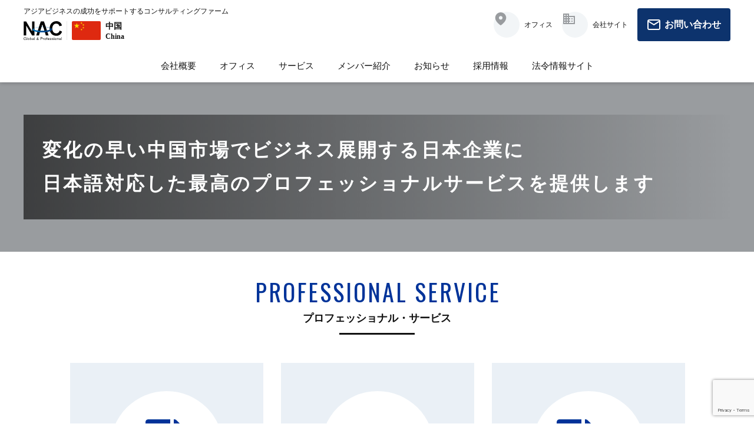

--- FILE ---
content_type: text/html; charset=UTF-8
request_url: https://www.nacglobal.net/cn/
body_size: 14463
content:

<!DOCTYPE html>
<html lang="ja">
<head>
<meta name="viewport" content="width=device-width, initial-scale=1.0, minimum-scale=1.0, maximum-scale=1.0, user-scalable=no">
<!-- Global site tag (gtag.js) - Google Analytics -->
<script async src="https://www.googletagmanager.com/gtag/js?id=G-S4PB01PCQV"></script>
<script>
  window.dataLayer = window.dataLayer || [];
  function gtag(){dataLayer.push(arguments);}
  gtag('js', new Date());

  gtag('config', 'G-S4PB01PCQV');
</script>
<meta name="title" content="中国の会計税務・会社設立はNAC名南コンサルティング | 全11拠点 北京、天津、青島、大連、上海、武漢、蘇州、寧波、深セン、広州、東莞" />
<meta name="description" content="中国でビジネスを展開する日系企業向けに会計税務、人事労務、会社設立などの専門サービスを日本人会計士や専門スタッフが「完全日本語対応」で提供中。サービスの内容や料金体系については、ウェブサイトかお電話からお気軽にお問い合わせ下さい。" />
<meta name="keywords" content="中国, 会計税務, 会社設立, 人事労務, 記帳代行, コンサルティング, 進出, 撤退, 税金" />
<meta name="theme-color" content="#FFF">
<meta property="og:locale" content="ja_JP" />
<meta property="og:title" content="中国の会計税務・会社設立はNAC名南コンサルティング | 全10拠点" />
<meta property="og:description" content="中国でビジネスを展開する日系企業向けに会計税務、人事労務、会社設立などの専門サービスを日本人会計士や専門スタッフが「完全日本語対応」で提供中。サービスの内容や料金体系については、ウェブサイトかお電話からお気軽にお問い合わせ下さい。" />
<meta property="og:url" content="https://www.nacglobal.net/cn/" />
<meta property="og:type" content="website" />
<meta property="og:site_name" content="中国の会計税務・会社設立はNAC名南コンサルティング" />
<meta property="og:image" content="https://www.nacglobal.net/wordpress/wp-content/themes/nacglobal/common/imgs/img_thumb.jpg" />
<link rel="preconnect" href="https://fonts.googleapis.com">
<link rel="preconnect" href="https://fonts.gstatic.com" crossorigin>
<link href="https://fonts.googleapis.com/css2?family=Oswald:wght@400;600&display=swap" rel="stylesheet">
<script src="https://kit.fontawesome.com/97f442a0df.js" crossorigin="anonymous"></script>
<meta name='robots' content='index, follow, max-image-preview:large, max-snippet:-1, max-video-preview:-1' />

	<!-- This site is optimized with the Yoast SEO plugin v17.5 - https://yoast.com/wordpress/plugins/seo/ -->
	<title>中国の会計税務・法人設立はNAC名南コンサルティング | 北京、天津、青島、大連、上海、武漢、蘇州、寧波、深セン、広州、東莞</title>
	<meta name="description" content="中国でビジネスを展開する日系企業向けに会計税務、人事労務、会社設立などの専門サービスを日本人会計士や専門スタッフが「完全日本語対応」で提供中。サービスの内容や料金体系については、ウェブサイトかお電話からお気軽にお問い合わせ下さい。" />
	<link rel="canonical" href="https://www.nacglobal.net/cn/" />
	<meta property="og:locale" content="ja_JP" />
	<meta property="og:type" content="article" />
	<meta property="og:title" content="中国の会計税務・法人設立はNAC名南コンサルティング | 北京、天津、青島、大連、上海、武漢、蘇州、寧波、深セン、広州、東莞" />
	<meta property="og:description" content="中国でビジネスを展開する日系企業向けに会計税務、人事労務、会社設立などの専門サービスを日本人会計士や専門スタッフが「完全日本語対応」で提供中。サービスの内容や料金体系については、ウェブサイトかお電話からお気軽にお問い合わせ下さい。" />
	<meta property="og:url" content="https://www.nacglobal.net/cn/" />
	<meta property="og:site_name" content="NAC Global アジア法令・ビジネス情報サイト" />
	<meta property="article:modified_time" content="2022-10-06T08:37:08+00:00" />
	<meta name="twitter:card" content="summary_large_image" />
	<script type="application/ld+json" class="yoast-schema-graph">{"@context":"https://schema.org","@graph":[{"@type":"WebSite","@id":"https://www.nacglobal.net/#website","url":"https://www.nacglobal.net/","name":"NAC Global .NET | \u30a2\u30b8\u30a2\u6cd5\u4ee4\u60c5\u5831\u30b5\u30a4\u30c8 | \u9999\u6e2f\u30fb\u4e2d\u56fd\u30fb\u30d9\u30c8\u30ca\u30e0\u30fb\u30b7\u30f3\u30ac\u30dd\u30fc\u30eb\u30fb\u30a4\u30f3\u30c9\u30cd\u30b7\u30a2\u30fb\u6771\u5357\u30a2\u30b8\u30a2","description":"\u30a2\u30b8\u30a2\u30d3\u30b8\u30cd\u30b9\u306e\u6210\u529f\u3092\u30b5\u30dd\u30fc\u30c8\u3059\u308b\u6700\u65b0\u6cd5\u4ee4\u60c5\u5831","potentialAction":[{"@type":"SearchAction","target":{"@type":"EntryPoint","urlTemplate":"https://www.nacglobal.net/?s={search_term_string}"},"query-input":"required name=search_term_string"}],"inLanguage":"ja"},{"@type":"WebPage","@id":"https://www.nacglobal.net/cn/#webpage","url":"https://www.nacglobal.net/cn/","name":"\u4e2d\u56fd\u306e\u4f1a\u8a08\u7a0e\u52d9\u30fb\u6cd5\u4eba\u8a2d\u7acb\u306fNAC\u540d\u5357\u30b3\u30f3\u30b5\u30eb\u30c6\u30a3\u30f3\u30b0 | \u5317\u4eac\u3001\u5929\u6d25\u3001\u9752\u5cf6\u3001\u5927\u9023\u3001\u4e0a\u6d77\u3001\u6b66\u6f22\u3001\u8607\u5dde\u3001\u5be7\u6ce2\u3001\u6df1\u30bb\u30f3\u3001\u5e83\u5dde\u3001\u6771\u839e","isPartOf":{"@id":"https://www.nacglobal.net/#website"},"datePublished":"2021-07-01T05:55:09+00:00","dateModified":"2022-10-06T08:37:08+00:00","description":"\u4e2d\u56fd\u3067\u30d3\u30b8\u30cd\u30b9\u3092\u5c55\u958b\u3059\u308b\u65e5\u7cfb\u4f01\u696d\u5411\u3051\u306b\u4f1a\u8a08\u7a0e\u52d9\u3001\u4eba\u4e8b\u52b4\u52d9\u3001\u4f1a\u793e\u8a2d\u7acb\u306a\u3069\u306e\u5c02\u9580\u30b5\u30fc\u30d3\u30b9\u3092\u65e5\u672c\u4eba\u4f1a\u8a08\u58eb\u3084\u5c02\u9580\u30b9\u30bf\u30c3\u30d5\u304c\u300c\u5b8c\u5168\u65e5\u672c\u8a9e\u5bfe\u5fdc\u300d\u3067\u63d0\u4f9b\u4e2d\u3002\u30b5\u30fc\u30d3\u30b9\u306e\u5185\u5bb9\u3084\u6599\u91d1\u4f53\u7cfb\u306b\u3064\u3044\u3066\u306f\u3001\u30a6\u30a7\u30d6\u30b5\u30a4\u30c8\u304b\u304a\u96fb\u8a71\u304b\u3089\u304a\u6c17\u8efd\u306b\u304a\u554f\u3044\u5408\u308f\u305b\u4e0b\u3055\u3044\u3002","breadcrumb":{"@id":"https://www.nacglobal.net/cn/#breadcrumb"},"inLanguage":"ja","potentialAction":[{"@type":"ReadAction","target":["https://www.nacglobal.net/cn/"]}]},{"@type":"BreadcrumbList","@id":"https://www.nacglobal.net/cn/#breadcrumb","itemListElement":[{"@type":"ListItem","position":1,"name":"\u30db\u30fc\u30e0","item":"https://www.nacglobal.net/"},{"@type":"ListItem","position":2,"name":"\u4e2d\u56fd"}]}]}</script>
	<!-- / Yoast SEO plugin. -->


<link rel='dns-prefetch' href='//cdnjs.cloudflare.com' />
<link rel='dns-prefetch' href='//www.google.com' />
<link rel='dns-prefetch' href='//s.w.org' />
<script>
window._wpemojiSettings = {"baseUrl":"https:\/\/s.w.org\/images\/core\/emoji\/13.1.0\/72x72\/","ext":".png","svgUrl":"https:\/\/s.w.org\/images\/core\/emoji\/13.1.0\/svg\/","svgExt":".svg","source":{"concatemoji":"https:\/\/www.nacglobal.net\/wordpress\/wp-includes\/js\/wp-emoji-release.min.js?ver=5.9.2"}};
/*! This file is auto-generated */
!function(e,a,t){var n,r,o,i=a.createElement("canvas"),p=i.getContext&&i.getContext("2d");function s(e,t){var a=String.fromCharCode;p.clearRect(0,0,i.width,i.height),p.fillText(a.apply(this,e),0,0);e=i.toDataURL();return p.clearRect(0,0,i.width,i.height),p.fillText(a.apply(this,t),0,0),e===i.toDataURL()}function c(e){var t=a.createElement("script");t.src=e,t.defer=t.type="text/javascript",a.getElementsByTagName("head")[0].appendChild(t)}for(o=Array("flag","emoji"),t.supports={everything:!0,everythingExceptFlag:!0},r=0;r<o.length;r++)t.supports[o[r]]=function(e){if(!p||!p.fillText)return!1;switch(p.textBaseline="top",p.font="600 32px Arial",e){case"flag":return s([127987,65039,8205,9895,65039],[127987,65039,8203,9895,65039])?!1:!s([55356,56826,55356,56819],[55356,56826,8203,55356,56819])&&!s([55356,57332,56128,56423,56128,56418,56128,56421,56128,56430,56128,56423,56128,56447],[55356,57332,8203,56128,56423,8203,56128,56418,8203,56128,56421,8203,56128,56430,8203,56128,56423,8203,56128,56447]);case"emoji":return!s([10084,65039,8205,55357,56613],[10084,65039,8203,55357,56613])}return!1}(o[r]),t.supports.everything=t.supports.everything&&t.supports[o[r]],"flag"!==o[r]&&(t.supports.everythingExceptFlag=t.supports.everythingExceptFlag&&t.supports[o[r]]);t.supports.everythingExceptFlag=t.supports.everythingExceptFlag&&!t.supports.flag,t.DOMReady=!1,t.readyCallback=function(){t.DOMReady=!0},t.supports.everything||(n=function(){t.readyCallback()},a.addEventListener?(a.addEventListener("DOMContentLoaded",n,!1),e.addEventListener("load",n,!1)):(e.attachEvent("onload",n),a.attachEvent("onreadystatechange",function(){"complete"===a.readyState&&t.readyCallback()})),(n=t.source||{}).concatemoji?c(n.concatemoji):n.wpemoji&&n.twemoji&&(c(n.twemoji),c(n.wpemoji)))}(window,document,window._wpemojiSettings);
</script>
<style>
img.wp-smiley,
img.emoji {
	display: inline !important;
	border: none !important;
	box-shadow: none !important;
	height: 1em !important;
	width: 1em !important;
	margin: 0 0.07em !important;
	vertical-align: -0.1em !important;
	background: none !important;
	padding: 0 !important;
}
</style>
	<style id='global-styles-inline-css'>
body{--wp--preset--color--black: #000000;--wp--preset--color--cyan-bluish-gray: #abb8c3;--wp--preset--color--white: #ffffff;--wp--preset--color--pale-pink: #f78da7;--wp--preset--color--vivid-red: #cf2e2e;--wp--preset--color--luminous-vivid-orange: #ff6900;--wp--preset--color--luminous-vivid-amber: #fcb900;--wp--preset--color--light-green-cyan: #7bdcb5;--wp--preset--color--vivid-green-cyan: #00d084;--wp--preset--color--pale-cyan-blue: #8ed1fc;--wp--preset--color--vivid-cyan-blue: #0693e3;--wp--preset--color--vivid-purple: #9b51e0;--wp--preset--gradient--vivid-cyan-blue-to-vivid-purple: linear-gradient(135deg,rgba(6,147,227,1) 0%,rgb(155,81,224) 100%);--wp--preset--gradient--light-green-cyan-to-vivid-green-cyan: linear-gradient(135deg,rgb(122,220,180) 0%,rgb(0,208,130) 100%);--wp--preset--gradient--luminous-vivid-amber-to-luminous-vivid-orange: linear-gradient(135deg,rgba(252,185,0,1) 0%,rgba(255,105,0,1) 100%);--wp--preset--gradient--luminous-vivid-orange-to-vivid-red: linear-gradient(135deg,rgba(255,105,0,1) 0%,rgb(207,46,46) 100%);--wp--preset--gradient--very-light-gray-to-cyan-bluish-gray: linear-gradient(135deg,rgb(238,238,238) 0%,rgb(169,184,195) 100%);--wp--preset--gradient--cool-to-warm-spectrum: linear-gradient(135deg,rgb(74,234,220) 0%,rgb(151,120,209) 20%,rgb(207,42,186) 40%,rgb(238,44,130) 60%,rgb(251,105,98) 80%,rgb(254,248,76) 100%);--wp--preset--gradient--blush-light-purple: linear-gradient(135deg,rgb(255,206,236) 0%,rgb(152,150,240) 100%);--wp--preset--gradient--blush-bordeaux: linear-gradient(135deg,rgb(254,205,165) 0%,rgb(254,45,45) 50%,rgb(107,0,62) 100%);--wp--preset--gradient--luminous-dusk: linear-gradient(135deg,rgb(255,203,112) 0%,rgb(199,81,192) 50%,rgb(65,88,208) 100%);--wp--preset--gradient--pale-ocean: linear-gradient(135deg,rgb(255,245,203) 0%,rgb(182,227,212) 50%,rgb(51,167,181) 100%);--wp--preset--gradient--electric-grass: linear-gradient(135deg,rgb(202,248,128) 0%,rgb(113,206,126) 100%);--wp--preset--gradient--midnight: linear-gradient(135deg,rgb(2,3,129) 0%,rgb(40,116,252) 100%);--wp--preset--duotone--dark-grayscale: url('#wp-duotone-dark-grayscale');--wp--preset--duotone--grayscale: url('#wp-duotone-grayscale');--wp--preset--duotone--purple-yellow: url('#wp-duotone-purple-yellow');--wp--preset--duotone--blue-red: url('#wp-duotone-blue-red');--wp--preset--duotone--midnight: url('#wp-duotone-midnight');--wp--preset--duotone--magenta-yellow: url('#wp-duotone-magenta-yellow');--wp--preset--duotone--purple-green: url('#wp-duotone-purple-green');--wp--preset--duotone--blue-orange: url('#wp-duotone-blue-orange');--wp--preset--font-size--small: 13px;--wp--preset--font-size--medium: 20px;--wp--preset--font-size--large: 36px;--wp--preset--font-size--x-large: 42px;}.has-black-color{color: var(--wp--preset--color--black) !important;}.has-cyan-bluish-gray-color{color: var(--wp--preset--color--cyan-bluish-gray) !important;}.has-white-color{color: var(--wp--preset--color--white) !important;}.has-pale-pink-color{color: var(--wp--preset--color--pale-pink) !important;}.has-vivid-red-color{color: var(--wp--preset--color--vivid-red) !important;}.has-luminous-vivid-orange-color{color: var(--wp--preset--color--luminous-vivid-orange) !important;}.has-luminous-vivid-amber-color{color: var(--wp--preset--color--luminous-vivid-amber) !important;}.has-light-green-cyan-color{color: var(--wp--preset--color--light-green-cyan) !important;}.has-vivid-green-cyan-color{color: var(--wp--preset--color--vivid-green-cyan) !important;}.has-pale-cyan-blue-color{color: var(--wp--preset--color--pale-cyan-blue) !important;}.has-vivid-cyan-blue-color{color: var(--wp--preset--color--vivid-cyan-blue) !important;}.has-vivid-purple-color{color: var(--wp--preset--color--vivid-purple) !important;}.has-black-background-color{background-color: var(--wp--preset--color--black) !important;}.has-cyan-bluish-gray-background-color{background-color: var(--wp--preset--color--cyan-bluish-gray) !important;}.has-white-background-color{background-color: var(--wp--preset--color--white) !important;}.has-pale-pink-background-color{background-color: var(--wp--preset--color--pale-pink) !important;}.has-vivid-red-background-color{background-color: var(--wp--preset--color--vivid-red) !important;}.has-luminous-vivid-orange-background-color{background-color: var(--wp--preset--color--luminous-vivid-orange) !important;}.has-luminous-vivid-amber-background-color{background-color: var(--wp--preset--color--luminous-vivid-amber) !important;}.has-light-green-cyan-background-color{background-color: var(--wp--preset--color--light-green-cyan) !important;}.has-vivid-green-cyan-background-color{background-color: var(--wp--preset--color--vivid-green-cyan) !important;}.has-pale-cyan-blue-background-color{background-color: var(--wp--preset--color--pale-cyan-blue) !important;}.has-vivid-cyan-blue-background-color{background-color: var(--wp--preset--color--vivid-cyan-blue) !important;}.has-vivid-purple-background-color{background-color: var(--wp--preset--color--vivid-purple) !important;}.has-black-border-color{border-color: var(--wp--preset--color--black) !important;}.has-cyan-bluish-gray-border-color{border-color: var(--wp--preset--color--cyan-bluish-gray) !important;}.has-white-border-color{border-color: var(--wp--preset--color--white) !important;}.has-pale-pink-border-color{border-color: var(--wp--preset--color--pale-pink) !important;}.has-vivid-red-border-color{border-color: var(--wp--preset--color--vivid-red) !important;}.has-luminous-vivid-orange-border-color{border-color: var(--wp--preset--color--luminous-vivid-orange) !important;}.has-luminous-vivid-amber-border-color{border-color: var(--wp--preset--color--luminous-vivid-amber) !important;}.has-light-green-cyan-border-color{border-color: var(--wp--preset--color--light-green-cyan) !important;}.has-vivid-green-cyan-border-color{border-color: var(--wp--preset--color--vivid-green-cyan) !important;}.has-pale-cyan-blue-border-color{border-color: var(--wp--preset--color--pale-cyan-blue) !important;}.has-vivid-cyan-blue-border-color{border-color: var(--wp--preset--color--vivid-cyan-blue) !important;}.has-vivid-purple-border-color{border-color: var(--wp--preset--color--vivid-purple) !important;}.has-vivid-cyan-blue-to-vivid-purple-gradient-background{background: var(--wp--preset--gradient--vivid-cyan-blue-to-vivid-purple) !important;}.has-light-green-cyan-to-vivid-green-cyan-gradient-background{background: var(--wp--preset--gradient--light-green-cyan-to-vivid-green-cyan) !important;}.has-luminous-vivid-amber-to-luminous-vivid-orange-gradient-background{background: var(--wp--preset--gradient--luminous-vivid-amber-to-luminous-vivid-orange) !important;}.has-luminous-vivid-orange-to-vivid-red-gradient-background{background: var(--wp--preset--gradient--luminous-vivid-orange-to-vivid-red) !important;}.has-very-light-gray-to-cyan-bluish-gray-gradient-background{background: var(--wp--preset--gradient--very-light-gray-to-cyan-bluish-gray) !important;}.has-cool-to-warm-spectrum-gradient-background{background: var(--wp--preset--gradient--cool-to-warm-spectrum) !important;}.has-blush-light-purple-gradient-background{background: var(--wp--preset--gradient--blush-light-purple) !important;}.has-blush-bordeaux-gradient-background{background: var(--wp--preset--gradient--blush-bordeaux) !important;}.has-luminous-dusk-gradient-background{background: var(--wp--preset--gradient--luminous-dusk) !important;}.has-pale-ocean-gradient-background{background: var(--wp--preset--gradient--pale-ocean) !important;}.has-electric-grass-gradient-background{background: var(--wp--preset--gradient--electric-grass) !important;}.has-midnight-gradient-background{background: var(--wp--preset--gradient--midnight) !important;}.has-small-font-size{font-size: var(--wp--preset--font-size--small) !important;}.has-medium-font-size{font-size: var(--wp--preset--font-size--medium) !important;}.has-large-font-size{font-size: var(--wp--preset--font-size--large) !important;}.has-x-large-font-size{font-size: var(--wp--preset--font-size--x-large) !important;}
</style>
<link rel='stylesheet' id='contact-form-7-css'  href='https://www.nacglobal.net/wordpress/wp-content/plugins/contact-form-7/includes/css/styles.css?ver=5.5.6' media='all' />
<link rel='stylesheet' id='sedlex_styles-css'  href='https://www.nacglobal.net/wordpress/wp-content/sedlex/inline_styles/6eb86a46dba7b7014c3ca5b60295946fe81eecea.css?ver=20260124' media='all' />
<link rel='stylesheet' id='main-css'  href='https://www.nacglobal.net/wordpress/wp-content/themes/nacglobal/common/css/wf_common.css?ver=202508181806' media='' />
<script type='application/json' id='wpp-json'>
{"sampling_active":0,"sampling_rate":100,"ajax_url":"https:\/\/www.nacglobal.net\/wp-json\/wordpress-popular-posts\/v1\/popular-posts","api_url":"https:\/\/www.nacglobal.net\/wp-json\/wordpress-popular-posts","ID":17197,"token":"2f77f470dc","lang":0,"debug":1}
</script>
<script src='https://www.nacglobal.net/wordpress/wp-content/plugins/wordpress-popular-posts/assets/js/wpp.min.js?ver=6.0.0' id='wpp-js-js'></script>
<link rel="https://api.w.org/" href="https://www.nacglobal.net/wp-json/" /><link rel="alternate" type="application/json" href="https://www.nacglobal.net/wp-json/wp/v2/pages/17197" /><link rel="EditURI" type="application/rsd+xml" title="RSD" href="https://www.nacglobal.net/wordpress/xmlrpc.php?rsd" />
<link rel="wlwmanifest" type="application/wlwmanifest+xml" href="https://www.nacglobal.net/wordpress/wp-includes/wlwmanifest.xml" /> 
<meta name="generator" content="WordPress 5.9.2" />
<link rel='shortlink' href='https://www.nacglobal.net/CT0pD' />
<link rel="alternate" type="application/json+oembed" href="https://www.nacglobal.net/wp-json/oembed/1.0/embed?url=https%3A%2F%2Fwww.nacglobal.net%2Fcn%2F" />
<link rel="alternate" type="text/xml+oembed" href="https://www.nacglobal.net/wp-json/oembed/1.0/embed?url=https%3A%2F%2Fwww.nacglobal.net%2Fcn%2F&#038;format=xml" />
            <style id="wpp-loading-animation-styles">@-webkit-keyframes bgslide{from{background-position-x:0}to{background-position-x:-200%}}@keyframes bgslide{from{background-position-x:0}to{background-position-x:-200%}}.wpp-widget-placeholder,.wpp-widget-block-placeholder{margin:0 auto;width:60px;height:3px;background:#dd3737;background:linear-gradient(90deg,#dd3737 0%,#571313 10%,#dd3737 100%);background-size:200% auto;border-radius:3px;-webkit-animation:bgslide 1s infinite linear;animation:bgslide 1s infinite linear}</style>
            <link rel="icon" href="https://www.nacglobal.net/wordpress/wp-content/uploads/2022/08/favicon.ico" sizes="32x32" />
<link rel="icon" href="https://www.nacglobal.net/wordpress/wp-content/uploads/2022/08/favicon.ico" sizes="192x192" />
<link rel="apple-touch-icon" href="https://www.nacglobal.net/wordpress/wp-content/uploads/2022/08/favicon.ico" />
<meta name="msapplication-TileImage" content="https://www.nacglobal.net/wordpress/wp-content/uploads/2022/08/favicon.ico" />

<body class="page-template page-template-page page-template-page-cn_top page-template-pagepage-cn_top-php page page-id-17197 page-parent cn">
<svg xmlns="http://www.w3.org/2000/svg" viewBox="0 0 0 0" width="0" height="0" focusable="false" role="none" style="visibility: hidden; position: absolute; left: -9999px; overflow: hidden;" ><defs><filter id="wp-duotone-dark-grayscale"><feColorMatrix color-interpolation-filters="sRGB" type="matrix" values=" .299 .587 .114 0 0 .299 .587 .114 0 0 .299 .587 .114 0 0 .299 .587 .114 0 0 " /><feComponentTransfer color-interpolation-filters="sRGB" ><feFuncR type="table" tableValues="0 0.49803921568627" /><feFuncG type="table" tableValues="0 0.49803921568627" /><feFuncB type="table" tableValues="0 0.49803921568627" /><feFuncA type="table" tableValues="1 1" /></feComponentTransfer><feComposite in2="SourceGraphic" operator="in" /></filter></defs></svg><svg xmlns="http://www.w3.org/2000/svg" viewBox="0 0 0 0" width="0" height="0" focusable="false" role="none" style="visibility: hidden; position: absolute; left: -9999px; overflow: hidden;" ><defs><filter id="wp-duotone-grayscale"><feColorMatrix color-interpolation-filters="sRGB" type="matrix" values=" .299 .587 .114 0 0 .299 .587 .114 0 0 .299 .587 .114 0 0 .299 .587 .114 0 0 " /><feComponentTransfer color-interpolation-filters="sRGB" ><feFuncR type="table" tableValues="0 1" /><feFuncG type="table" tableValues="0 1" /><feFuncB type="table" tableValues="0 1" /><feFuncA type="table" tableValues="1 1" /></feComponentTransfer><feComposite in2="SourceGraphic" operator="in" /></filter></defs></svg><svg xmlns="http://www.w3.org/2000/svg" viewBox="0 0 0 0" width="0" height="0" focusable="false" role="none" style="visibility: hidden; position: absolute; left: -9999px; overflow: hidden;" ><defs><filter id="wp-duotone-purple-yellow"><feColorMatrix color-interpolation-filters="sRGB" type="matrix" values=" .299 .587 .114 0 0 .299 .587 .114 0 0 .299 .587 .114 0 0 .299 .587 .114 0 0 " /><feComponentTransfer color-interpolation-filters="sRGB" ><feFuncR type="table" tableValues="0.54901960784314 0.98823529411765" /><feFuncG type="table" tableValues="0 1" /><feFuncB type="table" tableValues="0.71764705882353 0.25490196078431" /><feFuncA type="table" tableValues="1 1" /></feComponentTransfer><feComposite in2="SourceGraphic" operator="in" /></filter></defs></svg><svg xmlns="http://www.w3.org/2000/svg" viewBox="0 0 0 0" width="0" height="0" focusable="false" role="none" style="visibility: hidden; position: absolute; left: -9999px; overflow: hidden;" ><defs><filter id="wp-duotone-blue-red"><feColorMatrix color-interpolation-filters="sRGB" type="matrix" values=" .299 .587 .114 0 0 .299 .587 .114 0 0 .299 .587 .114 0 0 .299 .587 .114 0 0 " /><feComponentTransfer color-interpolation-filters="sRGB" ><feFuncR type="table" tableValues="0 1" /><feFuncG type="table" tableValues="0 0.27843137254902" /><feFuncB type="table" tableValues="0.5921568627451 0.27843137254902" /><feFuncA type="table" tableValues="1 1" /></feComponentTransfer><feComposite in2="SourceGraphic" operator="in" /></filter></defs></svg><svg xmlns="http://www.w3.org/2000/svg" viewBox="0 0 0 0" width="0" height="0" focusable="false" role="none" style="visibility: hidden; position: absolute; left: -9999px; overflow: hidden;" ><defs><filter id="wp-duotone-midnight"><feColorMatrix color-interpolation-filters="sRGB" type="matrix" values=" .299 .587 .114 0 0 .299 .587 .114 0 0 .299 .587 .114 0 0 .299 .587 .114 0 0 " /><feComponentTransfer color-interpolation-filters="sRGB" ><feFuncR type="table" tableValues="0 0" /><feFuncG type="table" tableValues="0 0.64705882352941" /><feFuncB type="table" tableValues="0 1" /><feFuncA type="table" tableValues="1 1" /></feComponentTransfer><feComposite in2="SourceGraphic" operator="in" /></filter></defs></svg><svg xmlns="http://www.w3.org/2000/svg" viewBox="0 0 0 0" width="0" height="0" focusable="false" role="none" style="visibility: hidden; position: absolute; left: -9999px; overflow: hidden;" ><defs><filter id="wp-duotone-magenta-yellow"><feColorMatrix color-interpolation-filters="sRGB" type="matrix" values=" .299 .587 .114 0 0 .299 .587 .114 0 0 .299 .587 .114 0 0 .299 .587 .114 0 0 " /><feComponentTransfer color-interpolation-filters="sRGB" ><feFuncR type="table" tableValues="0.78039215686275 1" /><feFuncG type="table" tableValues="0 0.94901960784314" /><feFuncB type="table" tableValues="0.35294117647059 0.47058823529412" /><feFuncA type="table" tableValues="1 1" /></feComponentTransfer><feComposite in2="SourceGraphic" operator="in" /></filter></defs></svg><svg xmlns="http://www.w3.org/2000/svg" viewBox="0 0 0 0" width="0" height="0" focusable="false" role="none" style="visibility: hidden; position: absolute; left: -9999px; overflow: hidden;" ><defs><filter id="wp-duotone-purple-green"><feColorMatrix color-interpolation-filters="sRGB" type="matrix" values=" .299 .587 .114 0 0 .299 .587 .114 0 0 .299 .587 .114 0 0 .299 .587 .114 0 0 " /><feComponentTransfer color-interpolation-filters="sRGB" ><feFuncR type="table" tableValues="0.65098039215686 0.40392156862745" /><feFuncG type="table" tableValues="0 1" /><feFuncB type="table" tableValues="0.44705882352941 0.4" /><feFuncA type="table" tableValues="1 1" /></feComponentTransfer><feComposite in2="SourceGraphic" operator="in" /></filter></defs></svg><svg xmlns="http://www.w3.org/2000/svg" viewBox="0 0 0 0" width="0" height="0" focusable="false" role="none" style="visibility: hidden; position: absolute; left: -9999px; overflow: hidden;" ><defs><filter id="wp-duotone-blue-orange"><feColorMatrix color-interpolation-filters="sRGB" type="matrix" values=" .299 .587 .114 0 0 .299 .587 .114 0 0 .299 .587 .114 0 0 .299 .587 .114 0 0 " /><feComponentTransfer color-interpolation-filters="sRGB" ><feFuncR type="table" tableValues="0.098039215686275 1" /><feFuncG type="table" tableValues="0 0.66274509803922" /><feFuncB type="table" tableValues="0.84705882352941 0.41960784313725" /><feFuncA type="table" tableValues="1 1" /></feComponentTransfer><feComposite in2="SourceGraphic" operator="in" /></filter></defs></svg><div class="scroll_falg"></div>
<header class="theme_header" ontouchstart="">
    <div class="wf_container">
        <div class="header_content">
            <div class="nac_logo _country_logo">
                <p class="header_description">アジアビジネスの成功をサポートするコンサルティングファーム</p>
                <a href="https://www.nacglobal.net/cn/"> <img src="https://www.nacglobal.net/wordpress/wp-content/themes/nacglobal/common/imgs/logo_nac.svg" alt="NAC GLOBAL 香港・中国・東南アジア 法令・ビジネス情報サイト"/> <img src="https://www.nacglobal.net/wordpress/wp-content/themes/nacglobal/common/imgs/icon/icon_cn.png" class="flag_img" /> <span class="_country_name font_jp">中国<small>China</small></span></a> </div>
                        <nav class="header_nav">
                <ul class="_nav_list _slide_menu">
                    <!--  多言語対応完了までコメントアウト
		    <li class="menu-item"> <i class="icon_box">
                        <svg class="icon icon-language">
                            <use xlink:href="#icon-language"></use>
                        </svg>
                        </i><span>Langage</span>
                        <ul class="sub-menu">
                            <li class="menu-item"><a href="">言語選択</a></li>
                            <li class="menu-item"><a href="">言語選択</a></li>
                            <li class="menu-item"><a href="">言語選択</a></li>
                        </ul>
                    </li> -->
                    <li class="menu-item"> <i class="icon_box">
                        <svg class="icon icon-map_pin_alt">
                            <use xlink:href="#icon-map_pin_alt"></use>
                        </svg>
                        </i><span>オフィス</span>
                        <ul id="menu-office" class="sub-menu"><li id="menu-item-17971" class="hk menu-item menu-item-type-post_type menu-item-object-page menu-item-17971"><a href="https://www.nacglobal.net/hk/jp/access/"><i class="icon_flag"></i><span class="_item_txt">香港<small>Hong Kong</small></span></a></li>
<li id="menu-item-18589" class="cn menu-item menu-item-type-post_type menu-item-object-page menu-item-has-children menu-item-18589"><a href="https://www.nacglobal.net/cn/jp/company/"><i class="icon_flag"></i><span class="_item_txt">中国<small>China</small></span></a>
<ul class="sub-menu">
	<li id="menu-item-18045" class="menu-item menu-item-type-post_type menu-item-object-page menu-item-18045"><a href="https://www.nacglobal.net/cn/jp/company/beijing/"><i class="icon_flag"></i><span class="_item_txt">北京<small>Beijing</small></span></a></li>
	<li id="menu-item-18044" class="menu-item menu-item-type-post_type menu-item-object-page menu-item-18044"><a href="https://www.nacglobal.net/cn/jp/company/tianjin/"><i class="icon_flag"></i><span class="_item_txt">天津<small>Tianjin</small></span></a></li>
	<li id="menu-item-18043" class="menu-item menu-item-type-post_type menu-item-object-page menu-item-18043"><a href="https://www.nacglobal.net/cn/jp/company/dalian/"><i class="icon_flag"></i><span class="_item_txt">大連<small>Dalian</small></span></a></li>
	<li id="menu-item-18048" class="menu-item menu-item-type-post_type menu-item-object-page menu-item-18048"><a href="https://www.nacglobal.net/cn/jp/company/qingdao/"><i class="icon_flag"></i><span class="_item_txt">青島<small>Qingdao</small></span></a></li>
	<li id="menu-item-18051" class="menu-item menu-item-type-post_type menu-item-object-page menu-item-18051"><a href="https://www.nacglobal.net/cn/jp/company/shanghai/"><i class="icon_flag"></i><span class="_item_txt">上海<small>Shanghai</small></span></a></li>
	<li id="menu-item-18054" class="menu-item menu-item-type-post_type menu-item-object-page menu-item-18054"><a href="https://www.nacglobal.net/cn/jp/company/suzhou/"><i class="icon_flag"></i><span class="_item_txt">蘇州<small>Suzhou</small></span></a></li>
	<li id="menu-item-18057" class="menu-item menu-item-type-post_type menu-item-object-page menu-item-18057"><a href="https://www.nacglobal.net/cn/jp/company/changzhou/"><i class="icon_flag"></i><span class="_item_txt">常州<small>Changzhou</small></span></a></li>
	<li id="menu-item-40137" class="menu-item menu-item-type-post_type menu-item-object-page menu-item-40137"><a href="https://www.nacglobal.net/cn/jp/company/changshu/"><i class="icon_flag"></i><span class="_item_txt">常熟<small>Changshu</small></span></a></li>
	<li id="menu-item-18060" class="menu-item menu-item-type-post_type menu-item-object-page menu-item-18060"><a href="https://www.nacglobal.net/cn/jp/company/wuhan/"><i class="icon_flag"></i><span class="_item_txt">武漢<small>Wuhan</small></span></a></li>
	<li id="menu-item-18066" class="menu-item menu-item-type-post_type menu-item-object-page menu-item-18066"><a href="https://www.nacglobal.net/cn/jp/company/shenzhen/"><i class="icon_flag"></i><span class="_item_txt">深セン<small>Shenzhen</small></span></a></li>
	<li id="menu-item-18069" class="menu-item menu-item-type-post_type menu-item-object-page menu-item-18069"><a href="https://www.nacglobal.net/cn/jp/company/guangzhou/"><i class="icon_flag"></i><span class="_item_txt">広州<small>Guangzhou</small></span></a></li>
	<li id="menu-item-18072" class="menu-item menu-item-type-post_type menu-item-object-page menu-item-18072"><a href="https://www.nacglobal.net/cn/jp/company/dongguan/"><i class="icon_flag"></i><span class="_item_txt">東莞<small>Dongguan</small></span></a></li>
</ul>
</li>
<li id="menu-item-22636" class="menu-item menu-item-type-post_type menu-item-object-page menu-item-has-children menu-item-22636"><a href="https://www.nacglobal.net/vn/jp/company/"><i class="icon_flag"></i><span class="_item_txt">ベトナム<small>Vietnam</small></span></a>
<ul class="sub-menu">
	<li id="menu-item-17992" class="menu-item menu-item-type-post_type menu-item-object-page menu-item-17992"><a href="https://www.nacglobal.net/vn/jp/company/"><i class="icon_flag"></i><span class="_item_txt">ホーチミン<small>Ho Chi Minh</small></span></a></li>
	<li id="menu-item-17995" class="menu-item menu-item-type-post_type menu-item-object-page menu-item-17995"><a href="https://www.nacglobal.net/vn/jp/company/hanoi/"><i class="icon_flag"></i><span class="_item_txt">ハノイ<small>Hanoi</small></span></a></li>
</ul>
</li>
<li id="menu-item-18807" class="th menu-item menu-item-type-post_type menu-item-object-page menu-item-18807"><a href="https://www.nacglobal.net/th/jp/company/"><i class="icon_flag"></i><span class="_item_txt">タイ<small>Thailand</small></span></a></li>
<li id="menu-item-18007" class="sg menu-item menu-item-type-post_type menu-item-object-page menu-item-18007"><a href="https://www.nacglobal.net/sg/jp/company/"><i class="icon_flag"></i><span class="_item_txt">シンガポール<small>Singapore</small></span></a></li>
<li id="menu-item-18859" class="my menu-item menu-item-type-post_type menu-item-object-page menu-item-18859"><a href="https://www.nacglobal.net/my/jp/company/"><i class="icon_flag"></i><span class="_item_txt">マレーシア<small>Malaysia</small></span></a></li>
<li id="menu-item-18888" class="ja menu-item menu-item-type-post_type menu-item-object-page menu-item-18888"><a href="https://www.nacglobal.net/ja/jp/company/"><i class="icon_flag"></i><span class="_item_txt">インドネシア<small>Indonesia</small></span></a></li>
<li id="menu-item-18590" class="in menu-item menu-item-type-post_type menu-item-object-page menu-item-18590"><a href="https://www.nacglobal.net/in/jp/company/"><i class="icon_flag"></i><span class="_item_txt">インド<small>India</small></span></a></li>
<li id="menu-item-18731" class="au menu-item menu-item-type-post_type menu-item-object-page menu-item-18731"><a href="https://www.nacglobal.net/au/jp/company/"><i class="icon_flag"></i><span class="_item_txt">オーストラリア<small>Australia</small></span></a></li>
</ul>                    </li>
                    <li class="menu-item"> <i class="icon_box">
                        <svg class="icon icon-office">
                            <use xlink:href="#icon-office"></use>
                        </svg>
                        </i><span>会社サイト</span>
                        <ul id="menu-corporate" class="sub-menu"><li id="menu-item-18086" class="hk menu-item menu-item-type-post_type menu-item-object-page menu-item-18086"><a href="https://www.nacglobal.net/hk/"><i class="icon_flag"></i><span class="_item_txt">香港・本部</span></a></li>
<li id="menu-item-18083" class="cn menu-item menu-item-type-post_type menu-item-object-page current-menu-item page_item page-item-17197 current_page_item menu-item-18083"><a href="https://www.nacglobal.net/cn/" aria-current="page"><i class="icon_flag"></i><span class="_item_txt">中国</span></a></li>
<li id="menu-item-18080" class="vn menu-item menu-item-type-post_type menu-item-object-page menu-item-18080"><a href="https://www.nacglobal.net/vn/"><i class="icon_flag"></i><span class="_item_txt">ベトナム</span></a></li>
<li id="menu-item-18886" class="th menu-item menu-item-type-post_type menu-item-object-page menu-item-18886"><a href="https://www.nacglobal.net/th/jp/"><i class="icon_flag"></i><span class="_item_txt">タイ</span></a></li>
<li id="menu-item-18079" class="sg menu-item menu-item-type-post_type menu-item-object-page menu-item-18079"><a href="https://www.nacglobal.net/sg/"><i class="icon_flag"></i><span class="_item_txt">シンガポール</span></a></li>
<li id="menu-item-18082" class="my menu-item menu-item-type-post_type menu-item-object-page menu-item-18082"><a href="https://www.nacglobal.net/my/"><i class="icon_flag"></i><span class="_item_txt">マレーシア</span></a></li>
<li id="menu-item-18077" class="ja menu-item menu-item-type-post_type menu-item-object-page menu-item-18077"><a href="https://www.nacglobal.net/ja/"><i class="icon_flag"></i><span class="_item_txt">インドネシア</span></a></li>
<li id="menu-item-18076" class="in menu-item menu-item-type-post_type menu-item-object-page menu-item-18076"><a href="https://www.nacglobal.net/in/"><i class="icon_flag"></i><span class="_item_txt">インド</span></a></li>
<li id="menu-item-18078" class="au menu-item menu-item-type-post_type menu-item-object-page menu-item-18078"><a href="https://www.nacglobal.net/au/"><i class="icon_flag"></i><span class="_item_txt">オーストラリア</span></a></li>
</ul>                    </li>
                    <li class="_nav_item"><a href="https://www.nacglobal.net/contact/" class="wf_btn primary_btn"><i class="icon_box">
                        <svg class="icon icon-mail">
                            <use xlink:href="#icon-mail"></use>
                        </svg>
                        </i><span class="_btn_txt">お問い合わせ</span></a> </li>
                </ul>
            </nav>
                    </div>
                <nav class="theme_nav" >
            <ul id="menu-cn" class="_global_menu _slide_menu"><li id="menu-item-18246" class="menu-item menu-item-type-post_type menu-item-object-page menu-item-has-children menu-item-18246"><a href="https://www.nacglobal.net/cn/jp/company/"><span class="_item_txt">会社概要</span></a>
<ul class="sub-menu">
	<li id="menu-item-19065" class="menu-item menu-item-type-post_type menu-item-object-page menu-item-19065"><a href="https://www.nacglobal.net/cn/jp/company/"><span class="_item_txt">会社概要</span></a></li>
	<li id="menu-item-18247" class="menu-item menu-item-type-post_type menu-item-object-page menu-item-18247"><a href="https://www.nacglobal.net/cn/jp/company/history/"><span class="_item_txt">会社沿革</span></a></li>
</ul>
</li>
<li id="menu-item-17205" class="menu-item menu-item-type-custom menu-item-object-custom menu-item-has-children menu-item-17205"><a><span class="_item_txt">オフィス</span></a>
<ul class="sub-menu">
	<li id="menu-item-18240" class="menu-item menu-item-type-post_type menu-item-object-page menu-item-18240"><a href="https://www.nacglobal.net/cn/jp/company/beijing/"><span class="_item_txt">北京オフィス</span></a></li>
	<li id="menu-item-18239" class="menu-item menu-item-type-post_type menu-item-object-page menu-item-18239"><a href="https://www.nacglobal.net/cn/jp/company/tianjin/"><span class="_item_txt">天津オフィス</span></a></li>
	<li id="menu-item-18238" class="menu-item menu-item-type-post_type menu-item-object-page menu-item-18238"><a href="https://www.nacglobal.net/cn/jp/company/dalian/"><span class="_item_txt">大連オフィス</span></a></li>
	<li id="menu-item-18237" class="menu-item menu-item-type-post_type menu-item-object-page menu-item-18237"><a href="https://www.nacglobal.net/cn/jp/company/qingdao/"><span class="_item_txt">青島オフィス</span></a></li>
	<li id="menu-item-18236" class="menu-item menu-item-type-post_type menu-item-object-page menu-item-18236"><a href="https://www.nacglobal.net/cn/jp/company/shanghai/"><span class="_item_txt">上海オフィス</span></a></li>
	<li id="menu-item-18235" class="menu-item menu-item-type-post_type menu-item-object-page menu-item-18235"><a href="https://www.nacglobal.net/cn/jp/company/suzhou/"><span class="_item_txt">蘇州オフィス</span></a></li>
	<li id="menu-item-18234" class="menu-item menu-item-type-post_type menu-item-object-page menu-item-18234"><a href="https://www.nacglobal.net/cn/jp/company/changzhou/"><span class="_item_txt">常州オフィス</span></a></li>
	<li id="menu-item-40136" class="menu-item menu-item-type-post_type menu-item-object-page menu-item-40136"><a href="https://www.nacglobal.net/cn/jp/company/changshu/"><span class="_item_txt">常熟オフィス</span></a></li>
	<li id="menu-item-18233" class="menu-item menu-item-type-post_type menu-item-object-page menu-item-18233"><a href="https://www.nacglobal.net/cn/jp/company/wuhan/"><span class="_item_txt">武漢オフィス</span></a></li>
	<li id="menu-item-18231" class="menu-item menu-item-type-post_type menu-item-object-page menu-item-18231"><a href="https://www.nacglobal.net/cn/jp/company/shenzhen/"><span class="_item_txt">深センオフィス</span></a></li>
	<li id="menu-item-18230" class="menu-item menu-item-type-post_type menu-item-object-page menu-item-18230"><a href="https://www.nacglobal.net/cn/jp/company/guangzhou/"><span class="_item_txt">広州オフィス</span></a></li>
	<li id="menu-item-18229" class="menu-item menu-item-type-post_type menu-item-object-page menu-item-18229"><a href="https://www.nacglobal.net/cn/jp/company/dongguan/"><span class="_item_txt">東莞オフィス</span></a></li>
</ul>
</li>
<li id="menu-item-18250" class="menu-item menu-item-type-post_type menu-item-object-page menu-item-has-children menu-item-18250"><a href="https://www.nacglobal.net/cn/jp/service/"><span class="_item_txt">サービス</span></a>
<ul class="sub-menu">
	<li id="menu-item-17219" class="menu-item menu-item-type-custom menu-item-object-custom menu-item-17219"><a href="https://www.nacglobal.net/cn/jp/service#setup"><span class="_item_txt">登記業務代行サービス</span></a></li>
	<li id="menu-item-17222" class="menu-item menu-item-type-custom menu-item-object-custom menu-item-17222"><a href="https://www.nacglobal.net/cn/jp/service#accounting"><span class="_item_txt">会計税務関連サービス</span></a></li>
	<li id="menu-item-17225" class="menu-item menu-item-type-custom menu-item-object-custom menu-item-17225"><a href="https://www.nacglobal.net/cn/jp/service#reconstraction"><span class="_item_txt">登記変更・組織再編関連</span></a></li>
	<li id="menu-item-17229" class="menu-item menu-item-type-custom menu-item-object-custom menu-item-17229"><a href="https://www.nacglobal.net/cn/jp/service#labor"><span class="_item_txt">人事労務関連</span></a></li>
</ul>
</li>
<li id="menu-item-18253" class="menu-item menu-item-type-post_type menu-item-object-page menu-item-18253"><a href="https://www.nacglobal.net/cn/jp/member/"><span class="_item_txt">メンバー紹介</span></a></li>
<li id="menu-item-18382" class="menu-item menu-item-type-post_type_archive menu-item-object-cn_news menu-item-18382"><a href="https://www.nacglobal.net/cn/news/"><span class="_item_txt">お知らせ</span></a></li>
<li id="menu-item-18633" class="menu-item menu-item-type-post_type menu-item-object-page menu-item-18633"><a href="https://www.nacglobal.net/hk/jp/recruit/"><span class="_item_txt">採用情報</span></a></li>
<li id="menu-item-18632" class="menu-item menu-item-type-post_type menu-item-object-page menu-item-home menu-item-18632"><a href="https://www.nacglobal.net/"><span class="_item_txt">法令情報サイト</span></a></li>
</ul>        </nav>
            </div>
    <button class="wf_drawer_office"><i class="icon_box">
    <svg class="icon icon-map_pin_alt">
        <use xlink:href="#icon-map_pin_alt"></use>
    </svg>
    </i></button>
    <button class="wf_drawer_menu"><i class="wf_drawer_menu_icon"><span class="_menu_icon_line"></span><span class="_menu_icon_line"></span><span class="_menu_icon_line"></span></i></button>
</header>
<div class="wf_drawer_menu_content">
    <ul id="menu-cn-1" class="_sp_menu"><li class="menu-item menu-item-type-post_type menu-item-object-page menu-item-has-children menu-item-18246"><a href="https://www.nacglobal.net/cn/jp/company/"><span class="_item_txt">会社概要</span></a>
<ul class="sub-menu">
	<li class="menu-item menu-item-type-post_type menu-item-object-page menu-item-19065"><a href="https://www.nacglobal.net/cn/jp/company/"><span class="_item_txt">会社概要</span></a></li>
	<li class="menu-item menu-item-type-post_type menu-item-object-page menu-item-18247"><a href="https://www.nacglobal.net/cn/jp/company/history/"><span class="_item_txt">会社沿革</span></a></li>
</ul>
</li>
<li class="menu-item menu-item-type-custom menu-item-object-custom menu-item-has-children menu-item-17205"><a><span class="_item_txt">オフィス</span></a>
<ul class="sub-menu">
	<li class="menu-item menu-item-type-post_type menu-item-object-page menu-item-18240"><a href="https://www.nacglobal.net/cn/jp/company/beijing/"><span class="_item_txt">北京オフィス</span></a></li>
	<li class="menu-item menu-item-type-post_type menu-item-object-page menu-item-18239"><a href="https://www.nacglobal.net/cn/jp/company/tianjin/"><span class="_item_txt">天津オフィス</span></a></li>
	<li class="menu-item menu-item-type-post_type menu-item-object-page menu-item-18238"><a href="https://www.nacglobal.net/cn/jp/company/dalian/"><span class="_item_txt">大連オフィス</span></a></li>
	<li class="menu-item menu-item-type-post_type menu-item-object-page menu-item-18237"><a href="https://www.nacglobal.net/cn/jp/company/qingdao/"><span class="_item_txt">青島オフィス</span></a></li>
	<li class="menu-item menu-item-type-post_type menu-item-object-page menu-item-18236"><a href="https://www.nacglobal.net/cn/jp/company/shanghai/"><span class="_item_txt">上海オフィス</span></a></li>
	<li class="menu-item menu-item-type-post_type menu-item-object-page menu-item-18235"><a href="https://www.nacglobal.net/cn/jp/company/suzhou/"><span class="_item_txt">蘇州オフィス</span></a></li>
	<li class="menu-item menu-item-type-post_type menu-item-object-page menu-item-18234"><a href="https://www.nacglobal.net/cn/jp/company/changzhou/"><span class="_item_txt">常州オフィス</span></a></li>
	<li class="menu-item menu-item-type-post_type menu-item-object-page menu-item-40136"><a href="https://www.nacglobal.net/cn/jp/company/changshu/"><span class="_item_txt">常熟オフィス</span></a></li>
	<li class="menu-item menu-item-type-post_type menu-item-object-page menu-item-18233"><a href="https://www.nacglobal.net/cn/jp/company/wuhan/"><span class="_item_txt">武漢オフィス</span></a></li>
	<li class="menu-item menu-item-type-post_type menu-item-object-page menu-item-18231"><a href="https://www.nacglobal.net/cn/jp/company/shenzhen/"><span class="_item_txt">深センオフィス</span></a></li>
	<li class="menu-item menu-item-type-post_type menu-item-object-page menu-item-18230"><a href="https://www.nacglobal.net/cn/jp/company/guangzhou/"><span class="_item_txt">広州オフィス</span></a></li>
	<li class="menu-item menu-item-type-post_type menu-item-object-page menu-item-18229"><a href="https://www.nacglobal.net/cn/jp/company/dongguan/"><span class="_item_txt">東莞オフィス</span></a></li>
</ul>
</li>
<li class="menu-item menu-item-type-post_type menu-item-object-page menu-item-has-children menu-item-18250"><a href="https://www.nacglobal.net/cn/jp/service/"><span class="_item_txt">サービス</span></a>
<ul class="sub-menu">
	<li class="menu-item menu-item-type-custom menu-item-object-custom menu-item-17219"><a href="https://www.nacglobal.net/cn/jp/service#setup"><span class="_item_txt">登記業務代行サービス</span></a></li>
	<li class="menu-item menu-item-type-custom menu-item-object-custom menu-item-17222"><a href="https://www.nacglobal.net/cn/jp/service#accounting"><span class="_item_txt">会計税務関連サービス</span></a></li>
	<li class="menu-item menu-item-type-custom menu-item-object-custom menu-item-17225"><a href="https://www.nacglobal.net/cn/jp/service#reconstraction"><span class="_item_txt">登記変更・組織再編関連</span></a></li>
	<li class="menu-item menu-item-type-custom menu-item-object-custom menu-item-17229"><a href="https://www.nacglobal.net/cn/jp/service#labor"><span class="_item_txt">人事労務関連</span></a></li>
</ul>
</li>
<li class="menu-item menu-item-type-post_type menu-item-object-page menu-item-18253"><a href="https://www.nacglobal.net/cn/jp/member/"><span class="_item_txt">メンバー紹介</span></a></li>
<li class="menu-item menu-item-type-post_type_archive menu-item-object-cn_news menu-item-18382"><a href="https://www.nacglobal.net/cn/news/"><span class="_item_txt">お知らせ</span></a></li>
<li class="menu-item menu-item-type-post_type menu-item-object-page menu-item-18633"><a href="https://www.nacglobal.net/hk/jp/recruit/"><span class="_item_txt">採用情報</span></a></li>
<li class="menu-item menu-item-type-post_type menu-item-object-page menu-item-home menu-item-18632"><a href="https://www.nacglobal.net/"><span class="_item_txt">法令情報サイト</span></a></li>
</ul></div>
<div class="wf_drawer_office_content">
    <ul id="menu-office-1" class="_sp_menu"><li class="hk menu-item menu-item-type-post_type menu-item-object-page menu-item-17971"><a href="https://www.nacglobal.net/hk/jp/access/"><i class="icon_flag"></i><span class="_item_txt">香港<small>Hong Kong</small></span></a></li>
<li class="cn menu-item menu-item-type-post_type menu-item-object-page menu-item-has-children menu-item-18589"><a href="https://www.nacglobal.net/cn/jp/company/"><i class="icon_flag"></i><span class="_item_txt">中国<small>China</small></span></a>
<ul class="sub-menu">
	<li class="menu-item menu-item-type-post_type menu-item-object-page menu-item-18045"><a href="https://www.nacglobal.net/cn/jp/company/beijing/"><i class="icon_flag"></i><span class="_item_txt">北京<small>Beijing</small></span></a></li>
	<li class="menu-item menu-item-type-post_type menu-item-object-page menu-item-18044"><a href="https://www.nacglobal.net/cn/jp/company/tianjin/"><i class="icon_flag"></i><span class="_item_txt">天津<small>Tianjin</small></span></a></li>
	<li class="menu-item menu-item-type-post_type menu-item-object-page menu-item-18043"><a href="https://www.nacglobal.net/cn/jp/company/dalian/"><i class="icon_flag"></i><span class="_item_txt">大連<small>Dalian</small></span></a></li>
	<li class="menu-item menu-item-type-post_type menu-item-object-page menu-item-18048"><a href="https://www.nacglobal.net/cn/jp/company/qingdao/"><i class="icon_flag"></i><span class="_item_txt">青島<small>Qingdao</small></span></a></li>
	<li class="menu-item menu-item-type-post_type menu-item-object-page menu-item-18051"><a href="https://www.nacglobal.net/cn/jp/company/shanghai/"><i class="icon_flag"></i><span class="_item_txt">上海<small>Shanghai</small></span></a></li>
	<li class="menu-item menu-item-type-post_type menu-item-object-page menu-item-18054"><a href="https://www.nacglobal.net/cn/jp/company/suzhou/"><i class="icon_flag"></i><span class="_item_txt">蘇州<small>Suzhou</small></span></a></li>
	<li class="menu-item menu-item-type-post_type menu-item-object-page menu-item-18057"><a href="https://www.nacglobal.net/cn/jp/company/changzhou/"><i class="icon_flag"></i><span class="_item_txt">常州<small>Changzhou</small></span></a></li>
	<li class="menu-item menu-item-type-post_type menu-item-object-page menu-item-40137"><a href="https://www.nacglobal.net/cn/jp/company/changshu/"><i class="icon_flag"></i><span class="_item_txt">常熟<small>Changshu</small></span></a></li>
	<li class="menu-item menu-item-type-post_type menu-item-object-page menu-item-18060"><a href="https://www.nacglobal.net/cn/jp/company/wuhan/"><i class="icon_flag"></i><span class="_item_txt">武漢<small>Wuhan</small></span></a></li>
	<li class="menu-item menu-item-type-post_type menu-item-object-page menu-item-18066"><a href="https://www.nacglobal.net/cn/jp/company/shenzhen/"><i class="icon_flag"></i><span class="_item_txt">深セン<small>Shenzhen</small></span></a></li>
	<li class="menu-item menu-item-type-post_type menu-item-object-page menu-item-18069"><a href="https://www.nacglobal.net/cn/jp/company/guangzhou/"><i class="icon_flag"></i><span class="_item_txt">広州<small>Guangzhou</small></span></a></li>
	<li class="menu-item menu-item-type-post_type menu-item-object-page menu-item-18072"><a href="https://www.nacglobal.net/cn/jp/company/dongguan/"><i class="icon_flag"></i><span class="_item_txt">東莞<small>Dongguan</small></span></a></li>
</ul>
</li>
<li class="menu-item menu-item-type-post_type menu-item-object-page menu-item-has-children menu-item-22636"><a href="https://www.nacglobal.net/vn/jp/company/"><i class="icon_flag"></i><span class="_item_txt">ベトナム<small>Vietnam</small></span></a>
<ul class="sub-menu">
	<li class="menu-item menu-item-type-post_type menu-item-object-page menu-item-17992"><a href="https://www.nacglobal.net/vn/jp/company/"><i class="icon_flag"></i><span class="_item_txt">ホーチミン<small>Ho Chi Minh</small></span></a></li>
	<li class="menu-item menu-item-type-post_type menu-item-object-page menu-item-17995"><a href="https://www.nacglobal.net/vn/jp/company/hanoi/"><i class="icon_flag"></i><span class="_item_txt">ハノイ<small>Hanoi</small></span></a></li>
</ul>
</li>
<li class="th menu-item menu-item-type-post_type menu-item-object-page menu-item-18807"><a href="https://www.nacglobal.net/th/jp/company/"><i class="icon_flag"></i><span class="_item_txt">タイ<small>Thailand</small></span></a></li>
<li class="sg menu-item menu-item-type-post_type menu-item-object-page menu-item-18007"><a href="https://www.nacglobal.net/sg/jp/company/"><i class="icon_flag"></i><span class="_item_txt">シンガポール<small>Singapore</small></span></a></li>
<li class="my menu-item menu-item-type-post_type menu-item-object-page menu-item-18859"><a href="https://www.nacglobal.net/my/jp/company/"><i class="icon_flag"></i><span class="_item_txt">マレーシア<small>Malaysia</small></span></a></li>
<li class="ja menu-item menu-item-type-post_type menu-item-object-page menu-item-18888"><a href="https://www.nacglobal.net/ja/jp/company/"><i class="icon_flag"></i><span class="_item_txt">インドネシア<small>Indonesia</small></span></a></li>
<li class="in menu-item menu-item-type-post_type menu-item-object-page menu-item-18590"><a href="https://www.nacglobal.net/in/jp/company/"><i class="icon_flag"></i><span class="_item_txt">インド<small>India</small></span></a></li>
<li class="au menu-item menu-item-type-post_type menu-item-object-page menu-item-18731"><a href="https://www.nacglobal.net/au/jp/company/"><i class="icon_flag"></i><span class="_item_txt">オーストラリア<small>Australia</small></span></a></li>
</ul></div>
<main id="cn">
    <section class="nac_billboard _cn_kv">
        <div class="_kv_layer"><img loading="lazy" src="https://www.nacglobal.net/wordpress/wp-content/themes/nacglobal/common/imgs/cn/kv.jpg" alt=""/></div>
        <div class="wf_container">
            <h1 class="nac_catch">変化の早い中国市場でビジネス展開する日本企業に<br>
日本語対応した最高のプロフェッショナルサービスを提供します</h1>
        </div>
    </section>
    
    <!-- profesional service -->
    <section class="wf_section service_area">
        <div class="wf_container">
            <h2 class="corporate_ttl"><span class="font_eng">Professional Service</span><span class="font_jp">プロフェッショナル・サービス</span></h2>
            <div class="slider_wrap">
                <div class="service_slider">
                    <div class="slide_item">
                        <div class="_inner">
                            <figure> <img src="https://www.nacglobal.net/wordpress/wp-content/themes/nacglobal/common/imgs/hk/img_service_1.svg" alt=""/> </figure>
                            <h3 class="_item_ttl"><span class="font_jp">巡回監査サービス</span></h3>
                            <p class="_item_txt">定期的に経理担当者を訪問させて頂き、会計処理や税務申告の適切性についてチェック致します。その場で総経理の方へ日本語で報告させていただくサービスも行っております。</p>
                        </div>
                    </div>
                    <div class="slide_item">
                        <div class="_inner">
                            <figure> <img src="https://www.nacglobal.net/wordpress/wp-content/themes/nacglobal/common/imgs/hk/img_service_2.svg" alt=""/> </figure>
                            <h3 class="_item_ttl"><span class="font_jp">記帳代行サービス</span></h3>
                            <p class="_item_txt">お客様よりお預かりした入出金に関する資料や契約書などを基に、中国の会計基準で経理処理を行います。また、中国の税法に基づいて、増値税や企業所得税の申告を行います。</p>
                        </div>
                    </div>
                    <div class="slide_item">
                        <div class="_inner">
                            <figure> <img src="https://www.nacglobal.net/wordpress/wp-content/themes/nacglobal/common/imgs/hk/img_service_3.svg" alt=""/> </figure>
                            <h3 class="_item_ttl"><span class="font_jp">会社設立代行サービス</span></h3>
                            <p class="_item_txt">中国進出にあたって、会社設立のスケジューリングから適切な営業ライセンス取得、各政府部門における登記証書の取得までを代行し、スムーズな営業開始をサポート致します。</p>
                        </div>
                    </div>
                </div>
            </div>
            <div class="single_past_news_btn">
                <a href="https://www.nacglobal.net/cn/jp/service/">
                    <span class="._past_news_btn_txt">他のサービスを見る</span>
                        <i class="_btn_arrow">
                            <svg class="icon icon-arrow_right">
                            <use xlink:href="#icon-arrow_right"></use>
                            </svg>
                        </i>
                </a>
            </div>
        </div>
    </section>
    <section class="wf_section __bg_gray">
        <div class="wf_container">
            <h2 class="corporate_ttl"><span class="font_eng">News</span><span class="font_jp">お知らせ</span></h2>
            <div class="post_item-news __bg_white">
                                                                <article class="wf_col-100 wf_col-50-sm wf_col-33-md post_item"> <a href="https://www.nacglobal.net/cn/news/chinese-new-year-holiday-2026/" class="_item_link" title="春節（旧正月）に伴う休業のお知らせ">
    <div class="news_date">
        <time> 2025-12-22 </time>
                                <span class="cat_child"><span>祝祭日の休業</span></span>
                
            </div>
    <div class="news_content">
        <h3 class="_item_ttl">
            春節（旧正月）に伴う休業のお知らせ        </h3>
    </div>
    </a> </article>
                                <article class="wf_col-100 wf_col-50-sm wf_col-33-md post_item"> <a href="https://www.nacglobal.net/cn/news/new-year-holiday-2026/" class="_item_link" title="元旦に伴う休業のお知らせ">
    <div class="news_date">
        <time> 2025-12-22 </time>
                                <span class="cat_child"><span>祝祭日の休業</span></span>
                
            </div>
    <div class="news_content">
        <h3 class="_item_ttl">
            元旦に伴う休業のお知らせ        </h3>
    </div>
    </a> </article>
                                <article class="wf_col-100 wf_col-50-sm wf_col-33-md post_item"> <a href="https://www.nacglobal.net/cn/news/wuhan-office-tsc-tax-service-credit-rating-level-5/" class="_item_link" title="武漢事務所が税サービス機関の信用評価（TSC）で、最高級の5級の評価を得ました">
    <div class="news_date">
        <time> 2025-09-17 </time>
                                <span class="cat_child"><span>お知らせ</span></span>
                
            </div>
    <div class="news_content">
        <h3 class="_item_ttl">
            武漢事務所が税サービス機関の信用評価（TSC）で、最高級の5級の評価を得ました        </h3>
    </div>
    </a> </article>
                                <article class="wf_col-100 wf_col-50-sm wf_col-33-md post_item"> <a href="https://www.nacglobal.net/cn/news/china-national-day-2025/" class="_item_link" title="国慶節、中秋節に伴う休業のお知らせ">
    <div class="news_date">
        <time> 2025-09-01 </time>
                                <span class="cat_child"><span>祝祭日の休業</span></span>
                
            </div>
    <div class="news_content">
        <h3 class="_item_ttl">
            国慶節、中秋節に伴う休業のお知らせ        </h3>
    </div>
    </a> </article>
                                <article class="wf_col-100 wf_col-50-sm wf_col-33-md post_item"> <a href="https://www.nacglobal.net/cn/news/changzhou-office-relocation-2025/" class="_item_link" title="常州事務所移転のお知らせ">
    <div class="news_date">
        <time> 2025-08-01 </time>
                                <span class="cat_child"><span>オフィス移転</span></span>
                
            </div>
    <div class="news_content">
        <h3 class="_item_ttl">
            常州事務所移転のお知らせ        </h3>
    </div>
    </a> </article>
                                                            </div>
                        <div class="single_past_news_btn">
                <a href="https://www.nacglobal.net/cn/news/">
                    <span class="._past_news_btn_txt">過去のお知らせを見る</span>
                        <i class="_btn_arrow">
                            <svg class="icon icon-arrow_right">
                            <use xlink:href="#icon-arrow_right"></use>
                            </svg>
                        </i>
                </a>
            </div>
        </div>
    </section>
    <section class="wf_section">
        <div class="wf_container">
            <h2 class="corporate_ttl"><span class="font_eng">Access</span><span class="font_jp">アクセスマップ</span></h2>
            <div class="acess_item">
                <div class="wf_gmap">
                <iframe src="https://www.google.com/maps/embed?pb=!1m18!1m12!1m3!1d54595.87424209152!2d121.437980985112!3d31.214020256749937!2m3!1f0!2f0!3f0!3m2!1i1024!2i768!4f13.1!3m3!1m2!1s0x35b27aa0b578b361%3A0x2e0e77731209cd5a!2z55Ge6YeR5aSn5buI!5e0!3m2!1sja!2sjp!4v1648728977501!5m2!1sja!2sjp" width="600" height="450" style="border:0;" allowfullscreen="" loading="lazy"></iframe>
                </div>
                <div class="_item_info">
                    <div class="_office_name"> <span><i class="icon_box">
                        <svg class="icon icon-map_pin_alt">
                            <use xlink:href="#icon-map_pin_alt"></use>
                        </svg>
                        </i>上海オフィス </span> </div>
                    <div class="_office_address">
                        <table width="100%" border="0">
                            <tbody>
                                <tr>
                                    <th scope="row">Address</th>
                                    <td>上海市黄浦区茂名南路205号 瑞金大厦1307</td>
                                </tr>
                                <tr>
                                    <th scope="row">Access</th>
                                    <td>地下鉄1号線、地下鉄10号線 陝西南路駅から徒歩5分</td>
                                </tr>
                                <tr>
                                    <th scope="row">Tel</th>
                                    <td><a href="tel:+86-21-5466-9595">+86-21-5466-9595</a></td>
                                </tr>
                                <tr>
                                    <th scope="row">営業時間</th>
                                    <td>8:30～17:30（現地時間）<br>
                                        日本と中国の間には1時間の時差があり、現在の現地時刻は「00:44」です。
                                    </td>
                                </tr>
                            </tbody>
                        </table>
                    </div>
                </div>
            </div>
        </div>
    </section>
    <section class="contact_area">
        <div class="wf_container">
            <div class="_inner">
                <h2 class="corporate_ttl"><span class="font_eng">Contact Us</span><span class="font_jp">お問い合わせ</span></h2>
                <div class="single_contact_btn">
                    <a href="https://www.nacglobal.net/contact/">
                        <span class="._single_contact_btn_txt">お問い合わせ</span>
                        <i class="_btn_arrow">
                            <svg class="icon icon-arrow_right">
                            <use xlink:href="#icon-arrow_right"></use>
                            </svg>
                        </i>
                    </a>
                </div>
                <p class="others">お客様の課題解決に適切なコンサルティングサービスをご提案致します。<br>
                    こちらからお気軽にお問い合わせ下さい。</p>
            </div>
        </div>
    </section>
</main>
<footer class="nac_footer">
    <div class="wf_container">
        <div class="_footer_sitemap">
            <div class="_sitemap_box">
                <div class="_box_ttl nac_logo _country_logo">
                    <a href="https://www.nacglobal.net/cn/"> <img src="https://www.nacglobal.net/wordpress/wp-content/themes/nacglobal/common/imgs/logo_nac_white.svg" alt="NAC GLOBAL コーポレートサイト"/> <img src="https://www.nacglobal.net/wordpress/wp-content/themes/nacglobal/common/imgs/icon/icon_cn.png" class="flag_img" /> <span class="_country_name font_jp">中国<small>China</small></span></a>
                </div>
                                <ul id="menu-footer1" class="menu"><li id="menu-item-18823" class="menu-item menu-item-type-post_type menu-item-object-page menu-item-home menu-item-18823"><a href="https://www.nacglobal.net/">法令情報サイト</a></li>
<li id="menu-item-18647" class="menu-item menu-item-type-post_type menu-item-object-page menu-item-18647"><a href="https://www.nacglobal.net/hk/jp/company/">NAC国際会計グループについて</a></li>
<li id="menu-item-16884" class="menu-item menu-item-type-post_type menu-item-object-page menu-item-16884"><a href="https://www.nacglobal.net/contact/">お問い合わせ（総合）</a></li>
<li id="menu-item-16888" class="menu-item menu-item-type-post_type menu-item-object-page menu-item-privacy-policy menu-item-16888"><a href="https://www.nacglobal.net/privacy/">プライバシーポリシー</a></li>
<li id="menu-item-19052" class="menu-item menu-item-type-post_type menu-item-object-page menu-item-19052"><a href="https://www.nacglobal.net/site-policy/">利用規約</a></li>
</ul>            </div>
            <div class="_sitemap_box _corp_map">
                <h4 class="_box_ttl">サービス</h4>
				<ul id="menu-footer-cn" class="menu"><li id="menu-item-18930" class="menu-item menu-item-type-custom menu-item-object-custom menu-item-18930"><a href="https://www.nacglobal.net/cn/jp/service/#setup">登記業務代行サービス</a></li>
<li id="menu-item-18932" class="menu-item menu-item-type-custom menu-item-object-custom menu-item-18932"><a href="https://www.nacglobal.net/cn/jp/service/#accounting">会計税務関連サービス</a></li>
<li id="menu-item-18933" class="menu-item menu-item-type-custom menu-item-object-custom menu-item-18933"><a href="https://www.nacglobal.net/cn/jp/service/#reconstraction">登記変更・組織再編関連</a></li>
<li id="menu-item-18934" class="menu-item menu-item-type-custom menu-item-object-custom menu-item-18934"><a href="https://www.nacglobal.net/cn/jp/service/#labor">人事労務関連</a></li>
</ul>                            </div>
        </div>
    </div>
    <div class="nac_copyright">
        <p >©&nbsp;NAC Global Ltd.</p>
    </div>
</footer>
<a id="return_top" class="jump _btn_color-primary" href="#" title="ページの先頭に戻る">
    <i class="icon_box">
        <svg class="icon icon-arrow_up-lg">
        <use xlink:href="#icon-arrow_up-lg"></use>
        </svg>
    </i>
</a>

<svg aria-hidden style="position:absolute;width:0;height:0;overflow:hidden" version="1.1" xmlns="http://www.w3.org/2000/svg" xmlns:xlink="http://www.w3.org/1999/xlink">
    <defs>
        <symbol id="icon-arrow_left" viewBox="0 0 24 24">
            <path d="M14 17c0.3 0 0.5-0.1 0.7-0.3 0.4-0.4 0.4-1 0-1.4l-3.3-3.3 3.3-3.3c0.4-0.4 0.4-1 0-1.4s-1-0.4-1.4 0l-4 4c-0.4 0.4-0.4 1 0 1.4l4 4c0.2 0.2 0.4 0.3 0.7 0.3z"></path>
        </symbol>
        <symbol id="icon-arrow_right" viewBox="0 0 24 24">
            <path d="M10 17c-0.3 0-0.5-0.1-0.7-0.3-0.4-0.4-0.4-1 0-1.4l3.3-3.3-3.3-3.3c-0.4-0.4-0.4-1 0-1.4s1-0.4 1.4 0l4 4c0.4 0.4 0.4 1 0 1.4l-4 4c-0.2 0.2-0.4 0.3-0.7 0.3z"></path>
        </symbol>

        <symbol id="icon-search" viewBox="0 0 24 24">
            <path d="M16 15.9v0l-0.1 0.1c-1.3 1.3-3.1 2-4.9 2-1.9 0-3.6-0.7-5-2-1.3-1.4-2-3.1-2-5s0.8-3.7 2.1-5c1.3-1.3 3.1-2 5-2s3.6 0.7 5 2c1.3 1.3 2 3.1 1.9 5 0 1.8-0.7 3.6-2 4.9zM21.7 20.3l-3.7-3.7c1.3-1.6 2-3.6 2-5.6 0-2.4-0.9-4.7-2.6-6.4s-4-2.7-6.4-2.6c-2.4 0-4.7 0.9-6.4 2.6s-2.7 4-2.6 6.4c0 2.4 0.9 4.7 2.6 6.4s4 2.6 6.4 2.6c2 0 4-0.7 5.6-2l3.7 3.7c0.4 0.4 1 0.4 1.4 0s0.4-1 0-1.4c0 0 0 0 0 0z"></path>
        </symbol>
        <symbol id="icon-tag" viewBox="0 0 24 24">
            <path d="M12.4 22c-0.7 0-1.5-0.3-2-0.8l-8.1-8.1c-0.2-0.2-0.3-0.4-0.3-0.7v-9.4c0-0.6 0.4-1 1-1h9.4c0.3 0 0.5 0.1 0.7 0.3l8.1 8.1c1.1 1.1 1.1 3 0 4.1l-6.7 6.7c-0.6 0.5-1.4 0.8-2.1 0.8zM4 12l7.8 7.8c0.3 0.3 0.9 0.3 1.3 0l6.7-6.7c0.2-0.2 0.3-0.4 0.3-0.6s-0.1-0.5-0.3-0.6l-7.8-7.9h-8v8zM7.3 7.3c-0.4 0.4-0.4 1 0 1.4s1 0.4 1.4 0c0.4-0.4 0.4-1 0-1.4s-1-0.4-1.4 0z"></path>
        </symbol>
        <symbol id="icon-arrow_up-lg" viewBox="0 0 24 24">
            <path d="M18.707 14.293l-6-6c-0.391-0.391-1.024-0.391-1.414 0l-6 6c-0.391 0.391-0.391 1.024 0 1.414s1.024 0.391 1.414 0l5.293-5.293 5.293 5.293c0.391 0.391 1.024 0.391 1.414 0s0.391-1.024 0-1.414z"></path>
        </symbol>
        <symbol id="icon-arrow_right-lg" viewBox="0 0 24 24">
            <path d="M9.707 18.707l6-6c0.391-0.391 0.391-1.024 0-1.414l-6-6c-0.391-0.391-1.024-0.391-1.414 0s-0.391 1.024 0 1.414l5.293 5.293-5.293 5.293c-0.391 0.391-0.391 1.024 0 1.414s1.024 0.391 1.414 0z"></path>
        </symbol>
        <symbol id="icon-arrow_down-lg" viewBox="0 0 24 24">
            <path d="M5.293 9.707l6 6c0.391 0.391 1.024 0.391 1.414 0l6-6c0.391-0.391 0.391-1.024 0-1.414s-1.024-0.391-1.414 0l-5.293 5.293-5.293-5.293c-0.391-0.391-1.024-0.391-1.414 0s-0.391 1.024 0 1.414z"></path>
        </symbol>
        <symbol id="icon-arrow_left-lg" viewBox="0 0 24 24">
            <path d="M15.707 17.293l-5.293-5.293 5.293-5.293c0.391-0.391 0.391-1.024 0-1.414s-1.024-0.391-1.414 0l-6 6c-0.391 0.391-0.391 1.024 0 1.414l6 6c0.391 0.391 1.024 0.391 1.414 0s0.391-1.024 0-1.414z"></path>
        </symbol>
        <symbol id="icon-home" viewBox="0 0 24 24">
            <path d="M19 22h-14c-0.017 0.001-0.037 0.002-0.057 0.002-0.522 0-0.945-0.423-0.945-0.945 0-0.020 0.001-0.040 0.002-0.059l-0 0.003v-9.5l-1.3 1.2c-0.172 0.156-0.401 0.251-0.652 0.251-0.3 0-0.568-0.136-0.747-0.35l-0.001-0.002c-0.156-0.172-0.251-0.401-0.251-0.652 0-0.3 0.136-0.568 0.35-0.747l0.002-0.001 10-9c0.177-0.141 0.404-0.226 0.65-0.226s0.473 0.085 0.652 0.227l-0.002-0.002 10 9c0.21 0.183 0.342 0.451 0.342 0.75 0 0.548-0.444 0.992-0.992 0.992-0.249 0-0.477-0.092-0.651-0.243l0.001 0.001-1.4-1.2v9.5c0.001 0.017 0.002 0.037 0.002 0.057 0 0.522-0.423 0.945-0.945 0.945-0.020 0-0.040-0.001-0.059-0.002l0.003 0zM6 20h12v-10.3l-6-5.4-6 5.4z"></path>
        </symbol>
		<symbol id="icon-edit" viewBox="0 0 24 24">
<path d="M11 3h-7c-0.828 0-1.58 0.337-2.121 0.879s-0.879 1.293-0.879 2.121v14c0 0.828 0.337 1.58 0.879 2.121s1.293 0.879 2.121 0.879h14c0.828 0 1.58-0.337 2.121-0.879s0.879-1.293 0.879-2.121v-7c0-0.552-0.448-1-1-1s-1 0.448-1 1v7c0 0.276-0.111 0.525-0.293 0.707s-0.431 0.293-0.707 0.293h-14c-0.276 0-0.525-0.111-0.707-0.293s-0.293-0.431-0.293-0.707v-14c0-0.276 0.111-0.525 0.293-0.707s0.431-0.293 0.707-0.293h7c0.552 0 1-0.448 1-1s-0.448-1-1-1zM17.793 1.793l-9.5 9.5c-0.122 0.121-0.217 0.28-0.263 0.465l-1 4c-0.039 0.15-0.042 0.318 0 0.485 0.134 0.536 0.677 0.862 1.213 0.728l4-1c0.167-0.041 0.33-0.129 0.465-0.263l9.5-9.5c0.609-0.609 0.914-1.41 0.914-2.207s-0.305-1.598-0.914-2.207-1.411-0.915-2.208-0.915-1.598 0.305-2.207 0.914zM19.207 3.207c0.219-0.219 0.504-0.328 0.793-0.328s0.574 0.109 0.793 0.328 0.328 0.504 0.328 0.793-0.109 0.574-0.328 0.793l-9.304 9.304-2.114 0.529 0.529-2.114z"></path>
</symbol>
		<symbol id="icon-refresh" viewBox="0 0 24 24">
<path d="M22.7 11.3c-0.4-0.4-1-0.4-1.4 0l-1.3 1.3v-0.6c0-5-4-9-9-9s-9 4-9 9c0 5 4 9 9 9 0.6 0 1-0.4 1-1s-0.4-1-1-1c-3.9 0-7-3.1-7-7s3.1-7 7-7c3.9 0 7 3.1 7 7v0.6l-1.3-1.3c-0.4-0.4-1-0.4-1.4 0s-0.4 1 0 1.4l3 3c0.2 0.2 0.5 0.3 0.7 0.3s0.5-0.1 0.7-0.3l3-3c0.4-0.4 0.4-1 0-1.4z"></path>
</symbol>
		
		<symbol id="icon-language" viewBox="0 0 24 24">
<path d="M12 2c-5.5 0-10 4.5-10 10s4.5 10 10 10c5.5 0 10-4.5 10-10s-4.5-10-10-10c0 0 0 0 0 0zM18.9 8h-2.9c-0.3-1.2-0.8-2.4-1.4-3.6 1.8 0.7 3.4 1.9 4.3 3.6zM12 4c0.8 1.2 1.5 2.5 1.9 4h-3.8c0.4-1.4 1.1-2.7 1.9-4zM4.3 14c-0.3-1.3-0.3-2.7 0-4h3.4c-0.1 0.7-0.1 1.3-0.1 2s0.1 1.3 0.1 2h-3.4zM5.1 16h3c0.3 1.2 0.8 2.4 1.4 3.6-1.9-0.7-3.5-1.9-4.4-3.6zM8 8h-3c1-1.7 2.5-2.9 4.3-3.6-0.5 1.2-1 2.4-1.3 3.6zM12 20c-0.8-1.2-1.5-2.5-1.9-4h3.8c-0.4 1.4-1.1 2.7-1.9 4zM14.3 14h-4.6c-0.1-0.7-0.2-1.3-0.2-2s0.1-1.3 0.2-2h4.7c0.1 0.7 0.2 1.3 0.2 2-0.1 0.7-0.2 1.3-0.3 2zM14.6 19.6c0.6-1.1 1.1-2.3 1.4-3.6h2.9c-1 1.7-2.5 2.9-4.3 3.6zM16.4 14c0.1-0.7 0.1-1.3 0.1-2s-0.1-1.3-0.1-2h3.4c0.3 1.3 0.3 2.7 0 4h-3.4z"></path>
</symbol>
		
		<symbol id="icon-office" viewBox="0 0 24 24">
<path d="M18.1 12.9h-2v-2h2v2zM18.1 14.9h-2v2h2v-2zM22.1 6.9v14h-20v-18h10v4h10zM6.1 16.9h-2v2h2v-2zM6.1 12.9h-2v2h2v-2zM6.1 8.9h-2v2h2v-2zM6.1 4.9h-2v2h2v-2zM10.1 16.9h-2v2h2v-2zM10.1 12.9h-2v2h2v-2zM10.1 8.9h-2v2h2v-2zM10.1 4.9h-2v2h2v-2zM20.1 8.9h-8v2h2v2h-2v2h2v2h-2v2h8v-10z"></path>
</symbol>
		
		<symbol id="icon-map_pin_alt" viewBox="0 0 24 24">
<path d="M12 1c-5.1 0-9.3 4.2-9.3 9.3 0 6.7 8.4 12.3 8.8 12.5 0.2 0.1 0.4 0.2 0.5 0.2s0.4-0.1 0.5-0.2 8.8-5.8 8.8-12.5c0-5.1-4.2-9.3-9.3-9.3zM15.1 10.3c0 1.7-1.4 3.1-3.1 3.1s-3.1-1.4-3.1-3.1c0 0 0 0 0 0 0-1.7 1.4-3.1 3.1-3.1s3.1 1.4 3.1 3.1c0 0 0 0 0 0z"></path>
</symbol>
		
		<symbol id="icon-mail" viewBox="0 0 24 24">
<path d="M20 21h-16c-1.7 0-3-1.3-3-3v-12c0-1.7 1.3-3 3-3h16c1.7 0 3 1.3 3 3v12c0 1.7-1.3 3-3 3zM4 5c-0.6 0-1 0.4-1 1v12c0 0.6 0.4 1 1 1h16c0.6 0 1-0.4 1-1v-12c0-0.6-0.4-1-1-1h-16z"></path>
<path d="M12 13c-0.2 0-0.4-0.1-0.5-0.2l-9.5-6c-0.5-0.2-0.6-0.9-0.3-1.3 0.2-0.5 0.9-0.6 1.3-0.3l9 5.7 9-5.7c0.5-0.3 1.1-0.2 1.4 0.3s0.2 1.1-0.3 1.4l-9.5 6c-0.2 0-0.4 0.1-0.6 0.1z"></path>
</symbol>
		
    </defs>
</svg>
<script src="https://www.nacglobal.net/wordpress/wp-content/themes/nacglobal/common/js/intersectAciton.min.js"></script>
<script src='https://www.nacglobal.net/wordpress/wp-includes/js/dist/vendor/regenerator-runtime.min.js?ver=0.13.9' id='regenerator-runtime-js'></script>
<script src='https://www.nacglobal.net/wordpress/wp-includes/js/dist/vendor/wp-polyfill.min.js?ver=3.15.0' id='wp-polyfill-js'></script>
<script id='contact-form-7-js-extra'>
/* <![CDATA[ */
var wpcf7 = {"api":{"root":"https:\/\/www.nacglobal.net\/wp-json\/","namespace":"contact-form-7\/v1"},"cached":"1"};
/* ]]> */
</script>
<script src='https://www.nacglobal.net/wordpress/wp-content/plugins/contact-form-7/includes/js/index.js?ver=5.5.6' id='contact-form-7-js'></script>
<script src='https://cdnjs.cloudflare.com/ajax/libs/jquery/3.6.0/jquery.min.js?ver=3.6.0' id='jquery-js'></script>
<script id='toc-front-js-extra'>
/* <![CDATA[ */
var tocplus = {"smooth_scroll":"1","smooth_scroll_offset":"120"};
/* ]]> */
</script>
<script src='https://www.nacglobal.net/wordpress/wp-content/plugins/table-of-contents-plus/front.min.js?ver=2106' id='toc-front-js'></script>
<script src='https://www.google.com/recaptcha/api.js?render=6LfSLCYhAAAAACRdyJMHNV4aMBG8wzR-F0gR1ACv&#038;ver=3.0' id='google-recaptcha-js'></script>
<script id='wpcf7-recaptcha-js-extra'>
/* <![CDATA[ */
var wpcf7_recaptcha = {"sitekey":"6LfSLCYhAAAAACRdyJMHNV4aMBG8wzR-F0gR1ACv","actions":{"homepage":"homepage","contactform":"contactform"}};
/* ]]> */
</script>
<script src='https://www.nacglobal.net/wordpress/wp-content/plugins/contact-form-7/modules/recaptcha/index.js?ver=5.5.6' id='wpcf7-recaptcha-js'></script>
<script src="https://www.nacglobal.net/wordpress/wp-content/themes/nacglobal/common/js/slick.min.js"></script> 
<script src="https://www.nacglobal.net/wordpress/wp-content/themes/nacglobal/common/js/wf_main.js"></script>
</body></html>

--- FILE ---
content_type: text/html; charset=utf-8
request_url: https://www.google.com/recaptcha/api2/anchor?ar=1&k=6LfSLCYhAAAAACRdyJMHNV4aMBG8wzR-F0gR1ACv&co=aHR0cHM6Ly93d3cubmFjZ2xvYmFsLm5ldDo0NDM.&hl=en&v=PoyoqOPhxBO7pBk68S4YbpHZ&size=invisible&anchor-ms=20000&execute-ms=30000&cb=c2031tzdda68
body_size: 48869
content:
<!DOCTYPE HTML><html dir="ltr" lang="en"><head><meta http-equiv="Content-Type" content="text/html; charset=UTF-8">
<meta http-equiv="X-UA-Compatible" content="IE=edge">
<title>reCAPTCHA</title>
<style type="text/css">
/* cyrillic-ext */
@font-face {
  font-family: 'Roboto';
  font-style: normal;
  font-weight: 400;
  font-stretch: 100%;
  src: url(//fonts.gstatic.com/s/roboto/v48/KFO7CnqEu92Fr1ME7kSn66aGLdTylUAMa3GUBHMdazTgWw.woff2) format('woff2');
  unicode-range: U+0460-052F, U+1C80-1C8A, U+20B4, U+2DE0-2DFF, U+A640-A69F, U+FE2E-FE2F;
}
/* cyrillic */
@font-face {
  font-family: 'Roboto';
  font-style: normal;
  font-weight: 400;
  font-stretch: 100%;
  src: url(//fonts.gstatic.com/s/roboto/v48/KFO7CnqEu92Fr1ME7kSn66aGLdTylUAMa3iUBHMdazTgWw.woff2) format('woff2');
  unicode-range: U+0301, U+0400-045F, U+0490-0491, U+04B0-04B1, U+2116;
}
/* greek-ext */
@font-face {
  font-family: 'Roboto';
  font-style: normal;
  font-weight: 400;
  font-stretch: 100%;
  src: url(//fonts.gstatic.com/s/roboto/v48/KFO7CnqEu92Fr1ME7kSn66aGLdTylUAMa3CUBHMdazTgWw.woff2) format('woff2');
  unicode-range: U+1F00-1FFF;
}
/* greek */
@font-face {
  font-family: 'Roboto';
  font-style: normal;
  font-weight: 400;
  font-stretch: 100%;
  src: url(//fonts.gstatic.com/s/roboto/v48/KFO7CnqEu92Fr1ME7kSn66aGLdTylUAMa3-UBHMdazTgWw.woff2) format('woff2');
  unicode-range: U+0370-0377, U+037A-037F, U+0384-038A, U+038C, U+038E-03A1, U+03A3-03FF;
}
/* math */
@font-face {
  font-family: 'Roboto';
  font-style: normal;
  font-weight: 400;
  font-stretch: 100%;
  src: url(//fonts.gstatic.com/s/roboto/v48/KFO7CnqEu92Fr1ME7kSn66aGLdTylUAMawCUBHMdazTgWw.woff2) format('woff2');
  unicode-range: U+0302-0303, U+0305, U+0307-0308, U+0310, U+0312, U+0315, U+031A, U+0326-0327, U+032C, U+032F-0330, U+0332-0333, U+0338, U+033A, U+0346, U+034D, U+0391-03A1, U+03A3-03A9, U+03B1-03C9, U+03D1, U+03D5-03D6, U+03F0-03F1, U+03F4-03F5, U+2016-2017, U+2034-2038, U+203C, U+2040, U+2043, U+2047, U+2050, U+2057, U+205F, U+2070-2071, U+2074-208E, U+2090-209C, U+20D0-20DC, U+20E1, U+20E5-20EF, U+2100-2112, U+2114-2115, U+2117-2121, U+2123-214F, U+2190, U+2192, U+2194-21AE, U+21B0-21E5, U+21F1-21F2, U+21F4-2211, U+2213-2214, U+2216-22FF, U+2308-230B, U+2310, U+2319, U+231C-2321, U+2336-237A, U+237C, U+2395, U+239B-23B7, U+23D0, U+23DC-23E1, U+2474-2475, U+25AF, U+25B3, U+25B7, U+25BD, U+25C1, U+25CA, U+25CC, U+25FB, U+266D-266F, U+27C0-27FF, U+2900-2AFF, U+2B0E-2B11, U+2B30-2B4C, U+2BFE, U+3030, U+FF5B, U+FF5D, U+1D400-1D7FF, U+1EE00-1EEFF;
}
/* symbols */
@font-face {
  font-family: 'Roboto';
  font-style: normal;
  font-weight: 400;
  font-stretch: 100%;
  src: url(//fonts.gstatic.com/s/roboto/v48/KFO7CnqEu92Fr1ME7kSn66aGLdTylUAMaxKUBHMdazTgWw.woff2) format('woff2');
  unicode-range: U+0001-000C, U+000E-001F, U+007F-009F, U+20DD-20E0, U+20E2-20E4, U+2150-218F, U+2190, U+2192, U+2194-2199, U+21AF, U+21E6-21F0, U+21F3, U+2218-2219, U+2299, U+22C4-22C6, U+2300-243F, U+2440-244A, U+2460-24FF, U+25A0-27BF, U+2800-28FF, U+2921-2922, U+2981, U+29BF, U+29EB, U+2B00-2BFF, U+4DC0-4DFF, U+FFF9-FFFB, U+10140-1018E, U+10190-1019C, U+101A0, U+101D0-101FD, U+102E0-102FB, U+10E60-10E7E, U+1D2C0-1D2D3, U+1D2E0-1D37F, U+1F000-1F0FF, U+1F100-1F1AD, U+1F1E6-1F1FF, U+1F30D-1F30F, U+1F315, U+1F31C, U+1F31E, U+1F320-1F32C, U+1F336, U+1F378, U+1F37D, U+1F382, U+1F393-1F39F, U+1F3A7-1F3A8, U+1F3AC-1F3AF, U+1F3C2, U+1F3C4-1F3C6, U+1F3CA-1F3CE, U+1F3D4-1F3E0, U+1F3ED, U+1F3F1-1F3F3, U+1F3F5-1F3F7, U+1F408, U+1F415, U+1F41F, U+1F426, U+1F43F, U+1F441-1F442, U+1F444, U+1F446-1F449, U+1F44C-1F44E, U+1F453, U+1F46A, U+1F47D, U+1F4A3, U+1F4B0, U+1F4B3, U+1F4B9, U+1F4BB, U+1F4BF, U+1F4C8-1F4CB, U+1F4D6, U+1F4DA, U+1F4DF, U+1F4E3-1F4E6, U+1F4EA-1F4ED, U+1F4F7, U+1F4F9-1F4FB, U+1F4FD-1F4FE, U+1F503, U+1F507-1F50B, U+1F50D, U+1F512-1F513, U+1F53E-1F54A, U+1F54F-1F5FA, U+1F610, U+1F650-1F67F, U+1F687, U+1F68D, U+1F691, U+1F694, U+1F698, U+1F6AD, U+1F6B2, U+1F6B9-1F6BA, U+1F6BC, U+1F6C6-1F6CF, U+1F6D3-1F6D7, U+1F6E0-1F6EA, U+1F6F0-1F6F3, U+1F6F7-1F6FC, U+1F700-1F7FF, U+1F800-1F80B, U+1F810-1F847, U+1F850-1F859, U+1F860-1F887, U+1F890-1F8AD, U+1F8B0-1F8BB, U+1F8C0-1F8C1, U+1F900-1F90B, U+1F93B, U+1F946, U+1F984, U+1F996, U+1F9E9, U+1FA00-1FA6F, U+1FA70-1FA7C, U+1FA80-1FA89, U+1FA8F-1FAC6, U+1FACE-1FADC, U+1FADF-1FAE9, U+1FAF0-1FAF8, U+1FB00-1FBFF;
}
/* vietnamese */
@font-face {
  font-family: 'Roboto';
  font-style: normal;
  font-weight: 400;
  font-stretch: 100%;
  src: url(//fonts.gstatic.com/s/roboto/v48/KFO7CnqEu92Fr1ME7kSn66aGLdTylUAMa3OUBHMdazTgWw.woff2) format('woff2');
  unicode-range: U+0102-0103, U+0110-0111, U+0128-0129, U+0168-0169, U+01A0-01A1, U+01AF-01B0, U+0300-0301, U+0303-0304, U+0308-0309, U+0323, U+0329, U+1EA0-1EF9, U+20AB;
}
/* latin-ext */
@font-face {
  font-family: 'Roboto';
  font-style: normal;
  font-weight: 400;
  font-stretch: 100%;
  src: url(//fonts.gstatic.com/s/roboto/v48/KFO7CnqEu92Fr1ME7kSn66aGLdTylUAMa3KUBHMdazTgWw.woff2) format('woff2');
  unicode-range: U+0100-02BA, U+02BD-02C5, U+02C7-02CC, U+02CE-02D7, U+02DD-02FF, U+0304, U+0308, U+0329, U+1D00-1DBF, U+1E00-1E9F, U+1EF2-1EFF, U+2020, U+20A0-20AB, U+20AD-20C0, U+2113, U+2C60-2C7F, U+A720-A7FF;
}
/* latin */
@font-face {
  font-family: 'Roboto';
  font-style: normal;
  font-weight: 400;
  font-stretch: 100%;
  src: url(//fonts.gstatic.com/s/roboto/v48/KFO7CnqEu92Fr1ME7kSn66aGLdTylUAMa3yUBHMdazQ.woff2) format('woff2');
  unicode-range: U+0000-00FF, U+0131, U+0152-0153, U+02BB-02BC, U+02C6, U+02DA, U+02DC, U+0304, U+0308, U+0329, U+2000-206F, U+20AC, U+2122, U+2191, U+2193, U+2212, U+2215, U+FEFF, U+FFFD;
}
/* cyrillic-ext */
@font-face {
  font-family: 'Roboto';
  font-style: normal;
  font-weight: 500;
  font-stretch: 100%;
  src: url(//fonts.gstatic.com/s/roboto/v48/KFO7CnqEu92Fr1ME7kSn66aGLdTylUAMa3GUBHMdazTgWw.woff2) format('woff2');
  unicode-range: U+0460-052F, U+1C80-1C8A, U+20B4, U+2DE0-2DFF, U+A640-A69F, U+FE2E-FE2F;
}
/* cyrillic */
@font-face {
  font-family: 'Roboto';
  font-style: normal;
  font-weight: 500;
  font-stretch: 100%;
  src: url(//fonts.gstatic.com/s/roboto/v48/KFO7CnqEu92Fr1ME7kSn66aGLdTylUAMa3iUBHMdazTgWw.woff2) format('woff2');
  unicode-range: U+0301, U+0400-045F, U+0490-0491, U+04B0-04B1, U+2116;
}
/* greek-ext */
@font-face {
  font-family: 'Roboto';
  font-style: normal;
  font-weight: 500;
  font-stretch: 100%;
  src: url(//fonts.gstatic.com/s/roboto/v48/KFO7CnqEu92Fr1ME7kSn66aGLdTylUAMa3CUBHMdazTgWw.woff2) format('woff2');
  unicode-range: U+1F00-1FFF;
}
/* greek */
@font-face {
  font-family: 'Roboto';
  font-style: normal;
  font-weight: 500;
  font-stretch: 100%;
  src: url(//fonts.gstatic.com/s/roboto/v48/KFO7CnqEu92Fr1ME7kSn66aGLdTylUAMa3-UBHMdazTgWw.woff2) format('woff2');
  unicode-range: U+0370-0377, U+037A-037F, U+0384-038A, U+038C, U+038E-03A1, U+03A3-03FF;
}
/* math */
@font-face {
  font-family: 'Roboto';
  font-style: normal;
  font-weight: 500;
  font-stretch: 100%;
  src: url(//fonts.gstatic.com/s/roboto/v48/KFO7CnqEu92Fr1ME7kSn66aGLdTylUAMawCUBHMdazTgWw.woff2) format('woff2');
  unicode-range: U+0302-0303, U+0305, U+0307-0308, U+0310, U+0312, U+0315, U+031A, U+0326-0327, U+032C, U+032F-0330, U+0332-0333, U+0338, U+033A, U+0346, U+034D, U+0391-03A1, U+03A3-03A9, U+03B1-03C9, U+03D1, U+03D5-03D6, U+03F0-03F1, U+03F4-03F5, U+2016-2017, U+2034-2038, U+203C, U+2040, U+2043, U+2047, U+2050, U+2057, U+205F, U+2070-2071, U+2074-208E, U+2090-209C, U+20D0-20DC, U+20E1, U+20E5-20EF, U+2100-2112, U+2114-2115, U+2117-2121, U+2123-214F, U+2190, U+2192, U+2194-21AE, U+21B0-21E5, U+21F1-21F2, U+21F4-2211, U+2213-2214, U+2216-22FF, U+2308-230B, U+2310, U+2319, U+231C-2321, U+2336-237A, U+237C, U+2395, U+239B-23B7, U+23D0, U+23DC-23E1, U+2474-2475, U+25AF, U+25B3, U+25B7, U+25BD, U+25C1, U+25CA, U+25CC, U+25FB, U+266D-266F, U+27C0-27FF, U+2900-2AFF, U+2B0E-2B11, U+2B30-2B4C, U+2BFE, U+3030, U+FF5B, U+FF5D, U+1D400-1D7FF, U+1EE00-1EEFF;
}
/* symbols */
@font-face {
  font-family: 'Roboto';
  font-style: normal;
  font-weight: 500;
  font-stretch: 100%;
  src: url(//fonts.gstatic.com/s/roboto/v48/KFO7CnqEu92Fr1ME7kSn66aGLdTylUAMaxKUBHMdazTgWw.woff2) format('woff2');
  unicode-range: U+0001-000C, U+000E-001F, U+007F-009F, U+20DD-20E0, U+20E2-20E4, U+2150-218F, U+2190, U+2192, U+2194-2199, U+21AF, U+21E6-21F0, U+21F3, U+2218-2219, U+2299, U+22C4-22C6, U+2300-243F, U+2440-244A, U+2460-24FF, U+25A0-27BF, U+2800-28FF, U+2921-2922, U+2981, U+29BF, U+29EB, U+2B00-2BFF, U+4DC0-4DFF, U+FFF9-FFFB, U+10140-1018E, U+10190-1019C, U+101A0, U+101D0-101FD, U+102E0-102FB, U+10E60-10E7E, U+1D2C0-1D2D3, U+1D2E0-1D37F, U+1F000-1F0FF, U+1F100-1F1AD, U+1F1E6-1F1FF, U+1F30D-1F30F, U+1F315, U+1F31C, U+1F31E, U+1F320-1F32C, U+1F336, U+1F378, U+1F37D, U+1F382, U+1F393-1F39F, U+1F3A7-1F3A8, U+1F3AC-1F3AF, U+1F3C2, U+1F3C4-1F3C6, U+1F3CA-1F3CE, U+1F3D4-1F3E0, U+1F3ED, U+1F3F1-1F3F3, U+1F3F5-1F3F7, U+1F408, U+1F415, U+1F41F, U+1F426, U+1F43F, U+1F441-1F442, U+1F444, U+1F446-1F449, U+1F44C-1F44E, U+1F453, U+1F46A, U+1F47D, U+1F4A3, U+1F4B0, U+1F4B3, U+1F4B9, U+1F4BB, U+1F4BF, U+1F4C8-1F4CB, U+1F4D6, U+1F4DA, U+1F4DF, U+1F4E3-1F4E6, U+1F4EA-1F4ED, U+1F4F7, U+1F4F9-1F4FB, U+1F4FD-1F4FE, U+1F503, U+1F507-1F50B, U+1F50D, U+1F512-1F513, U+1F53E-1F54A, U+1F54F-1F5FA, U+1F610, U+1F650-1F67F, U+1F687, U+1F68D, U+1F691, U+1F694, U+1F698, U+1F6AD, U+1F6B2, U+1F6B9-1F6BA, U+1F6BC, U+1F6C6-1F6CF, U+1F6D3-1F6D7, U+1F6E0-1F6EA, U+1F6F0-1F6F3, U+1F6F7-1F6FC, U+1F700-1F7FF, U+1F800-1F80B, U+1F810-1F847, U+1F850-1F859, U+1F860-1F887, U+1F890-1F8AD, U+1F8B0-1F8BB, U+1F8C0-1F8C1, U+1F900-1F90B, U+1F93B, U+1F946, U+1F984, U+1F996, U+1F9E9, U+1FA00-1FA6F, U+1FA70-1FA7C, U+1FA80-1FA89, U+1FA8F-1FAC6, U+1FACE-1FADC, U+1FADF-1FAE9, U+1FAF0-1FAF8, U+1FB00-1FBFF;
}
/* vietnamese */
@font-face {
  font-family: 'Roboto';
  font-style: normal;
  font-weight: 500;
  font-stretch: 100%;
  src: url(//fonts.gstatic.com/s/roboto/v48/KFO7CnqEu92Fr1ME7kSn66aGLdTylUAMa3OUBHMdazTgWw.woff2) format('woff2');
  unicode-range: U+0102-0103, U+0110-0111, U+0128-0129, U+0168-0169, U+01A0-01A1, U+01AF-01B0, U+0300-0301, U+0303-0304, U+0308-0309, U+0323, U+0329, U+1EA0-1EF9, U+20AB;
}
/* latin-ext */
@font-face {
  font-family: 'Roboto';
  font-style: normal;
  font-weight: 500;
  font-stretch: 100%;
  src: url(//fonts.gstatic.com/s/roboto/v48/KFO7CnqEu92Fr1ME7kSn66aGLdTylUAMa3KUBHMdazTgWw.woff2) format('woff2');
  unicode-range: U+0100-02BA, U+02BD-02C5, U+02C7-02CC, U+02CE-02D7, U+02DD-02FF, U+0304, U+0308, U+0329, U+1D00-1DBF, U+1E00-1E9F, U+1EF2-1EFF, U+2020, U+20A0-20AB, U+20AD-20C0, U+2113, U+2C60-2C7F, U+A720-A7FF;
}
/* latin */
@font-face {
  font-family: 'Roboto';
  font-style: normal;
  font-weight: 500;
  font-stretch: 100%;
  src: url(//fonts.gstatic.com/s/roboto/v48/KFO7CnqEu92Fr1ME7kSn66aGLdTylUAMa3yUBHMdazQ.woff2) format('woff2');
  unicode-range: U+0000-00FF, U+0131, U+0152-0153, U+02BB-02BC, U+02C6, U+02DA, U+02DC, U+0304, U+0308, U+0329, U+2000-206F, U+20AC, U+2122, U+2191, U+2193, U+2212, U+2215, U+FEFF, U+FFFD;
}
/* cyrillic-ext */
@font-face {
  font-family: 'Roboto';
  font-style: normal;
  font-weight: 900;
  font-stretch: 100%;
  src: url(//fonts.gstatic.com/s/roboto/v48/KFO7CnqEu92Fr1ME7kSn66aGLdTylUAMa3GUBHMdazTgWw.woff2) format('woff2');
  unicode-range: U+0460-052F, U+1C80-1C8A, U+20B4, U+2DE0-2DFF, U+A640-A69F, U+FE2E-FE2F;
}
/* cyrillic */
@font-face {
  font-family: 'Roboto';
  font-style: normal;
  font-weight: 900;
  font-stretch: 100%;
  src: url(//fonts.gstatic.com/s/roboto/v48/KFO7CnqEu92Fr1ME7kSn66aGLdTylUAMa3iUBHMdazTgWw.woff2) format('woff2');
  unicode-range: U+0301, U+0400-045F, U+0490-0491, U+04B0-04B1, U+2116;
}
/* greek-ext */
@font-face {
  font-family: 'Roboto';
  font-style: normal;
  font-weight: 900;
  font-stretch: 100%;
  src: url(//fonts.gstatic.com/s/roboto/v48/KFO7CnqEu92Fr1ME7kSn66aGLdTylUAMa3CUBHMdazTgWw.woff2) format('woff2');
  unicode-range: U+1F00-1FFF;
}
/* greek */
@font-face {
  font-family: 'Roboto';
  font-style: normal;
  font-weight: 900;
  font-stretch: 100%;
  src: url(//fonts.gstatic.com/s/roboto/v48/KFO7CnqEu92Fr1ME7kSn66aGLdTylUAMa3-UBHMdazTgWw.woff2) format('woff2');
  unicode-range: U+0370-0377, U+037A-037F, U+0384-038A, U+038C, U+038E-03A1, U+03A3-03FF;
}
/* math */
@font-face {
  font-family: 'Roboto';
  font-style: normal;
  font-weight: 900;
  font-stretch: 100%;
  src: url(//fonts.gstatic.com/s/roboto/v48/KFO7CnqEu92Fr1ME7kSn66aGLdTylUAMawCUBHMdazTgWw.woff2) format('woff2');
  unicode-range: U+0302-0303, U+0305, U+0307-0308, U+0310, U+0312, U+0315, U+031A, U+0326-0327, U+032C, U+032F-0330, U+0332-0333, U+0338, U+033A, U+0346, U+034D, U+0391-03A1, U+03A3-03A9, U+03B1-03C9, U+03D1, U+03D5-03D6, U+03F0-03F1, U+03F4-03F5, U+2016-2017, U+2034-2038, U+203C, U+2040, U+2043, U+2047, U+2050, U+2057, U+205F, U+2070-2071, U+2074-208E, U+2090-209C, U+20D0-20DC, U+20E1, U+20E5-20EF, U+2100-2112, U+2114-2115, U+2117-2121, U+2123-214F, U+2190, U+2192, U+2194-21AE, U+21B0-21E5, U+21F1-21F2, U+21F4-2211, U+2213-2214, U+2216-22FF, U+2308-230B, U+2310, U+2319, U+231C-2321, U+2336-237A, U+237C, U+2395, U+239B-23B7, U+23D0, U+23DC-23E1, U+2474-2475, U+25AF, U+25B3, U+25B7, U+25BD, U+25C1, U+25CA, U+25CC, U+25FB, U+266D-266F, U+27C0-27FF, U+2900-2AFF, U+2B0E-2B11, U+2B30-2B4C, U+2BFE, U+3030, U+FF5B, U+FF5D, U+1D400-1D7FF, U+1EE00-1EEFF;
}
/* symbols */
@font-face {
  font-family: 'Roboto';
  font-style: normal;
  font-weight: 900;
  font-stretch: 100%;
  src: url(//fonts.gstatic.com/s/roboto/v48/KFO7CnqEu92Fr1ME7kSn66aGLdTylUAMaxKUBHMdazTgWw.woff2) format('woff2');
  unicode-range: U+0001-000C, U+000E-001F, U+007F-009F, U+20DD-20E0, U+20E2-20E4, U+2150-218F, U+2190, U+2192, U+2194-2199, U+21AF, U+21E6-21F0, U+21F3, U+2218-2219, U+2299, U+22C4-22C6, U+2300-243F, U+2440-244A, U+2460-24FF, U+25A0-27BF, U+2800-28FF, U+2921-2922, U+2981, U+29BF, U+29EB, U+2B00-2BFF, U+4DC0-4DFF, U+FFF9-FFFB, U+10140-1018E, U+10190-1019C, U+101A0, U+101D0-101FD, U+102E0-102FB, U+10E60-10E7E, U+1D2C0-1D2D3, U+1D2E0-1D37F, U+1F000-1F0FF, U+1F100-1F1AD, U+1F1E6-1F1FF, U+1F30D-1F30F, U+1F315, U+1F31C, U+1F31E, U+1F320-1F32C, U+1F336, U+1F378, U+1F37D, U+1F382, U+1F393-1F39F, U+1F3A7-1F3A8, U+1F3AC-1F3AF, U+1F3C2, U+1F3C4-1F3C6, U+1F3CA-1F3CE, U+1F3D4-1F3E0, U+1F3ED, U+1F3F1-1F3F3, U+1F3F5-1F3F7, U+1F408, U+1F415, U+1F41F, U+1F426, U+1F43F, U+1F441-1F442, U+1F444, U+1F446-1F449, U+1F44C-1F44E, U+1F453, U+1F46A, U+1F47D, U+1F4A3, U+1F4B0, U+1F4B3, U+1F4B9, U+1F4BB, U+1F4BF, U+1F4C8-1F4CB, U+1F4D6, U+1F4DA, U+1F4DF, U+1F4E3-1F4E6, U+1F4EA-1F4ED, U+1F4F7, U+1F4F9-1F4FB, U+1F4FD-1F4FE, U+1F503, U+1F507-1F50B, U+1F50D, U+1F512-1F513, U+1F53E-1F54A, U+1F54F-1F5FA, U+1F610, U+1F650-1F67F, U+1F687, U+1F68D, U+1F691, U+1F694, U+1F698, U+1F6AD, U+1F6B2, U+1F6B9-1F6BA, U+1F6BC, U+1F6C6-1F6CF, U+1F6D3-1F6D7, U+1F6E0-1F6EA, U+1F6F0-1F6F3, U+1F6F7-1F6FC, U+1F700-1F7FF, U+1F800-1F80B, U+1F810-1F847, U+1F850-1F859, U+1F860-1F887, U+1F890-1F8AD, U+1F8B0-1F8BB, U+1F8C0-1F8C1, U+1F900-1F90B, U+1F93B, U+1F946, U+1F984, U+1F996, U+1F9E9, U+1FA00-1FA6F, U+1FA70-1FA7C, U+1FA80-1FA89, U+1FA8F-1FAC6, U+1FACE-1FADC, U+1FADF-1FAE9, U+1FAF0-1FAF8, U+1FB00-1FBFF;
}
/* vietnamese */
@font-face {
  font-family: 'Roboto';
  font-style: normal;
  font-weight: 900;
  font-stretch: 100%;
  src: url(//fonts.gstatic.com/s/roboto/v48/KFO7CnqEu92Fr1ME7kSn66aGLdTylUAMa3OUBHMdazTgWw.woff2) format('woff2');
  unicode-range: U+0102-0103, U+0110-0111, U+0128-0129, U+0168-0169, U+01A0-01A1, U+01AF-01B0, U+0300-0301, U+0303-0304, U+0308-0309, U+0323, U+0329, U+1EA0-1EF9, U+20AB;
}
/* latin-ext */
@font-face {
  font-family: 'Roboto';
  font-style: normal;
  font-weight: 900;
  font-stretch: 100%;
  src: url(//fonts.gstatic.com/s/roboto/v48/KFO7CnqEu92Fr1ME7kSn66aGLdTylUAMa3KUBHMdazTgWw.woff2) format('woff2');
  unicode-range: U+0100-02BA, U+02BD-02C5, U+02C7-02CC, U+02CE-02D7, U+02DD-02FF, U+0304, U+0308, U+0329, U+1D00-1DBF, U+1E00-1E9F, U+1EF2-1EFF, U+2020, U+20A0-20AB, U+20AD-20C0, U+2113, U+2C60-2C7F, U+A720-A7FF;
}
/* latin */
@font-face {
  font-family: 'Roboto';
  font-style: normal;
  font-weight: 900;
  font-stretch: 100%;
  src: url(//fonts.gstatic.com/s/roboto/v48/KFO7CnqEu92Fr1ME7kSn66aGLdTylUAMa3yUBHMdazQ.woff2) format('woff2');
  unicode-range: U+0000-00FF, U+0131, U+0152-0153, U+02BB-02BC, U+02C6, U+02DA, U+02DC, U+0304, U+0308, U+0329, U+2000-206F, U+20AC, U+2122, U+2191, U+2193, U+2212, U+2215, U+FEFF, U+FFFD;
}

</style>
<link rel="stylesheet" type="text/css" href="https://www.gstatic.com/recaptcha/releases/PoyoqOPhxBO7pBk68S4YbpHZ/styles__ltr.css">
<script nonce="pqwOeq-hRJFGSZFjpWnWhg" type="text/javascript">window['__recaptcha_api'] = 'https://www.google.com/recaptcha/api2/';</script>
<script type="text/javascript" src="https://www.gstatic.com/recaptcha/releases/PoyoqOPhxBO7pBk68S4YbpHZ/recaptcha__en.js" nonce="pqwOeq-hRJFGSZFjpWnWhg">
      
    </script></head>
<body><div id="rc-anchor-alert" class="rc-anchor-alert"></div>
<input type="hidden" id="recaptcha-token" value="[base64]">
<script type="text/javascript" nonce="pqwOeq-hRJFGSZFjpWnWhg">
      recaptcha.anchor.Main.init("[\x22ainput\x22,[\x22bgdata\x22,\x22\x22,\[base64]/[base64]/[base64]/ZyhXLGgpOnEoW04sMjEsbF0sVywwKSxoKSxmYWxzZSxmYWxzZSl9Y2F0Y2goayl7RygzNTgsVyk/[base64]/[base64]/[base64]/[base64]/[base64]/[base64]/[base64]/bmV3IEJbT10oRFswXSk6dz09Mj9uZXcgQltPXShEWzBdLERbMV0pOnc9PTM/bmV3IEJbT10oRFswXSxEWzFdLERbMl0pOnc9PTQ/[base64]/[base64]/[base64]/[base64]/[base64]\\u003d\x22,\[base64]\\u003d\x22,\x22w5vCqU7Cv8O4w6rCgFUYFjDCv8K5w55WecK3wolfwonDiCzDghoww74Fw7UuwoTDvCZAw4IQO8KqVx9KZSXDhMOrVSnCusOxwrVtwpV9w4/CgcOgw7YOScOLw68JUynDkcKUw6gtwo0aYcOQwp9gPcK/[base64]/DqS3Cuycxw6AzK1LDoMKVw67DscOEVlXDjj/DqMK2w6jDuHF3VcKXwoNJw5DDrjLDtsKFwoEEwq8/[base64]/Dhy7CsE7Cg8K9PsOCemEjDX5cKMOUw7J7w5JqUMKnwrPDuFQJGTUzw4fCixMsai/CsyQBwrfCjSQUE8K2WsKJwoHDinxbwps8w7PCnMK0wozCmjkJwo9vw4V/wpbDnTBCw5orPT4Ywr4IDMOHw5zDkUMdw4c8OMOTwoLChsOzwoPCnGZiQFoZCAnCjcKtYzfDjzV6ccOaD8OawoU/w7TDisO5NX98ScKjfcOUS8Okw6MIwr/DscOcIMK5EMOuw4lifBB0w5UdwoN0dR0hAF/Co8Kgd0DDqsKowo3CvTLDqMK7woXDjhcJWxMDw5XDvcOnOXkWw49/LCwSPAbDnjUiwpPCosOXDlw3YlcRw67Chx7CmBLCqsK0w43DsCZww4Vgw68LMcOjw7HDjGNpwpsSGGlpw402IcOiNA/DqTkpw68Rw4PCkEpqEClEwpo1HsOOEUZNMMKZUcKZJmN7w4nDpcK9wp9MPGXCsynCpUbDnFVeHi/[base64]/DsEzDkGzDrQrCl3cWM2F/XsOKwofDoDJ4esOcw5pLwr7DrsOlw6ZewrBNMcOMScKLDzfCocK7w5loJ8K7w556wpLCs3DCt8OfCS3CmmsAYgzCjcOKQsKZw6w5w6DDo8Olw5LCl8KOFcOvwo9Vw4nCkR/Ch8OMwqHDssKcwoBDwqxtV28Lwrt3KcOAJsOUwo0Iw7rCo8O+w7M9LhvCuMKKw63CrCrCoMKMMcOuw5/ClsOdw4vDnMKGw57Dow0xOVkMKsOZVALCtATCq10ncnhnV8O0w6PDvMKBeMKYwq85J8KKGMKhwogLwqo0JsK5w7E4wrbClAsHd0U2wofCqVrDs8KiEWfCpMKGw6c6woTDtkXDnCgJw7o/[base64]/[base64]/CrMOyDkDDiHkvUMOBw6I1N8OBSMOfwowEw6rDpWDDlQQXw7XCgMKew6kWX8KQGycZKcOiNEDCmBrDjsOYdAMCecOHZAkfwqlVXTLDgHM1bXvDu8Ogw7E0cV/DvlzCn3rCuRsHw4x9w6HDtsK6w5rCnMKPw7XDl1nCocKLJ3bCi8ObD8KbwqUIO8KETMOyw6MRw4AOByLDoAvDoXohQMKtCkrClzrDn1s8czB2w6srw5hqwrY1w4XDjkDDusKxw4AnUsKDB0LCoDIlworDpsOhc0l/RMO6NMOmTELDpcKjLgBXw44CAMKKR8K6Gn9FD8OLw6DDoH9BwpkJwqrCqHnClyjCpxUgXljCvMOiwrHCjcKVQHjCssOcZzcaP1E0w5PCpsKIa8KDJBrCiMOGIwlZaiwvw7c3WsKqwqbCs8O2wqlNRcO2Fn42wrzCpR11X8KZwozDnXIIQRRiw53Du8OyA8ODw4/CkzdQIMKeaXLDo3rCq2g8w4USScOoYMO+w4/CrhnDq3MhPsOcwoJedMOew4jDtMK2wqBPFk8mwqbClcOibCR3ThLCrxotfMOuScKuH0JNw67DtSvDqcKGWMOPYsKVEMO7c8ODB8OHwrNzwpJNHTLDpS0iHEzDpwDDpgIvwo4vDzddbToDFg7CscKKYsOaBMKEw4fDni/CunjDscOEwoTDpV9Lw5XCmsOUw4QfB8Kfa8OnwpDCsBnChjXDsB4jT8KtbHXDpzVWG8K+w5Efw7IcQcKLenYYw6fCgTdJXwBZw7PDuMKcYRfCo8OOwqDDv8O0w4kBJ3Rlwo7CjMKGw4UaD8K3w6TCucKCDMKNw4rCk8KAwq7CinM4G8KGwrhywqVbJMKBwq/CocKkCS/Cl8OXWgPCkMKNA23CoMKEw7PDsW/[base64]/CmsKhIsK+bwzCicOMwr3DlCzClcK7w6ANwrgRwrALw6DCmQU4LsKnVltSPMKmw5pSLxxVw5nCmUzCrAFXwqHDkVnDsA/CiHdfwqZkw7zDs38JO2HDl2vCosK2w7U+w75qH8Oow6vDmX7DnMOIwo9FwojDlsOmw6DClTPDsMK3w50scsOwYA/Ck8OJw6FfS2J/w6AkS8OJwqzCjVDDgMOiw5XCsSzCmsOxLA7Cq2nDpzfDqkw0NsOJacKqPsKVdcKDw75Mb8KwU2FowoBeE8OZw5TDlxNZQjxBUHEEw6bDhsKSw5c2TcOJMCcaaBR9fcKsEFJcNzdMChBxwpkxRcOsw5kFwo/CjsO5wq9XTiYQGMKNw75Ww7nDvsKzfsKhHsOZwoDCmcKWDFYfwrvDp8KNJ8OHYsKqwqjCusObw4RreUw/[base64]/CmsKDwocSwqXDpEfCpAd2MWLCqsOEWBHDusKTDkHDtMKaWlLDoyvDqMOiPSLDky3DqsKiw4NacsOYQnN+w6UJwr/CnMK2w7RELi4Vwq7DjMKuIMKSwpTDscKyw4cmwqpEdwsfKl/[base64]/[base64]/[base64]/CrsOoC1TDkzbCqTTDkTjCp8KswooyDsOMwp/CijzCksOvVCjDtlIbWStDTsKGYcK8WiLDuihEw74RLDDDg8KTw6bCl8KmAwwKw7/Dk2xWUBfCi8OnwoDDssOkwp3Do8KDw5XCgsKmwrUIMDDCmcKoaEscVMK/w746w7jChMOOw6DDgBXDgsKMwonDoMKJwoMsOcOfIVPCjMO0XsKLHsOQw5DCpEkXwrFHw4AIRsKAUQjDhMKVw6DDoH7DpcOJwpvCqMOxUiMXw6XClMKuwpzDjkpww6B7U8KGw7MjO8OTwpt/wqBqb39cXWfDkCdfNXFkw5hKwqDDlcKFwo3DvytBwopPwqYzAVAswrzDmcO3RsOxZsK/cMKGWEU0wqdcw5jDvWPDsyTDrmBhfcOEwrhvBcKewqJ0w7rCnlbDpl5awpXCgMK3wo3Ch8OYPsKSw5HCk8KQw6svPsKHKzwww4fDjMKVwqLCn20sCTglP8K9DEjCtsKlGA/DksOtw6/DksO4w6TDsMObDcOSw47DocOCScKaQcKCwq8DAnHCi2NQLsKIw5jDkcK8e8OmWMO2w4k4CmXCgRXDmgtuCyFUfghdPm0LwoA+wrkow7zDlsKbJ8OCw7PDt0QxOFEBAMKRTRnCvsKmw6bDn8OlbznCgMOeFlTDssKgO3LDgxxrwrnCqGolwr/DtDBaARTDhMOKMFcFTwEtwo7DjG5fDwoSwppBOMOxwoAneMO8wo0/[base64]/[base64]/CrsKkw5/DksOhw5/DjW/[base64]/[base64]/DrcOmfwXDpcKWw6DDs8O4w5jCv8Oed8KOIATDisK9McOgwoUGf0LDpMOmwpcIQMKbwr/CgxYHTMOKesKewp/DscKmFRLDtMKyH8Klw67DszLCtTHDisO9IiozwqPDh8OxZxIWw4ZbwqAkFMOfwr9IKsKWwrzDrC7CgQU9BMKPwr/CrDxpw6LCrjxGw6Fgw4YJw4MrBkDDizDCv1jDlcOiOMOSEcKPwpzCnsKVwpRpwqzDjcKcSsOMwoJ7woRwQ29IOjQ0w4LCocOdO1rDncKaXcOzVMKgPmHCoMOewq/Drm0EdDzDvsOKXMOSw5A5QjDCtX1gwofDmi3CiHnDlMO2QMOLaGLDvC7CiRjDhcOHw7vCgsOmwoPDpg03wo7DiMK9HcOfw4NxdcK8VMKbw6gHJMKXwqY5YMOGw7fDjmtRP0XCp8OwbiRjwrdkw5vCm8KdEMKPwrR/w6vCjsOSL3QGWMKJKcK7wp7Cs1nCtcOUw4vCvMOoGMOpwoHDmMKEIijCoMKxKsONwo5fNBIeAMOOw5J8IcOrwrPCojLDr8K8X07DskHDusK0IcKKw73DrsKOw70Ywo8jw5cuw4Atw4TDgHFqw7XDgsOHTVhKw6ATwrliw6onw5VeNsKOwp/Dojx8JMOSBcO7w4LClcK1HA3CoXHCusOKA8KHf1jCuMO4wpPDuMOQX1rDskMIwpQ/w5bClHUDwo0UZzHDj8KNKMOSwofCrxgVwqcFD2rCk2zCmAEfGsOUfAHClhvCmlDCk8KPacKnV2TDjMOJCwo7cMKVU0zCssKgasOXaMOtwo1GNQXDoMKSXcOuSsOewobDkcKqwp/Dt2HCu2wEBMOBSE/Dn8Kkwokkwo/Ci8KewovCtSgJw4cSwobCu1nDmQt0GyVkHcOIw4rDucOYGMKSO8ORYsOoQBpvZBxYIcKywpRoRRbDpMKuwrzCmEYrw7DCiWFJMcK5di/Dk8KFw5DDvcOiCyRiFMKIT1DCnzYew4LCscKOF8OQw7bCqyvCghHDrUfCiBvDpMOgw6PCpsK4w4oSw73DkUvDpsOlBS4qwqALwpfDlMO5wpPCjMOcwpBDwpLDsMK5GWHCvXjCjVB5CcOAT8ObHkBZMw/DpXI5w79swo3DtlVTwpQxw5ViXizDq8KhwqnDssOia8OaMcO6cQbDrn7DnGvCpcKLblTCm8KcHRMfwpnCsETDhcOww4LDkTLCixEgwqxCF8OySU0ZwqItJQLCoMKXw75Lw74aUAnDj3xIwpM0wpjDhHfDkMKqw4F1BT3DtXzCicKnF8KFw5xUw6A9F8OXw77CmHLDgR/Ds8O8fcOHDlbDqRkyLMOMETYyw77DqMOHbhfDn8K6w71mUh/DhsKww6fDg8Olw4RPL1nCnxHCpMKsPD9IG8O2NcKBw6HCr8KcFmkjwqtDw6LCt8OSe8KYd8KLwooqcivDskoVQMOfw6kJwr7CrsOhZ8Olwr7DoDscej/[base64]/CjXvCiBzDqcKKw4DCiWDCjMO4w5nDocKQZUBhM8KJwr/[base64]/w5/[base64]/Ch1QERS7DnnPDlRhMwovDtMKffTTDmhw2SMOew7vDrmnDs8OXwphlwo9kNBV1OyMNw7rDkMKhwoptJlTDvyfDmMOfw4bDsiXCq8KqDQvClMKuOMKnSsKRwozCpg/Du8K1w5jCthrDp8O+w4fCpsKGw64Qw74hXcKuTBHCgcOGwobCpTnDo8Kaw6XCoXo5NsO7wq/DthnCuiPCr8KcABTDvwLCq8KKc2/CngdsV8OHw5fDp05gLwvCi8K6wqcPdkZvwo/DnTXCkXFtLwY3w6HCqFokSGQeExbCoQMCw4rDrw/[base64]/DmsKhw5fDmxNtHcOzVjdVXRrDpxTDjUbDq8KRScO8QzkJCcObw59WCsKpA8ODw60gA8OLwo/CtcKGwqUiGCohe2sZwpXDii8oNsKuR3nDrsOufFDDjQ/[base64]/SMOlcsKkwr9NNjxSdsKQQ8Kzw7bChkUVP1jDu8KeHyR/AMOwWsOVCCtmOcKFwq9Ww6lVC0LCiGUnwq/DtS5zYz5cw6/Dj8KkwpZXCVDDpcOhwqIzXhd9w7kIw7NdDsK9Si7CtMO5wovCmwcKFMOuwrUnwpI/YMKKP8Owwp9KM2Y2MsK8w4PCtg/CpC46wpIQw7rCqMKFw6pKWFHCmE12w4pAwpXDmcKjfGRswqrCv0dCGQ0sw6HDgcKOS8O6w5fDhcOEwqjDscOnwoodwoRhES1/V8OewqbDvy8jw4DCt8KAWcKzw6zDvcKiwrTDqMO4wpHDocKGwqXCrzLCj3XDscKkw5xcPsKgw4Uta0bCjgMLOTvDgsOtasKQVMOlw7TDpwlkScOsCULDisOvWsOQwr40wppgwoMkYsKtwqkMUsOfb2hCwqN7wqbDnz/DoVAAclLCuV7Dmz5lw5MXwofCqXYfw7PDhcKtwqAgEFjDnEDDhcOVB3jDvMOKwqwgEcOBwpfDgDAlw5YRwr/CrcOIw50fw4RtCUrCmBQxw4hiwpLDmsObIk3Dm2gHHkPCosOjwrUHw5XCvjrDvcOHw7LCscKFCHobw7Few7MOGcOgfcKWw7fCo8OuwoHDtMKLw5UGQR/CkT1rd2gbw55SHsK3w4NNwoYVwo3CpsKkTMOHXyzCvXrDgHHCn8O3elomw5PCqcODTmzDvh00wqXCscKpwqHDjQpNwrgcXTPCucK/w4QCwosvwpVnwoHCjS3Dk8OjeSDDlkAPGBPCl8O1w7LDm8KuaUlcw6vDrMO0wrtRw44Zw5ZoOiXDnHbDp8KVwqTDrsKVw7EnwrLCvR7CvQ1Gw7/CgcKUeVhuw7ROw7XCn04UasOmecO+UMKdSsK1wqXDrCDDqcOpw5nCrVQXMcKMJMO5K0zDlwNCQMKRUsKlwpbDjmZaVyHDlsKAwqLDhMKsw50XKR/DpxTCgUYJZVdjwqNrFsOrw5jDh8K4wpvClMOHw5vCqcKwJsKQw7BLP8KjJ0ouSFjCucO6w5s9wrUBwq83Q8KwwoLDiVBnwqEiOn5WwrZtw6NOBMKkV8Okw5/Cl8Otw69Ow5bCqsO8wqjCtMO7ZC3DsR/[base64]/CnB/[base64]/DtcOrT05xwoTCk0bCkwnDj8O9QcOww5cUwoVbw5UJw7XCoxjCrBZfXh4xZHvCvhbDukHDkDptF8OQwql/[base64]/Ct8KnRsOxMUEtwqM6w6XDk8OgwrLCoXBDf2Y5Mg9nwp5swq4Vwo8oUsKww5Fhwrsowp7Cq8OGHcKDGwBiRxvDi8ODw4wJJMKcwqUWbMKfwpFoBcO0JsOeScO3LMKgwobDmC7DgsK9fWU0T8OLw584wo/CsExob8OSwrQIGz3CgToLFTYxHhfDucK8w4rCiFzCmsK1w68aw6Mkwo83IcO7wq0hwoc7wrfDiTp6KcK0w4M0w7A/w7LCjmM0K17Cl8OvcQMJw5PCssO4wrXCk3/[base64]/w4QdDG3DmsK+wqxew7cKKsKBTMKzIyVHwpNew4Rgwr06w7dawpImwrrDksORNsOCQ8KFwoQ8HMO+fMKdwrEiw7nDhsO3woXDn3jDvsO4UAcfcMKswo7DmMOeFcO3wrLClj0Pw64Rw49LwobDtUzDosOJa8O9d8K/[base64]/DqU7CnsOMw6XDt1XDl2vCuMOVw5/DnsKuBcOZEcObw4FJPMK0wqEmw6/[base64]/DgcK8w4HCm0gDwqUiLmgRwrPDmADCusKYw44awr9/[base64]/CtsOiFsO6H1HDsHAiAWcCdlBbwo3DssO0LcKEFMO0w7jDlSbCoC/CnhpjwrZhw7HDgFcCPQp9UcOmCC1hw4nDkk7CscK2wrpwwrjCrcKiw6LCj8K6w44mw53CilNjw4bCg8O5w6HCv8Opw4fDkDkUwoZNw4nDisOSwo7DlFjClMOBw7ZHSXgcGAXDjX9LZBzDthnDrxVFaMK/[base64]/CgE4mw67CpmcYVmTDtMKnBwc8PXfCr8Ofw7EcwqHDhkjDmSnDqT7Cp8KCVWQjPFIlKXwCQsKPw5ZocyEYVMOZTsOYLcOAw5dhYE4hSHNrwp/CocOnWU4YOzPDlsKmw4gXw5/DhSc9w4gGXjUZX8Kxwq4RFMK6OWNsw7jDucKfwqcPwo4Bw5Z+KMOEw6PCtMKKEsOLfU1qwqHCmMOzw5PDpUzDhxrDqMK9TMOXBikHw43CpMKQwog2DXx4wrbDlm7CqcO6XcKuwqdAdCPDmiPDqThMwoJuLxJiw5Rqw6DDvcKQAmvCtQXCqMOMZkHDnC/DpcOEw6l4wpXDqsOTK3jDjkQUMgLDhcK2wqbDh8O2wr9cEsOCbsKLw4VIDio+XcO4woY8w7R6P1NnKxoWY8O4w70EXyQMSFzDucO6LsOAwrDDlV/DisOhQTbCnTjCkjZ7U8Oww70jw7LCvMOJwop5wr10w6YdPV4TFVMAa1/CnMK4SMKpBSY0V8KnwpM7X8Kuwpx+UMOTMXlow5NtVcO5wo/CnMOdaT1Aw4VOw4PCgzXCqcKOw6ROZCPCnsKfw4TCrGlMKsKdw6rDsknDiMOEw7ksw5RPEAzCqMO/w7zCt2TDnMK9X8OdDickwrfCjBUGeQM4wpFyw6jCpcOswrHDvcOYwrvDlkDCu8OvwqURw5MQwphkMsKowrLCq2TCv1LCiEIHWMKePMKqJH4sw4IVKsO7woktwrxbd8Kfw6Abw6RaQ8O7w6J9X8OTEMOrw7tKwpw/F8O8wpd+KTphdHN+w7UlKTrCtFZHwoXDpV7DnsK+TwvCl8ORwpDDjsK1wp0UwplGBBcULwFbC8Onw6cdZVgfwrhvQsKpwpPDv8OKXBDDr8K0w6dHLV3CrDUbwqlRwrVrMsKfwqvCgDIlR8OfwpY4wr7Dl2DCjsOUCsKjDsOWGUrDpBPCpMOxwqjCkRoddMOXw5/Cj8OAOV3Dn8OPwr8pwofDnsOoMsONw7XCq8Kqw6vCqsOMwoPCs8OnaMKPw6jDh0Q7J23DpMOkw6/Cs8O/VjNkbsO4S15Jw6Idwr/CisKLwrTCsX3CjXQhw6J1BcK0LcOETsKlwr4qw5jDgmAow69nw6DCuMKow6Mbw4tewo3Dt8KkXAsAwq8yD8KRRsO9VMOFQQzDsQcBfMOTwqnCosODwrEIwqIHwrxnwqQkwpUfYEXDplNGQAnCm8Kiw6tpK8KwwoFXw7PDlBjChS8Gw5/CnMK+w6QWw6cZCMOqwrk7D3V5RcKCVjLDsUXCssO4w4I9wohQwp/Djk/CmgVZSV5AVcO6wqfCoMKxwqVbThgvwo4oez/DoVpCc10mwpQew689UcKNIsKHcmDCo8KZQ8OzLsKLY17Dp1tOCTgEw6dwwrM1M196OEEFwr/CkMOROcOsw4fDjcOzXsKmwrHDkxxcecKFwrILw7ZXN1XCiiDCo8OCwqzCtsKAwojDvk1yw47DkXFXw50sAmpjdcKPW8OaNMO1wq/CuMKpwpjCk8KRWR45w7JGV8O1woPClUwTWcOqWsOlWcOQwoTCqsOpw5vCtEFqS8KUF8KrRnsiwpTCr8OkAcOifsKtQXcGw6LCkgw1OiYLwqzDnTjCvMKow4LDuSnCosKdNynDvcKqScKNw7LCr2wyHMO/C8OZJcKdS8OHwqXChw7Cl8OTTz8Cw6dmJ8OUSHgVKMOqHsOCw6rDpsKLw67Cn8OmOcK/Uw1Hw73CjMKPw75PwpnDvXfCl8Omwp3CimHClxDCt00kw6TCk1hIw5rCszDDt2hpwovDlnbChsO8BFzDh8Obw7F2McKdK2c5OsK9w64nw7nDmMK0w4rCoUAPV8OUw7fDmcOTwowgwqcJeMKQdkfDj3LDkcKvwr/Cj8KiwqxXwrDCu1PCnyTCkcKmw4FrXTN7dl3CqHPChwHCjcKKwoLDkcOWXsOha8O1wqoyHsKZwqBZw4p3wrxBwr5CD8O/w5/DiB3Cp8KDY08VIcKHwqrCoyp1wr9kV8KBMsOoZyjCoUYRcUXDr2l4wpchJsOtM8KrwrvDr2/Dn2HDvMKmd8Ouw7HCtFvCpk7CgEfCvihqLMKYwq3CoAsDwplvwrrCglV4LGk4OAgPwqbDsQ7CmMKESEHDpMOiTj0hwpkrwo0tw5whwqrCsQ5Mw5vCmRTCu8OBeXXDtX1Owr3CsBF8InTClCg3NMOKaWvCv340w5/CrsKpwp44aFjCl1U4PcK9NsOiwoXDgU7CjELDl8OAeMOJw5PCh8OPwqpnPSPDt8K5FMKZw4cCGsO5w4RhwrzChcOaEsOVw7EIw6h/R8OQaArCj8Oswoppw57Cm8Opw6/CncOvSxLDi8KKODXCll7CsGjCjcKtw6ofQcOvV0RkKgtWMk8xw63Cki4Fw6fDu2XDscOZwo4cw5XClU0qJUPDgHojU2/[base64]/CmzbCrcKfw59gwpYowoJ5fUjDtsO+Ugh5w4nDkcKQwp91wozDnMKNwopiN117w54mw6rCgcKFWMO3wqhZacK6w45bB8OlwphCbzHCsgHChw/ChcKfe8OEw5bDqR5Aw44/w7M4wr5Cw5N+woc6wpEEwqPCjgHCjz/CqhHCg1RTwqR+RcOtwq1pLSNYHyonwpBIwoAkwoXCnGJBdcKfUsK2WsOXw7vChHFBCcORwpzCuMKjw4LDi8Kyw5TDiXhdwptgFwbCjcK2w51HD8KSVGhqwot9aMOhworCuWsNwrzDuUDDh8O8w5EXFj/[base64]/Do8KNMXp+WcOmw5UbaCUsw59AFC/Dm8OWJ8KfwpcMWcKKw4oQw73Dl8K8w6DDj8OPwp7CtcKZRF7CviYgwqnDhxzCuX3CssKFBsORw61JLsK0w6pQcMOZw7ktcmZQw69Kwq/DkMO4w4TDscOXYhEpTMOJwpPCokLCs8O3WMKfwp7Do8O3wrfChzjDvMO8wrZEJcOvKnUhHcOqBnXDlQI4csOaPcKiw61AM8Oxw5rDlh0LeFICw5Yvwo/DtsOWwonCjcK7SBpTR8KAw6UVwprCiEU4SsKDwpnCvsO7NBlhPMO6w69ZwoXCrcKzLmHCtkTDncKTw65rw5DDvMKtWsKxESXDt8OKNGrCiMO9wpfCgcKJwrpow7DCsMKmVMKPZMKBV3rDo8OMXsOowog6Wltbw7LDvMOuPUURQMOfwqQ0wpTCvcO/CMOnw6wvw545P0Ntw74Kw6dIcG8dw450w43Ch8KCwo7DksO6W23DjGLDi8OSw7knwpduwqQdw7YZw6Ukw6/DssOiP8KfbcOuUn8nwonDssKew7nCoMOtwpZXw6vCpsOTXRMpMsK+B8OLDkcfwpTDl8O5McOyRTEYw5jCpmHCu3B0DMKGbh1ewrbCgsKDw57DoUVIwp8FwoPDi3rCgznCisONwp/DjzJkVMKzwozCowvCuz4kw74+wpHDgcOgEQlGw6wiwpTDkMOow5wXIVfDq8OhNMOhb8K9EGc8bwgLFMOjw5EZFi/[base64]/[base64]/[base64]/TXDCuj7Dj8KuCTBIYB8cXsKlw61iw6RHAgzDnU1sw4rCgydAwrPCm23DrsODWlNqwqwvX1kVw4NoVsKrccK8w6FrB8OzGjnDrUtRKATDhsOEEsKqf1UOfT/DsMOSBUjCmFTCtFbDmU0iwr7DssOPesOEw6rDhMOJw4vDmVI8w7/CkjTCugDDhQ1hw7QGw63DvsO3wqjDssOjTMKkw6fCmcOFwoHDpUBWTA/[base64]/[base64]/DssOWFMKBwrrDs8KyP8KRGsKpwrcOEmkAw6PClEbCo8OWQ1LCjwrCtX9uw5fDqjFJPsKuwrrClkrChzhkw5odwoXCs27CsjTDh3bDmsKPTMORw6NJbMOQYlfDnMO+w6DDrmouDcOTwpjDg3jCkn9iI8KdSlrDsMKPbwjDsm/DncKAOcK5wrF7P37CsxTCrmlDw6TDmAbCi8O4wqdTGTwuGTFKAl1QDMOrwogFVWDClMOpw5HDh8KQw4nDnn/Cv8KkwqvDvcKDw4AqRCrDv2UWwpLDtMOnD8O+wqTCsj7CmWEmw5wUwp5hbcOtwqnDh8OwTWpSBz7DpRR1wrnCuMKEw7B/ZV/[base64]/[base64]/[base64]/DpGcDc8O2wqRqwqXCtBjChRHCqinCgsOMw5TCi8KlOEw8W8OpwrPDpsOtw5DDuMOyAHPDjWfDh8OLZsKaw5x+wqLCm8O8woFEw41ceTVWw5bCkcOXPcOHw4BAwq/DoXbCiQnClsK5w6nCp8O4QsKfwrAewqbCtsOYwqhMwpjDgAbDqBLDoEoswrDCjEjCkCFgcMKeWMO3w7xcw5fDlMOMRcKyIHNYWMOGw7rDlMOPw57CqsKfw73Co8OKGsKDRxXDik3DrcORw6vCo8K/w7LCr8KLNcOSw6gFdzpFBV/DmMO5GMOowpAiw7tAw4/DksKWw48ywovDhMKXeMKaw4Fjw4BmDsOZeUXDuHrCuUJhw5LCjMKBSDvCu1k2GkzCk8KEdcO4wpZbw4/[base64]/M1bCnsK1wqnDiQEXXUTDvcODwq0sOFPDssO/wp1AwqvCucOIdFJDacKFwoxJwoLDhcO1HMKpwqXDocKMwpVNAWRGwqrDjHTCpsKQw7HDvcKHJ8KNwrLCnm8pw4bCoWFDw4bCmy9ywpwTwrDChUwmwpdkw5vCsMOgJjfDh0LDnnDChjxHw6fDnFbCvQLCtGHDpMOsw6XCjgU3X8OYw4zDj1ZNw7XDtR/CoH7Dl8Kqd8OYPVfCrsKQw7LDlE/CqBZ2wpYawp3CssKtVcKyYsOOKMKcwrJ9wqxJwrkPw7Vsw6DDuAjDssO4wrLCtcKTw4bDkcKtw5VuInbDriZfwq0lbMKAw688X8KgPyRSwpoLwppnwqbDjVnDmQvDmQDCpEUZQS5yN8K5YSzDgMOAwo5hc8KJOMOEw7LCqkjCo8KHWcORw5U/wqIcJFQIw5MTw7Y7O8OwOcOKeGc4wojDgsKMw5PDicOVKsOew4PDvMOcGcK5MkXDnjnDnBbCs1nDncOiwqDDk8Oew4nCiQJDPTR0SMKyw7DCoRBUwpFVfgjDoh7DtsOBwrDCqDbCjkHCkcKmw4zDmsKnw7vDhTouTcO/YMKOMQ7CiRvDkmrDr8O8ZifDriRjwr4Ow5XCusKzV3Fawqtjw47Cok/[base64]/CvhJGw7rDpcObaMO2wqlGP8OJwqpwf8OGw78cCMKqPcOjeTVswpfDgjvDocOTJsKAwrbCo8Kkwp1ow4fCrGvCgsOswpfCn1nDo8KzwoBpw4DClzFZw7khJXrDv8KewqjCoi8KSsOqWsKLdht0OlHDjMKaw4HDm8KzwrBdwq7DlcOLVj4dworCjEnDm8KowrU/[base64]/w4I9R39MaMKXFSXCvHnDpCvDicKDJlhrwq0gw70rw7fDlhlNw4vDp8O6wpMeRcK8wp/DlUUyw4UpYHvCol5Rw5JOHj5ueSjCvHxBJRlpw40ZwrZSwqTCtMKgw4fCvHXCnWppwrfDsHx2S0HCkcOeTEU5wqhCHzzChsOiw5XDgCHDrcKRwpwiw7TDtcO9LsKiw48Rw6DCqsOgQ8KzCMKhw4XCgh3CksOoS8Kpw5JIw4McecOqw5IDwqEvwrrDnAjDkW/DvRs8e8KDSsKIBsK+w7wDY0QKO8KYbjPCqwI/[base64]/Dg0hHGsOowpZTMi/Cl8OKwo7Du8OQGFxjwp7CimzDuR8kw5cqw5Bcw63CnBYHw7grwoR2w5DCocKiwoBFJCx1D3MoWFfCumbCqcOJwqB5woR6C8OZw4hYRTkGw6YKw4/Cg8K3wpRxGGLDisKYNMOvS8KKw7HCgMOPO0vCtSMvZ8KIYcOGwrzCv1YyCgx7AcOJd8KCBcKYwqlDwoHCsMOeAgzCncKhwoVqwo47w7jCj0w4w4geeS8yw4PDjUMIfG9aw5HCgE01WxTCocOef0XDocOowpZLwolXZcKmZSV/[base64]/KC4sw4TDrQ5+wr9qIcKlXsKDwq/Cp03CscOHUcKOwq9CUSfDh8ObwqJPw44Zw4fCpsKREMKsdnEMSsKzw4rDp8OfwqxMXMOvw4nCrcKvbHpPR8Kaw4E9wq4BesOlw5Yyw5A6RsKWw7UCwo96NMOGwqMow5vDmQbDiHLCuMKEw70fwr/DsSbDrVRrR8Krw5Z0wqXCgMOqw4fCj0nDl8KWw61RQhTCu8Opw4rChBfDscORwrLDoznCtMKtdsOWYnAqNwTDnwTCl8KrdMKnHMKkZEFHZApAw6A/w5XCpcK2McOBScKuw55lZw5ewqd+Ex7DphdxanvCtB3Cr8KmwoHDkcO4woZxEH7CjsKrw7/DlToRwoE5UcKzw7XDtgnCqC5PJMKAw7cvOgchK8Owa8KxAi/DhiHCrzQYw6LCr1Blw4XDvCBrw6fDoUksDkNqP1LCkMOHPxVKLcK5JQBdwq5OAncFRV1jM1Ydw7TDhMKBwr/[base64]/Dk8KLw7LCs8K0IwfDlsO3w4/DhMKtOnNFNUzClMODbH/[base64]/CvMOjbQpXYyfCsSLCpyPDksKleMOkwpDCtsOvNw8YBhrCrgYuIyl5PsK8w6M1wpIXSHISHsOvwpo0c8Ojwop7YsOrw4IBw5nCnCTCmCp3DMKuwqbCrMK5w7bDi8OJw4zDjsKAw7/Cr8Kew5JIw4BhKMOhc8KYw6xGw7/DtiVTLlM1JsO0KRpPYsOJFQzDtiRBflAKwqHCp8O6wq7CjsKdNcOYJ8KiJnUdw48lwpXDg25hZ8KifALCm1rCssOxIn7Cv8OXNcOBXFwbNsO2fsKNY2nChQ1FwrFuwpczY8K/w4LCh8OMw5/CrMOfw7pawoU/w7nDm1DCqsOFwoXDkBrCvcOswrJSQMK0GxPDlcOWSsKbbsKKw7rCh3TCusKPYcKXAhsdw6/Dr8K6w70SH8KWw4rCuBTDpcKpPMKcw4Mow7zCscOSwo7CsAM+w5QLw7jDt8O+OsKCw7DCg8KoS8OTHBBiw4BhwqhdwrHDuhHCg8OeNxY4w6nDhcKkeHArw6PDl8Ouw7wXw4DDocO6w4PCgG4/XQvDiQ0tw6rDj8KjQm3CvsOYSsOuL8KnwovDqylFwo7ChHR5G2bDqcOKdz1xNCkAw5VfwoIpEsKMXMOlKQsdRgHCssKOJUoXw5FSw45AD8KSDVkywoTDjwNAw7/CsFFZwr/[base64]/bVg1w6PDjcKMw4UrcSzDrcKqw6fDpsK9w7XChTANw7Jmw7HDhDPDs8O5Ui9IJjIiw4pdc8Kbwo9xYlTDisKTwovDumY6EsKGfcOcw4saw6A0HsKBSx3DnjYqIsOXw5xFw44WeE47wpUadA7CnAjDl8OBw5BrAcO6fE/DvsOywpHCiwvCrsOAw4vCqcOqQ8O4I0zCssK+w7jCgSoMZ2bDtFfDhTnDtsKreER/[base64]/DvGhKwqPCgy3CrsOOBEcgw5A9e3dew5nDk8OJIE7Cm24vT8O2C8KaCMOzMsOMwo4ywpHCrDo1EGLDhl7CqXXCilZDWcK/w5QeBMOMemRQwo7Du8KVMV9GacOxe8OcwqLClnzCkQowaV9lwpPDhkDDmUfCnlV7DkZ9w6vDpRLDqcOGw5dyw415WSRRwq8kTmtyasKSw7Yxw5FCw6V1wpvCv8OIw6jDjEXDpSPCpMOVT3tAGnrCl8OTwqXDq03DvCsNcSbDjsOuVMO8w7M/Q8KDw7TDnsOgL8KwXMKDwrMqwpx0w7lbwqvCiUjCinEHTsKSw5tVw7wLDw58wpguwonDpMK6wqnDv0RhfsKgw53CsStjwq7DucKzd8OeTF3CiSjDix3Cr8KLXkfDjMOycsOvw4VGUVNoagnDgsOkRDbDkko4OQZNJE/CqVLDjcKvEMObG8KSEVPDsinCghvDn1NdwoQSRcKMZMONwrPCjGc7T3rCh8KiKg15w7d3woMMwq5jRmgww68+PQnClBHCgXtIwqDDqMKHwrxHw5/DosKnQVo5QsKUW8O/wr5qasOiw5gFLn80w5/Cli04G8OTWMK8G8OSwo8VZcK1w57CvwAfGx0FBsO4BMK3w7ElG3LDnA4IOMOlwrDDqFzDijpiwrbDmgfCjsOGw4XDhBZsf3lJNMOlwqIQFcKVwq3DssK9wqjDkQIRw699bwNVGMOJworCr1obRsKUw6/Cp09gE0DCkG4VWcKkEMKqSi/DvcOgbMKcwrcYwpjCjALDiA1TPQZHdGbDqsOtFXLDq8K+BMKnJXkZb8KTw7V3eMK/w4F9w5fDjzXClsKZeEPCnirDsV/CosOyw5hoQ8KawqHDqMOSb8Ofw4/CiMOFwqtfwpbCo8OpOzFuw4vDkk4DZxXCncO8O8OhDD4KR8K6OsK9VQEGw6gOEx7DiA7CsXnDg8KDFcO6AsKJw45EWlF3w51yPcOLLiAIXW3CgcOFw4oPOGdbwo1dwr7DgB/[base64]/w55Bw64ALkDCmXUtHMKXw77Cj33ChsOoWMO+T8Ktw6l7w7nDn0XCj11ydMO1SsOrNBR6Q8KpIsOgwoQGacObXFDCkcKFw6fDuMONSV3DsxIXX8KAdgTDnMKSw6E6w5pbMBsNT8KQD8KVw4nDuMOUw7nCicKnw5fCt3rDg8KEw5JkRwTCiEfCk8KDUsOxwr/DkHBjw5vCqxQKwrLDg3jDrhIHZcKnw5EZw6ZEw7XCgcOZw6zDo1gtdw/DvMOAWxppdsKnwrRkGUrDicOawpTDtkZ4w6cBPmVGwppdw4/ChcKdw6wZwqjCpcOBwopDwrZkw6IQJW/[base64]/[base64]/WcOUw5x5IsK3a8KWw7Ypw7jCkRMlwrZeP8OSwpzDt8OkacOMIcORbhjClcKvZsOjwpRSwpFjZD1EKsOpwqjDu37CrELDsEbDisKkwrpzwqhrwqXCqn5sFV9TwqUVcTXCjyAfTQzChBbCsWx2CQFVXlDCvsKlJcOhdcO/w5PCs2PCmMKzQ8KZw6VTdcKmc1nCvsKzGUReMcOjLlDDocOkfz/[base64]/QsO1w7HCi8KWw7Aze8OrAgnDqjHDr8OTwqTDt1bCgGvDmcKRw7bCnRvDpmXDqDbDtMKjwqzCl8OcSMKvw7EkN8OeRsKWIsOIHcONw6gyw6w/w4zDqsK6wo9DI8Kvw7vDnh5tY8KSw6JlwpJ1w4Zrw7RLFMKNFcOtMcOyME4Vax1fTiHDsgzDvMKHEcOjw7dSdCBiCsOxwo/DkzXDtElJPcKGw73Dh8O+w5zCt8KnesO7woLDtSbDp8ODwobDrTVQCsOEwqJUwrQFw79nw6obwpRlwqNzWEdNXsOTG8OHw6ERVMKjw7nCq8Kcw4HDq8OkFcKWIEfDvsKmDHQCdMO2IR/Dk8K3P8KIQTUjDsOmByYSwqbDjREeeMKbwqIUwq3ClMKgwozCkcKKwpjCqD3CvAbDiMKZI3UBfyp/wpnCl0vCiErCoT7Ds8Kpw6YHwqwdw6JoAHJaegPCqHYrwrAkw6dTw5/DqCTDoC7Dv8KcC1d2w5DDg8OcwqPCqhTCssK0csOyw5NKwp8yXnJUf8Kzw6DDucOLwoXCocKKN8KEMTXCmkVpwpDCpcK5PMKGwr41w5pEGcKQw5RaQSXDosK2wpkcfsOdSWfCtcOOVz4IRHYFRl/Cu2RMI0jDr8K8EUBze8OgWsK3w6XCkmzDscOsw64Zw53CgDPCo8KzSk/CjMOcQ8KmDnzDnlvDmUppwpdpw45Aw4nClXrDmsK5aWPCksOHQkPDhwfDllgCw7LDhgciwq8qw6HChVMXw4UEVMK6WcKKw5/[base64]/CnsKbw55dCT0+w6LCmCt5wpplfnLDicO1w73CjjFAw616w4HDuDzDsB9OwqzDiz3DrcKew7peYsOtwr/[base64]/wpHDpXNLa1oRwoBpwpBcP0UPKsO5w7U2AzrDkRvClCwxw5DDmsO8w69Kw5PDmFcVw5zCgMKJOcO7Pm5mVHB3wq/DvjfDvSpFW0/[base64]/[base64]/Dn8KJwqvDmR1HY1MLw7t6NnLDtSJiwqMgOcOrw4vChGjDpcOOw6t1w6fCksKtc8OxUm3CksKgwozCm8OtV8Ozw6bCkcK4w5sSwoIlwqlBwrfCksOaw70DwpbDq8Kjw5rCiShiJcOqZMOcHG/CmkdSw43Ch3ItwrXCtiFLw4Q9w7rCvFvDhmJKVMOLwpZjb8KoD8KxA8OXwqkjw5rCvRTCoMKaMA4+TBvClB/DtjhUwrcnQsK3G2djVMOVwq3Cok4DwqFOwpvCowVCw5DDrXEZVhPCn8OLwqQ9U8OUw67ClMOFwpIOJgjDsGUfQGoHKMOtc35bXHnDtsOxTjFQblFFw73Ck8OtwpvCjMK/dDkwKMKSw5YKwrwew53Dt8KSZB3CpEUuRcOIXj/Dk8KjIx7DhcO+AcKxw4V8wrjDnDXDulrCgwHCqlXDgF/CuMKfbRQAw7wpw4seUMOFScKuD34LEBrDmGPDiwjClinDuWnDjsKywoBfwqbDvsOpEUvDv2rClsKYAynClFvDvsK0w7QcNMKpHlQbw6vCgHzCi0vDjsK/QcOSwqnDoSQDYGLCvDXDqCXDkiRRJynCvcO5w5wiw7TDk8OtWE/Cnj8aHjfDjMKOwrbDrEnDsMO5JQ/[base64]/DlQZOHmw+ZVErwoJ0dwzDtxXDv8KZDSlaL8KyOsKEwqB4XyvDv3HCqmQuw6MpEUrDnMOTwqrDnTLDjcO2IcOjw6M6OTtSFwDDmiJEwqLDpcOTJj7DvsK+bhl4PMKAw5rDqsK/w6nCsBDCq8OLEFHCgsK6w6cWwrjDnE3Cn8OfCMO4w4gkB1kZwpTCqC9JaAfDswIiREQQw6UBw5rDn8OZwrUnETomNDk/w4zCmUHCrm8rNMKXBhfDh8OtdRHDpx7DnsKXQQMmZMKGw4XCnWEww7DDhcKJU8OSw7XCl8OSw6Jaw5rDs8K0EyrCshlvwq/DiMKYw6gmZ1/DrMOWVMOEwq8hG8KPw5XCl8KWwp3DtcOPQ8KYwrjDvsKKMSU/eVFDGH5Vw7AjEENYBHN3K8K6bMKdXFLDpMKcFBw5wqHDuznCu8O0R8OlEsK6wpDCs052VWpNwosVMsOdwo4gOcOrwobDiUbCtncBw5DDtjtGw49zdSBow6/DhsKqIWvCqMKgG8OjfMKRXsOBw6PCryDDlcKiHcORKl3DoCXCjMO8wr/[base64]\\u003d\\u003d\x22],null,[\x22conf\x22,null,\x226LfSLCYhAAAAACRdyJMHNV4aMBG8wzR-F0gR1ACv\x22,0,null,null,null,1,[21,125,63,73,95,87,41,43,42,83,102,105,109,121],[1017145,594],0,null,null,null,null,0,null,0,null,700,1,null,0,\[base64]/76lBhnEnQkZnOKMAhnM8xEZ\x22,0,1,null,null,1,null,0,0,null,null,null,0],\x22https://www.nacglobal.net:443\x22,null,[3,1,1],null,null,null,1,3600,[\x22https://www.google.com/intl/en/policies/privacy/\x22,\x22https://www.google.com/intl/en/policies/terms/\x22],\x22XOb0qc1HIou/zR4/3KPCUyYUPPLlvpGSgbZfv7TlQyM\\u003d\x22,1,0,null,1,1769276676401,0,0,[123,150,92,230],null,[199,9,236],\x22RC-XLWWQZLQHxrVOw\x22,null,null,null,null,null,\x220dAFcWeA4xK8VGgAhRly8mKkStPRl1PKWQt49StjCA0YnuFjXdUMkHYz9VAlzdBR-LMkN-afKIwpgappVbghMD1UxagNj_YIibjA\x22,1769359476260]");
    </script></body></html>

--- FILE ---
content_type: text/css
request_url: https://www.nacglobal.net/wordpress/wp-content/themes/nacglobal/common/css/wf_common.css?ver=202508181806
body_size: 19215
content:
@charset "UTF-8";
/* Scss Document */
/* ================================
   #設定：ガター
================================ */
body, html {
  font-family: serif;
  font-weight: 400;
  font-style: normal;
  box-sizing: border-box;
  margin: 0 auto;
  -webkit-text-size-adjust: 100%;
  -webkit-font-smoothing: antialiased; }

html {
  font-size: 62.5%;
  height: -webkit-fill-available; }

body {
  color: #121212;
  font-family: "roboto", "Helvetica Neue", Arial, "Hiragino Sans", "Hiragino Kaku Gothic ProN", Meiryo, sans-serif;
  font-size: 1pc;
  font-size: 1.4rem;
  min-height: 100vh;
  min-height: -webkit-fill-available;
  padding-top: 56px; }
  @media screen and (min-width: 768px) {
    body {
      padding-top: 80px; } }
  @media screen and (min-width: 1280px) {
    body {
      padding-top: 140px; } }

.scroll_falg {
  width: 100%;
  margin: auto;
  position: absolute;
  top: 125vh;
  left: 0;
  bottom: 0;
  z-index: -1000; }

.font_jp {
  font-family: "游明朝体", "Yu Mincho", YuMincho, "ヒラギノ明朝 Pro", "Hiragino Mincho Pro", "MS P明朝", "MS PMincho", serif; }

.font_eng {
  font-family: 'Oswald', sans-serif;
  font-weight: 400; }

*, :after, :before {
  box-sizing: inherit;
  position: relative; }

:after, :before {
  text-decoration: inherit;
  vertical-align: inherit; }

* {
  background-repeat: no-repeat;
  padding: 0;
  margin: 0;
  outline: 0;
  -webkit-tap-highlight-color: rgba(0, 0, 0, 0); }

audio:not([controls]) {
  display: none;
  height: 0; }

hr {
  overflow: visible; }

article, aside, details, figcaption, figure, footer, header, main, menu, nav, section, summary {
  display: block; }

small {
  font-size: 80%; }

[hidden], template {
  display: none; }

abbr[title] {
  border-bottom: 1px dotted;
  text-decoration: none; }

a {
  background-color: transparent;
  -webkit-text-decoration-skip: objects;
  text-decoration: none; }
  a:hover {
    color: #254380;
    outline-width: 0;
    text-decoration: none; }

code, kbd, pre, samp {
  font-family: monospace; }

b, strong {
  font-weight: 600; }

.non_bold {
  font-weight: 100;
  padding-left: 7px;
  color: #000;
  line-height: 1.8em; }

dfn {
  font-style: italic; }

sub, sup {
  font-size: 75%;
  line-height: 0;
  vertical-align: baseline; }

sub {
  bottom: -0.25em; }

sup {
  top: -0.5em; }

address, i {
  font-style: normal; }

a {
  color: inherit;
  text-decoration: none; }

h1, h2, h3, h4, h5, h6 {
  font-style: normal;
  font-weight: 600;
  line-height: 1.4; }

h1, h2 {
  font-size: 2rem; }
  @media screen and (min-width: 768px) {
    h1, h2 {
      font-size: 1.8rem; } }

h3, h4 {
  font-size: 1.6rem; }
  @media screen and (min-width: 768px) {
    h3, h4 {
      font-size: 1.8rem; } }

h5, h6 {
  font-size: 1.4rem; }
  @media screen and (min-width: 768px) {
    h5, h6 {
      font-size: 1.6rem; } }

p {
  font-size: 1.4rem;
  line-height: 1.8; }
  @media screen and (min-width: 768px) {
    p {
      font-size: 1.6rem; } }

ul, ol, dl {
  font-size: 1.2rem;
  line-height: 1.4; }
  @media screen and (min-width: 768px) {
    ul, ol, dl {
      font-size: 1.5rem; } }

.sp_indent {
  display: inline-block; }

/* ================================
   #設定：フォームリセットCSS
================================ */
fieldset {
  border: none; }

input, button, select, textarea {
  -webkit-appearance: none;
  -moz-appearance: none;
  appearance: none;
  background: transparent;
  border: none;
  border-radius: 0;
  font: inherit;
  font-family: "roboto", "Helvetica Neue", Arial, "Hiragino Sans", "Hiragino Kaku Gothic ProN", Meiryo, sans-serif;
  outline: none; }

textarea {
  resize: vertical; }

input[type='checkbox'] {
  appearance: checkbox; }

input[type='radio'] {
    display: none; }

input[type='submit'], input[type='button'], label, button, select {
  cursor: pointer; }

select::-ms-expand {
  display: none; }

/* ================================================================
   #マージン&パディング
================================================================ */
.pt-0 {
  padding-top: 0 !important; }

.pb-0 {
  padding-bottom: 0 !important; }

.mb-32px {
  margin-bottom: 32px; }

@media screen and (max-width: 767px) {
  ._gutter_fix {
    border-radius: 0 !important;
    margin-left: -10px;
    margin-right: -10px; } }

/* ================================================================
   #画像
================================================================ */
picture, img {
  display: block;
  height: auto;
  max-width: 100%; }

/* ================================================================
   #ヘッダー
================================================================ */
/* Scss Document */
/* ================================================================
   #ドロワーメニュー
================================================================ */
.js_is-fix {
  height: 100% !important;
  overflow: hidden; }
  @media screen and (min-width: 1280px) {
    .js_is-fix {
      height: auto;
      overflow: auto; } }

.wf_drawer_menu,
.wf_drawer_office {
  background-color: #0D336D;
  cursor: pointer;
  width: 56px;
  height: 56px;
  margin: auto;
  position: fixed;
  top: 0;
  right: 0;
  transform: translate3d(0, 0, 0);
  overflow: hidden;
  z-index: 2000; }
  @media screen and (min-width: 768px) {
    .wf_drawer_menu,
    .wf_drawer_office {
      width: 80px;
      height: 80px; } }
  @media screen and (min-width: 1280px) {
    .wf_drawer_menu,
    .wf_drawer_office {
      display: none; } }

.wf_drawer_office {
  background-color: #7597b9;
  color: #EAF0F6;
  right: 56px; }
  @media screen and (min-width: 768px) {
    .wf_drawer_office {
      right: 80px; } }

.wf_drawer_menu_icon {
  height: 16px;
  width: 24px;
  margin: auto;
  position: absolute;
  top: 0;
  right: 0;
  bottom: 0;
  left: 0;
  transition: transform ease-out .16s;
  transition-delay: .16s; }
  .wf_drawer_menu_icon ._menu_icon_line {
    background-color: #FFF;
    border-radius: 2px;
    display: block;
    height: 2px;
    width: 100%;
    margin: auto;
    position: absolute;
    top: 0;
    right: 0;
    bottom: 0;
    left: 0;
    transition: transform ease-out .16s; }
    .wf_drawer_menu_icon ._menu_icon_line:nth-child(1) {
      transform: translateY(-8px); }
    .wf_drawer_menu_icon ._menu_icon_line:nth-child(3) {
      transform: translateY(8px); }

.wf_drawer_menu_content,
.wf_drawer_office_content {
  background-color: #EAF0F6;
  display: none;
  margin: auto;
  position: fixed;
  inset: 0;
  padding: 96px 0 64px;
  overflow-y: auto;
  overflow-x: hidden;
  -webkit-overflow-scrolling: touch; }
  @media screen and (min-width: 768px) {
    .wf_drawer_menu_content,
    .wf_drawer_office_content {
      top: 0;
      right: 0;
      bottom: 0;
      left: 0;
      padding: 124px 32px; } }
  @media screen and (min-width: 1280px) {
    .wf_drawer_menu_content,
    .wf_drawer_office_content {
      display: none; } }

.wf_drawer_office_content {
  background-color: #EAF0F6; }

.__js_drawer_active .wf_drawer_menu_icon {
  transform: rotate(135deg); }
  .__js_drawer_active .wf_drawer_menu_icon ._menu_icon_line:nth-child(1) {
    transform: translateY(0); }
  .__js_drawer_active .wf_drawer_menu_icon ._menu_icon_line:nth-child(2) {
    transform: rotate(90deg); }
  .__js_drawer_active .wf_drawer_menu_icon ._menu_icon_line:nth-child(3) {
    transform: translateY(0); }
.__js_drawer_active .wf_drawer_menu_content {
  display: block;
  animation-name: anime_drawer_open;
  animation-duration: .4s;
  animation-timing-function: cubic-bezier(0.215, 0.61, 0.355, 1);
  animation-fill-mode: both;
  z-index: 1000; }

.__js_office_active .wf_drawer_office_content {
  display: block;
  animation-name: anime_drawer_open;
  animation-duration: .4s;
  animation-timing-function: cubic-bezier(0.215, 0.61, 0.355, 1);
  animation-fill-mode: both;
  z-index: 1000; }

@keyframes anime_drawer_open {
  0% {
    transform: translate3d(0, -10%, 0);
    opacity: 0; }
  100% {
    transform: translate3d(0, 0, 0);
    opacity: 1; } }
.sp_history_btn, .sp_favorite_btn {
  display: flex;
  flex-direction: column;
  align-items: center;
  justify-content: center;
  height: 56px;
  width: 72px;
  padding-top: 8px;
  position: absolute;
  top: 0;
  overflow: hidden; }
  .sp_history_btn ._btn_name, .sp_favorite_btn ._btn_name {
    display: block;
    width: 150%;
    font-size: 1rem;
    text-align: center;
    transform: scale(0.8); }
  .sp_history_btn .cnt_nam, .sp_favorite_btn .cnt_nam {
    transform: none;
    top: 4px;
    right: 4px;
    transform: none; }
  .sp_history_btn [class^="icon-"], .sp_history_btn [class*=" icon-"], .sp_favorite_btn [class^="icon-"], .sp_favorite_btn [class*=" icon-"] {
    transform: scale(0.75); }
  @media screen and (min-width: 768px) {
    .sp_history_btn, .sp_favorite_btn {
      height: 80px;
      width: 96px; }
      .sp_history_btn ._btn_name, .sp_favorite_btn ._btn_name {
        transform: none; }
      .sp_history_btn .cnt_nam, .sp_favorite_btn .cnt_nam {
        top: 8px;
        right: 8px;
        transform: none; }
      .sp_history_btn [class^="icon-"], .sp_history_btn [class*=" icon-"], .sp_favorite_btn [class^="icon-"], .sp_favorite_btn [class*=" icon-"] {
        transform: none; } }
  @media screen and (min-width: 1280px) {
    .sp_history_btn, .sp_favorite_btn {
      display: none; } }

.sp_history_btn {
  right: 64px; }
  @media screen and (min-width: 768px) {
    .sp_history_btn {
      right: 80px; } }

.sp_favorite_btn {
  right: calc(56px + 72px); }
  @media screen and (min-width: 768px) {
    .sp_favorite_btn {
      right: calc(80px + 96px); } }

/* ================================================================
   #国旗
================================================================ */
.icon_flag {
  background-size: cover;
  background-position: center;
  border-radius: 2px;
  display: block;
  height: 24px;
  width: 35px;
  margin-right: 8px;
  overflow: hidden; }
  @media screen and (min-width: 768px) {
    .icon_flag {
      height: 20px;
      width: 30px; } }

.hk:not(body) .icon_flag, .hk_news .icon_flag {
  background-image: url("../imgs/icon/icon_hk.png"); }

.cn:not(body) .icon_flag, .cn_news .icon_flag {
  background-image: url("../imgs/icon/icon_cn.png"); }

.tw:not(body) .icon_flag, .tw_news .icon_flag {
  background-image: url("../imgs/icon/icon_tw.png"); }

.mo:not(body) .icon_flag, .mo_news .icon_flag {
  background-image: url("../imgs/icon/icon_mo.png"); }

.vn:not(body) .icon_flag, .vn_news .icon_flag {
  background-image: url("../imgs/icon/icon_vn.png"); }

.th:not(body) .icon_flag, .th_news .icon_flag {
  background-image: url("../imgs/icon/icon_th.png"); }

.sg:not(body) .icon_flag, .sg_news .icon_flag {
  background-image: url("../imgs/icon/icon_sg.png"); }

.my:not(body) .icon_flag, .my_news .icon_flag {
  background-image: url("../imgs/icon/icon_my.png"); }

.ja:not(body) .icon_flag, .ja_news .icon_flag {
  background-image: url("../imgs/icon/icon_ja.png"); }

.in:not(body) .icon_flag, .in_news .icon_flag {
  background-image: url("../imgs/icon/icon_in.png"); }

.id:not(body) .icon_flag, .id_news .icon_flag {
  background-image: url("../imgs/icon/icon_id.png"); }

.au:not(body) .icon_flag, .au_news .icon_flag {
  background-image: url("../imgs/icon/icon_au.png"); }

.clmb:not(body) .icon_flag, .clmb_news .icon_flag {
  background-image: url("../imgs/icon/icon_clmb.png"); }

.jp:not(body) .icon_flag, .jp_news .icon_flag {
  background-image: url("../imgs/icon/icon_jp.png"); }

.global:not(body) .icon_flag, .global_news .icon_flag {
background-image: url("../imgs/icon/icon_global.png"); }

/* ================================================================
   #アニメーション：フェードイン
================================================================ */
.fade_in {
  backface-visibility: hidden;
  transform: translate3d(0, 64px, 0);
  opacity: 0; }
  .fade_in.__js_scroll_active {
    animation-name: anime_fadeIn;
    animation-duration: 1s;
    animation-timing-function: ease;
    animation-fill-mode: both; }
  @media print {
    .fade_in {
      opacity: 1;
      transform: none; } }

@keyframes anime_fadeIn {
  0% {
    transform: translate3d(0, 64px, 0);
    opacity: 0; }
  100% {
    transform: translate3d(0, 0, 0);
    opacity: 1; } }
/* ================================================================
   #ヘッダー
================================================================ */
.theme_header {
  background-color: #FFF;
  backface-visibility: hidden;
  display: flex;
  height: 56px;
  width: 100%;
  position: fixed;
  top: 0;
  left: 0;
  transform: translate3d(0, 0, 0);
  transition: box-shadow ease .3s, transform ease .3s, background-color ease .3s;
  z-index: 2000; }
/* ================================================================
  # スクロールに対するヘッダーのドロップシャドウ
  #.theme_header.__js_scroll_active {
    #box-shadow: rgba(0, 0, 0, 0.2) 0 -2px 6px; }
================================================================ */

  .theme_header .wf_container {
    display: flex;
    align-items: center; }
  @media screen and (min-width: 768px) {
    .theme_header {
      height: 80px;
      position: fixed; } }
  @media screen and (min-width: 1280px) {
    .theme_header {
      height: 140px;
      box-shadow: 0 1px 6px 0 rgb(32 33 36 / 28%); }
      .theme_header .wf_container {
        display: block; }
      .theme_header.__js_scroll_active {
        transform: translateY(-80px); } }
  @media print {
    .theme_header {
      position: absolute; }
      .theme_header.__js_scroll_active {
        box-shadow: none;
        transform: none; } }

.nac_logo a {
  display: inline-flex;
  align-items: center; }
  .nac_logo a img {
    height: 32px;
    width: auto; }
.nac_logo._country_logo .flag_img {
  border-radius: 2px;
  margin-left: 8px; }
.nac_logo._country_logo ._country_name {
  display: inline-block;
  font-weight: 600;
  line-height: 1.4;
  padding-left: 8px; }
  .nac_logo._country_logo ._country_name small {
    display: block;
    font-size: 1.2rem; }

.header_description {
  display: none;
  font-size: 1rem;
  font-weight: 400;
  line-height: 1;
  padding-bottom: 10px; }
  @media screen and (min-width: 1280px) {
    .header_description {
      display: flex;
      align-items: center;
      font-size: 1.2rem; } }

.header_content {
  display: flex;
  align-items: center;
  justify-content: space-between; }
  @media screen and (min-width: 1280px) {
    .header_content {
      display: flex;
      align-items: center;
      justify-content: space-between;
      height: calc(140px - 56px); } }

.header_logo {
  display: block; }
  .header_logo img {
    height: 28px;
    width: auto; }
  @media screen and (min-width: 768px) {
    .header_logo img {
      height: 44px; } }

/* ================================================================
   #スライドダウン
================================================================ */
._slide_menu a {
  font-weight: 600;
}

.sub-menu a {
  font-weight: 100;
}
._slide_menu .sub-menu {
  background-color: #f5f5f5;
  border-radius: 0 0 8px 8px;
  box-shadow: 0 4px 10px 0 #616161;;
  list-style: none;
  min-width: 320px;
  padding: 20px 0;
  position: absolute;
  top: 100%;
  left: 0;
  opacity: 0;
  visibility: hidden;
  z-index: 2; }
  ._slide_menu .sub-menu .menu-item, ._slide_menu .sub-menu .cat-item {
    opacity: 0;
    transform: translateY(-16px);
    transition: opacity ease .6s, transform ease .6s; }
    ._slide_menu .sub-menu .menu-item a, ._slide_menu .sub-menu .cat-item a {
      background-color: #f5f5f5;
      display: flex;
      align-items: center;
      color: #000;
      height: 0;
      min-height: 0;
      overflow: hidden;
      transition: min-height .6s; }
      ._slide_menu .sub-menu .menu-item a small, ._slide_menu .sub-menu .cat-item a small {
        font-size: 1.2rem;
        padding-left: 1em;
        opacity: 0.5; }
      ._slide_menu .sub-menu .menu-item a::after, ._slide_menu .sub-menu .cat-item a::after {
        content: "";
        display: none;
        border-top: #FFF solid 2px;
        border-left: #FFF solid 2px;
        height: 10px;
        width: 10px;
        margin: auto;
        position: absolute;
        top: 0;
        right: 24px;
        bottom: 0;
        opacity: 0.75;
        transform: rotate(135deg); }
    ._slide_menu .sub-menu .menu-item .sub-menu, ._slide_menu .sub-menu .cat-item .sub-menu {
      border-radius: 8px;
      top: -16px;
      left: 100%;
      opacity: 0;
      visibility: hidden; }
      ._slide_menu .sub-menu .menu-item .sub-menu .menu-item a, ._slide_menu .sub-menu .menu-item .sub-menu .cat-item a, ._slide_menu .sub-menu .cat-item .sub-menu .menu-item a, ._slide_menu .sub-menu .cat-item .sub-menu .cat-item a {
        background-color: #f5f5f5; }
      ._slide_menu .sub-menu .menu-item .sub-menu .menu-item:hover a, ._slide_menu .sub-menu .menu-item .sub-menu .cat-item:hover a, ._slide_menu .sub-menu .cat-item .sub-menu .menu-item:hover a, ._slide_menu .sub-menu .cat-item .sub-menu .cat-item:hover a {
        background-color: #cfcfcf;;
        color: #000; }
    ._slide_menu .sub-menu .menu-item:hover a, ._slide_menu .sub-menu .cat-item:hover a {
      background-color: #cfcfcf;;
      color: #000; }
      ._slide_menu .sub-menu .menu-item:hover a::after, ._slide_menu .sub-menu .cat-item:hover a::after {
        display: block; }
    ._slide_menu .sub-menu .menu-item:hover .sub-menu, ._slide_menu .sub-menu .cat-item:hover .sub-menu {
      opacity: 1;
      visibility: visible; }
  ._slide_menu .sub-menu.__js_is_hover {
    opacity: 1;
    visibility: visible; }
    ._slide_menu .sub-menu.__js_is_hover .menu-item, ._slide_menu .sub-menu.__js_is_hover .cat-item {
      opacity: 1;
      transform: translateY(0); }
      ._slide_menu .sub-menu.__js_is_hover .menu-item a, ._slide_menu .sub-menu.__js_is_hover .cat-item a {
        min-height: 40px; }
  ._slide_menu .sub-menu .children {
    background-color: #f5f5f5;
    border-radius: 5px;
    box-shadow: 0 4px 10px 0 #616161;
    list-style: none;
    min-width: 320px;
    padding: 16px 0;
    position: absolute;
    top: -16px;
    left: 100%;
    opacity: 0;
    visibility: hidden; }
    ._slide_menu .sub-menu .children .menu-item a, ._slide_menu .sub-menu .children .cat-item a {
      background-color: #f5f5f5;
      font-weight: 100; }
      ._slide_menu .sub-menu .children .menu-item a::after, ._slide_menu .sub-menu .children .cat-item a::after {
        display: none; }
  ._slide_menu .sub-menu .menu-item:hover .children, ._slide_menu .sub-menu .cat-item:hover .children {
    opacity: 1;
    visibility: visible; }
    ._slide_menu .sub-menu .menu-item:hover .children .menu-item:hover a, ._slide_menu .sub-menu .menu-item:hover .children .cat-item:hover a, ._slide_menu .sub-menu .cat-item:hover .children .menu-item:hover a, ._slide_menu .sub-menu .cat-item:hover .children .cat-item:hover a {
      background-color: #cfcfcf; }
      ._slide_menu .sub-menu .menu-item:hover .children .menu-item:hover a::after, ._slide_menu .sub-menu .menu-item:hover .children .cat-item:hover a::after, ._slide_menu .sub-menu .cat-item:hover .children .menu-item:hover a::after, ._slide_menu .sub-menu .cat-item:hover .children .cat-item:hover a::after {
        display: block; }

/* ================================================================
   #ヘッダーナビゲーション
================================================================ */
.header_nav {
  display: none;
  align-items: center;
  justify-content: space-between;
  margin: 0 0 0 auto; }
  @media screen and (min-width: 1280px) {
    .header_nav {
      display: flex; } }

.header_nav ._nav_list {
  display: flex;
  list-style: none; }
  .header_nav ._nav_list > .menu-item {
    display: flex;
    align-items: center;
    cursor: pointer;
    font-size: 1.2rem; }
    .header_nav ._nav_list > .menu-item .icon_box {
      background-color: #F2F5F7;
      border-radius: 100%;
      color: #999C9F;
      height: 44px;
      width: 44px; }
    .header_nav ._nav_list > .menu-item span {
      display: inline-block;
      white-space: nowrap;
      padding-left: 8px; }
    .header_nav ._nav_list > .menu-item + .menu-item {
      margin-left: 16px; }
    .header_nav ._nav_list > .menu-item:hover {
      color: #0D336D; }
      .header_nav ._nav_list > .menu-item:hover .icon_box {
        background-color: #0D336D;
        border-radius: 44px 44px 0 0;
        color: #FFF; }
      .header_nav ._nav_list > .menu-item:hover .menu {
        transform: translateY(0); }

.header_nav .sub-menu {
  min-width: 280px; }
  .header_nav .sub-menu a {
    padding: 0 24px; }
    .header_nav .sub-menu a .icon_flag {
      height: 21px;
      width: 32px; }
  .header_nav .sub-menu .sub-menu {
    left: 100%;
    opacity: 1;
    visibility: visible; }
.header_nav ._nav_list > .menu-item > .sub-menu {
  top: calc(100% - 6px); }

._nav_item {
  margin-left: 16px; }

.primary_btn {
  width: 200px;
  padding: 0; }
  .primary_btn .icon_box {
    background-color: transparent !important;
    color: inherit;
    height: 24px;
    width: 24px; }
  .primary_btn ._btn_txt {
    padding: 0; }
  .primary_btn:hover {
    background-color: #4180FE; }

@keyframes anime_sub-menu {
  0% {
    overflow: hidden; }
  100% {
    overflow: inherit; } }
/* ================================================================
   #グローバルナビゲーション
================================================================ */
.theme_nav {
  display: none; }
  .theme_nav ._global_menu {
    display: flex;
    justify-content: space-between;
    /*    .children {
          background-color: $color_nac_1;
          border-radius: 8px;
          color: #FFF;
          width: 125%;
          position: absolute;
          top: 0;
          left: 100%;
          opacity: 0;
          visibility: hidden;
          transform: translateX(-16px);
          transition: transform ease .3s;
          transition-duration: .4s;
          .cat-item {
            &:hover a {
              background-color: $color_nac_2;
              color: #FFF!important;
            }
          }
        }*/ }
    .theme_nav ._global_menu ul {
      list-style: none; }
    .theme_nav ._global_menu a {
      font-weight: 100;
      display: flex;
      align-items: center;
      line-height: 1.2;
      min-height: 56px;
      width: 100%;
      padding: 0 20px; }
      .theme_nav ._global_menu a:hover {
        color: #4673CC; }
        .theme_nav ._global_menu a:hover::after {
          display: block; }
    .theme_nav ._global_menu > .menu-item {
      /* width: 100%;*/
      list-style: none; }
      .theme_nav ._global_menu > .menu-item > a {
        justify-content: center; }
      .theme_nav ._global_menu > .menu-item:hover > a {
        background-color: #0D336D;
        border-radius: 8px 8px 0 0;
        color: #FFF; }
  @media screen and (min-width: 1280px) {
    .theme_nav {
      display: flex;
      margin: 0 auto;
      justify-content: center; } }

.theme_nav .parent_flag > a::before {
  content: "";
  background-size: cover;
  background-repeat: no-repeat;
  background-position: center;
  border-radius: 2px;
  height: 15px;
  width: 22px;
  margin-right: 8px; }
.theme_nav .__flag_hk > a::before {
  background-image: url("../imgs/icon/icon_hk.png"); }
.theme_nav .__flag_cn > a::before {
  background-image: url("../imgs/icon/icon_cn.png"); }
.theme_nav .__flag_tw > a::before {
  background-image: url("../imgs/icon/icon_tw.png"); }
.theme_nav .__flag_vn > a::before {
  background-image: url("../imgs/icon/icon_vn.png"); }
.theme_nav .__flag_sg > a::before {
  background-image: url("../imgs/icon/icon_sg.png"); }
.theme_nav .__flag_my > a::before {
  background-image: url("../imgs/icon/icon_my.png"); }
.theme_nav .__flag_ja > a::before {
  background-image: url("../imgs/icon/icon_ja.png"); }
.theme_nav .__flag_id > a::before {
  background-image: url("../imgs/icon/icon_id.png"); }
.theme_nav .__flag_th > a::before {
  background-image: url("../imgs/icon/icon_th.png"); }
.theme_nav .__flag_in > a::before {
  background-image: url("../imgs/icon/icon_in.png"); }
.theme_nav .__flag_au > a::before {
  background-image: url("../imgs/icon/icon_au.png"); }
.theme_nav .__flag_mm > a::before {
  background-image: url("../imgs/icon/icon_mm.png"); }
.theme_nav .__flag_clmb > a::before {
  background-image: url("../imgs/icon/icon_clmb.png"); }
.theme_nav .__flag_other > a::before {
  background-image: url("../imgs/icon/icon_clmb.png") }

/* ================================================================
   #グローバルナビゲーション：スマホ
================================================================ */
._global_menu-sp {
  color: #FFF;
  font-size: 1.6rem;
  font-weight: 600;
  list-style: none; }
  ._global_menu-sp ul {
    list-style: none; }
  ._global_menu-sp ._menu_item + ._menu_item {
    border-top: rgba(255, 255, 255, 0.075) solid 1px; }
  ._global_menu-sp ._menu_item small {
    font-size: 1.2rem;
    padding: 0 16px;
    opacity: 0.4; }
  ._global_menu-sp .js_acc_switch, ._global_menu-sp a {
    background-color: transparent;
    /*border-bottom: rgba(255,255,255,0.1) solid 1px;*/
    border-radius: 0;
    display: flex;
    align-items: center;
    color: #F2F5F7;
    font-size: 1.6rem;
    line-height: 1.2;
    height: 64px;
    padding: 0 5vw; }
    ._global_menu-sp .js_acc_switch:hover, ._global_menu-sp a:hover {
      background-color: rgba(255, 255, 255, 0.1); }
  ._global_menu-sp .js_acc_switch {
    padding-right: 32px; }
    ._global_menu-sp .js_acc_switch::after {
      content: "";
      border-top: #FFF solid 2px;
      border-left: #FFF solid 2px;
      height: 10px;
      width: 10px;
      margin: auto;
      position: absolute;
      top: 0;
      right: 24px;
      bottom: 0;
      opacity: 0.75;
      transform: rotate(225deg);
      transition: transform .2s; }
    ._global_menu-sp .js_acc_switch.__js_is_open::after {
      transform: rotate(45deg); }
  ._global_menu-sp .js_acc_content {
    display: none; }

._sp_menu {
  list-style: none; }
  ._sp_menu ul {
    list-style: none; }
  ._sp_menu .menu-item a {
    display: flex;
    align-items: center;
    color: #0D336D;
    font-size: 1.6rem;
    font-weight: 600;
    height: 48px;
    padding: 0 5vw; }
    ._sp_menu .menu-item a small {
      font-size: 1.2rem;
      padding-left: 1em;
      opacity: 0.5; }
  ._sp_menu .menu-item .icon_flag {
    height: 21px;
    width: 32px; }
  ._sp_menu .menu-item + .menu-item,
  ._sp_menu .cat-item + .cat-item {
    border-top: rgba(13, 51, 109, 0.1) solid 1px; }
  ._sp_menu .sub-menu {
    background-color: rgba(0, 51, 153, 0.05);
    display: none; }
    ._sp_menu .sub-menu a {
      padding: 0 5vw 0 calc(5vw + 1em); }
      ._sp_menu .sub-menu a::before {
        content: "";
        background-color: rgba(255, 255, 255, 0.3);
        height: 1px;
        width: .75em;
        margin-right: .75em; }
    ._sp_menu .sub-menu ._item_txt {
      display: flex;
      align-items: center; }
    ._sp_menu .sub-menu .icon_flag {
      display: none; }
    ._sp_menu .sub-menu .children {
      background-color: rgba(0, 0, 0, 0.05);
      display: none; }
      ._sp_menu .sub-menu .children.__js_is_open {
        display: block; }
  ._sp_menu .js_acc_switch {
    padding-right: 32px; }
    ._sp_menu .js_acc_switch::after {
      content: "";
      border-top: rgba(0, 51, 153, 0.2) solid 2px;
      border-left: rgba(0, 51, 153, 0.2) solid 2px;
      height: 10px;
      width: 10px;
      margin: auto;
      position: absolute;
      top: 0;
      right: 24px;
      bottom: 0;
      opacity: 0.75;
      transform: rotate(225deg);
      transition: transform .2s; }
    ._sp_menu .js_acc_switch.__js_is_open::after {
      transform: rotate(45deg); }
  ._sp_menu ._sp_menu_article_ttl {
    color: #696969;
    font-weight: 600;
    font-size: 14px;
    padding: 25px;
    text-align: center;
  }

.wf_drawer_office_content ._sp_menu .menu-item a {
  color: #0D336D; }
.wf_drawer_office_content ._sp_menu .menu-item + .menu-item,
.wf_drawer_office_content ._sp_menu .cat-item + .cat-item {
  border-top: rgba(0, 51, 153, 0.05) solid 1px; }
.wf_drawer_office_content ._sp_menu .sub-menu {
  background-color: rgba(0, 51, 153, 0.05); }
.wf_drawer_office_content ._sp_menu .js_acc_switch::after {
  content: "";
  border-top: rgba(0, 51, 153, 0.2) solid 2px;
  border-left: rgba(0, 51, 153, 0.2) solid 2px; }

.__js_office_active .wf_drawer_office {
  color: #db9aa0; }

/* ================================================================
   #ヘッダーメニュー：オフィス
================================================================ */
.menu-office-container ul {
  list-style: none; }
.menu-office-container > ul {
  background-color: #F2F5F7;
  border-radius: 8px;
  display: flex;
  flex-direction: column;
  flex-wrap: wrap;
  height: calc(40px * 14 + 48px);
  padding: 24px 0; }
.menu-office-container a {
  font-weight: 600;
  display: flex;
  align-items: center;
  line-height: 1.2;
  min-height: 40px;
  padding: 0 24px; }
.menu-office-container .icon_flag {
  background-color: #999C9F;
  height: 21px;
  width: 32px; }
.menu-office-container ._item_txt {
  display: flex;
  align-items: baseline; }
  .menu-office-container ._item_txt small {
    font-size: 1.2rem;
    padding-left: 1em;
    opacity: 0.5; }
.menu-office-container .sub-menu .icon_flag {
  display: none; }
.menu-office-container .sub-menu a {
  padding-left: calc(32px + 24px + 1.5em); }

/* ================================================================
   #検索窓
================================================================ */
.search_form-box {
  display: flex;
  justify-content: flex-end; }
  .search_form-box ._btn_txt {
    padding: 0 !important; }

.search_form {
  border-radius: 44px;
  background-color: #F2F5F7;
  display: flex;
  justify-content: space-between;
  width: 0;
  padding-right: 44px;
  transition: width ease .4s;
  overflow: hidden; }
  .search_form.__js_is_open {
    width: 280px; }

.search_form-field, .search_form-btn {
  height: 44px; }

.search_form-field {
  width: calc(100% - 72px);
  padding: 0 24px; }
  .search_form-field::placeholder {
    color: #F2F5F7; }

.__js_is_open .search_form-field::placeholder {
  color: #999C9F;
  transition: color ease .4s;
  transition-delay: .5s; }

.search_form-btn {
  background-color: #0D336D;
  border-radius: 44px;
  border: #F2F5F7 solid 4px;
  color: #F2F5F7;
  display: flex;
  align-items: center;
  justify-content: center;
  width: 72px;
  white-space: nowrap;
  transform: translateX(-8px);
  opacity: 0; }
  .search_form-btn ._btn_txt {
    padding: 0; }

.__js_is_open .search_form-btn {
  opacity: 1;
  transform: none;
  transition: opacity ease .4s, transform ease .4s;
  transition-delay: .5s; }
  .__js_is_open .search_form-btn:hover {
    background-color: #4180FE; }

::-webkit-search-cancel-button {
  -webkit-appearance: none; }

.search_open {
  background-color: #F2F5F7;
  border-radius: 100%;
  display: flex;
  align-items: center;
  justify-content: center;
  color: #999C9F;
  height: 44px;
  width: 44px;
  position: absolute;
  top: 0;
  right: 0;
  z-index: 2; }
  .search_open::before, .search_open::after {
    content: "";
    display: none;
    background-color: #FFF;
    height: 2px;
    width: 12px;
    margin: auto;
    position: absolute;
    inset: 0; }
  .search_open .icon_box {
    margin-right: 0 !important; }
  .search_open.__js_is_open::before, .search_open.__js_is_open::after {
    background-color: #999C9F;
    display: block; }
  .search_open.__js_is_open::before {
    transform: rotate(45deg); }
  .search_open.__js_is_open::after {
    transform: rotate(-45deg); }
  .search_open.__js_is_open .icon_box {
    display: none; }

.search_form-box:hover .search_open .icon_box {
  border-radius: 100px !important; }

.search_form-box .search_name {
  pointer-events: none;
  transition: opacity ease .4s, transform ease .4s; }
.search_form-box.__js_is_open .search_name {
  opacity: 0;
  transform: translateX(-16px); }

/* ================================================================
   #検索窓：スマホ
================================================================ */
.search_form-sp {
  margin-bottom: 32px;
  padding: 0 5vw; }
  .search_form-sp .search_form {
    width: 100%;
    padding-right: 0;
    transition: none; }
  .search_form-sp .search_form-field, .search_form-sp .search_form-btn {
    height: 48px; }
  .search_form-sp .search_form-btn {
    opacity: 1;
    transform: none; }

header .search-highlight, footer .search-highlight {
  background-image: none;
  color: inherit;
  display: inline;
  padding: 0; }

/* ================================================================
   #ページ：キービジュアル
================================================================ */
.nac_billboard {
  background-color: #999C9F;
  height: 56.25vw;
  display: flex;
  align-items: center;
  overflow: hidden; }
  .nac_billboard figure {
    height: inherit;
    width: 100%; }
    .nac_billboard figure img {
      object-fit: cover;
      width: 100%;
      height: 100%;
      margin: auto;
      position: absolute;
      inset: 0; }
  .nac_billboard ._kv_layer {
    margin: auto;
    position: absolute;
    inset: 0;
    overflow: hidden; }
    .nac_billboard ._kv_layer img {
      object-fit: cover;
      width: 100%;
      height: 100%;
      margin: auto;
      position: absolute;
      inset: 0; }
  @media screen and (min-width: 768px) {
    .nac_billboard {
      height: 40vw; } }
  @media screen and (min-width: 1280px) {
    .nac_billboard {
      height: 40vh; } }

.nac_catch {
  background-image: linear-gradient(90deg, rgba(0, 0, 0, 0.6) 0%, rgba(0, 0, 0, 0) 100%);
  display: flex;
  align-items: center;
  color: #FFF;
  font-size: 1.7rem;
  font-family: "游明朝体", "Yu Mincho", YuMincho, "ヒラギノ明朝 Pro", "Hiragino Mincho Pro", "MS P明朝", "MS PMincho", serif;
  font-feature-settings: "palt";
  line-height: 1.6;
  padding: 32px 5vw;
  margin-left: -5vw; }
  @media screen and (min-width: 768px) {
    .nac_catch {
      font-size: 2rem;
      margin-left: 0; } }
  @media screen and (min-width: 1024px) {
    .nac_catch {
      font-size: 2.4rem; } }
  @media screen and (min-width: 1280px) {
    .nac_catch {
      font-size: 3.2rem;
      letter-spacing: .1em;
      line-height: 1.8;
      padding: 32px;
      max-width: 100%; } }

/* ================================================================
   #ページ：トップファースト
================================================================ */
#first_content {
  background-color: #FFF;
  padding-bottom: 0;
  overflow: hidden; }
  #first_content .first_content-wrap {
    border-bottom: rgba(0, 0, 0, 0.1) solid 1px;
    padding-bottom: 24px; }
  #first_content .first_content-item .__latest_item {
    margin: 0 -15px 30px; }
  @media screen and (min-width: 1024px) {
    #first_content {
      background-color: #F2F5F7; }
      #first_content::before {
        content: "";
        background-color: #EAF0F6;
        width: 30%;
        margin: auto;
        position: absolute;
        top: 25%;
        right: auto;
        bottom: 0;
        left: 0; }
      #first_content .first_content-item {
        display: flex;
        flex-direction: column;
        /*justify-content: space-between;*/ }
        #first_content .first_content-item:nth-of-type(1) {
          padding-right: 24px; }
        #first_content .first_content-item:nth-of-type(2) {
          border-left: rgba(0, 0, 0, 0.1) solid 1px;
          padding-left: 24px; }
        #first_content .first_content-item .section_ttl {
          width: 100%; }
        #first_content .first_content-item .__latest_item {
          width: 100%;
          margin: auto; } }

/* ================================================================
   #人気記事
================================================================ */
.popular_post-list {
  list-style: none;
  height: 100%;
  margin-top: -12px;
  margin-bottom: -12px;
  margin-right: calc(-15px - 8px);
  margin-left: calc(-15px - 8px); }
  .popular_post-list .popular_item {
    padding: 12px 0; }
    .popular_post-list .popular_item a {
      display: block;
      padding: 0 8px; }
    .popular_post-list .popular_item ._item_thumb, .popular_post-list .popular_item ._item_content {
      margin-bottom: 0; }
    .popular_post-list .popular_item ._item_thumb {
      width: 100%;
      padding-top: 56.25%; }
      .popular_post-list .popular_item ._item_thumb img {
        height: 100%;
        width: 100%;
        margin: auto;
        position: absolute;
        inset: 0;
        object-fit: cover; }
    .popular_post-list .popular_item ._item_content {
      margin-top: 12px;
      overflow: hidden; }
    .popular_post-list .popular_item p {
      display: flex;
      align-items: center;
      justify-content: space-between; }
    .popular_post-list .popular_item .cat_parent {
      display: none;
      color: #121212;
      position: static; }
      .popular_post-list .popular_item .cat_parent:first-of-type {
        display: flex; }
  .popular_post-list ._post_ttl {
    font-size: 1.6rem;
    font-weight: 600;
    margin-top: .5em;
    overflow: hidden; }
  .popular_post-list .slick-prev, .popular_post-list .slick-next {
    background-color: #0D336D;
    color: #FFF;
    height: 80px;
    margin: auto;
    position: absolute;
    top: 0;
    bottom: 0; }
  .popular_post-list .slick-prev {
    border-radius: 0 4px 4px 0;
    left: 8px; }
  .popular_post-list .slick-next {
    border-radius: 4px 0 0 4px;
    right: 8px; }
  @media screen and (min-width: 1024px) {
    .popular_post-list {
      display: flex;
      flex-direction: column;
      justify-content: space-between;
      margin-right: 0;
      margin-left: 0; }
      .popular_post-list .popular_item {
        height: 100%;
        padding: 12px 0; }
        .popular_post-list .popular_item a {
          display: block;
          height: inherit;
          padding: 0; }
        .popular_post-list .popular_item ._item_thumb {
          float: left;
          height: inherit;
          width: 30%;
          padding-top: 0; }
          .popular_post-list .popular_item ._item_thumb img {
            height: 100%;
            width: 100%;
            margin: auto;
            position: absolute;
            inset: 0;
            object-fit: cover; }
        .popular_post-list .popular_item ._item_content {
          width: 70%;
          padding-left: 12px;
          margin-top: 0;
          overflow: hidden; }
        .popular_post-list .popular_item p {
          display: flex;
          align-items: center;
          justify-content: space-between; }
        .popular_post-list .popular_item .cat_parent {
          display: none; }
          .popular_post-list .popular_item .cat_parent:first-of-type {
            display: flex; }
        .popular_post-list .popular_item ._post_ttl {
          height: calc(2em * 1.4);
          margin-top: .5em; }
        .popular_post-list .popular_item + .popular_item {
          border-top: #EEE solid 1px; } }

/* ================================================================
   #最新の1件
================================================================ */
.__latest_item {
  border-bottom: none;
  padding: 0; }
  .__latest_item a {
    display: block;
    color: #FFF; }
  .__latest_item ._item_date {
    display: flex;
    align-items: center; }
  .__latest_item ._item_cat {
    display: flex;
    padding-top: 0;
    padding-right: 15px;
    top: 10px; }
  .__latest_item .cat_parent {
    margin: 0 0 0 auto;
    position: static; }
  .__latest_item .cat_child {
    background-color: #0D336D;
    border-radius: 100px;
    color: #FFF;
    margin: 0 auto 0 16px;
    position: static; }
  .__latest_item ._item_thumb, .__latest_item ._item_content {
    width: 100%;
    max-width: inherit;
    margin-bottom: 0; }
  .__latest_item ._item_thumb {
    margin-bottom: 0; }
  .__latest_item .published_time {
    color: #FFF; }
  .__latest_item ._item_content {
    background-color: transparent;
    color: #121212;
    position: static;
    margin-top: -48px;
    padding: 0 5vw; }
  .__latest_item ._item_ttl {
    border-bottom: rgba(0, 0, 0, 0.1) solid 1px;
    font-size: 1.6rem;
    margin-top: 32px;
    padding-bottom: 24px; }
  @media screen and (min-width: 768px) {
    .__latest_item ._item_ttl {
      font-size: 1.8rem; } }
  @media screen and (min-width: 1024px) {
    .__latest_item ._item_content {
      margin: auto;
      padding: 30px;
      position: absolute;
      bottom: 0;
      left: 0; }
    .__latest_item ._item_ttl {
      border-bottom: none;
      color: #FFF;
      margin-top: 12px;
      padding-bottom: 0; } }

#information_area {
  background-color: #EAF0F6;
  padding-top: 60px;
  padding-bottom: 60px;
  margin-top: 60px; }
  #information_area .post_item-news {
    background-color: #FFF;
    padding: 0 5vw;
    margin-top: 0;
    margin-bottom: 0; }
  @media screen and (min-width: 1024px) {
    #information_area {
      background-color: transparent; }
      #information_area::before {
        content: "";
        background-color: #FFF;
        width: 200%;
        margin: auto;
        position: absolute;
        top: 0;
        right: 0;
        bottom: 0;
        left: -100%; }
      #information_area .post_item-news {
        padding-left: 35px;
        margin-top: -24px;
        margin-bottom: -24px; } }

/* ================================================================
   #パンくず
================================================================ */
.breadcrumb-list {
  background-color: #FFF;
  border-top: #F2F5F7 solid 3px;
  padding: 8px 10px;
  overflow-x: auto;
  overflow-y: hidden;
  -ms-overflow-style: none;
  /* IE, Edge 対応 */
  scrollbar-width: none;
  /* Firefox 対応 */ }
  .breadcrumb-list::-webkit-scrollbar {
    /* Chrome, Safari 対応 */
    display: none; }
  .breadcrumb-list ol {
    background-image: url("../imgs/icon/icon_home.svg");
    background-size: 16px auto;
    background-position: left center;
    background-repeat: no-repeat;
    padding-left: 24px;
    display: flex;
    list-style: none; }
  .breadcrumb-list li {
    padding-right: 2.4em; }
    .breadcrumb-list li::before {
      content: "";
      border-top: #121212 solid 2px;
      border-left: #121212 solid 2px;
      height: .6em;
      width: .6em;
      margin: auto;
      position: absolute;
      top: 0;
      right: 1em;
      bottom: 0;
      transform: rotate(135deg); }
    .breadcrumb-list li:last-child {
      padding-left: 0; }
      .breadcrumb-list li:last-child::before {
        display: none; }
  .breadcrumb-list span {
    display: inline-block;
    font-size: 1.1rem;
    line-height: 2;
    white-space: nowrap; }
  .breadcrumb-list a {
    display: block;
    color: #0D336D;
    text-decoration: underline; }
  @media screen and (min-width: 768px) {
    .breadcrumb-list {
      padding: 15px; }
      .breadcrumb-list span {
        font-size: 1.2rem; } }

.breadcrumb-country li:first-child {
  display: none; }

/* ================================================================
   #各国サイト：サービス紹介
================================================================ */
.service_area {
  overflow: hidden; }

@media screen and (max-width: 1023px) {
  .slider_wrap {
    margin-right: -3.125vw;
    margin-left: -3.125vw; } }
@media screen and (max-width: 767px) {
  .slider_wrap {
    margin-right: -5vw;
    margin-left: -5vw; } }

.service_slider {
  display: flex; }
  .service_slider .slick-list, .service_slider .slick-track {
    display: flex; }
  .service_slider .slide_item {
    display: flex !important;
    padding: 0 15px; }
    .service_slider .slide_item ._inner {
      background-color: #EAF0F6;
      display: flex;
      align-items: center;
      flex-direction: column;
      padding: 32px 16px; }
    .service_slider .slide_item figure {
      background-color: #FFF;
      border-radius: 100%;
      height: 192px;
      width: 192px; }
    .service_slider .slide_item ._item_ttl {
      font-size: 2.2rem;
      min-height: 100px;
      padding: 20px 0 15px; }
    .service_slider .slide_item ._item_txt {
      font-size: 1.6rem;
      line-height: 1.4;
      text-align: center;
      color: #666; }
  .service_slider .slick-prev, .service_slider .slick-next {
    background-color: #0D336D;
    height: 80px;
    color: #FFF;
    margin: auto;
    position: absolute;
    top: 0;
    bottom: 0; }
  .service_slider .slick-prev {
    left: 0; }
  .service_slider .slick-next {
    right: 0; }
  @media screen and (min-width: 768px) {
    .service_slider .slide_item ._inner {
      padding: 48px; } }

/* ================================================================
   #メディアサイト：NACの書籍
================================================================ */
.books_area {
  background-color: #fafafa;
  overflow: hidden;
  padding: 48px 0;
}

@media screen and (max-width: 1023px) {
  .slider_wrap {
    margin-right: -3.125vw;
    margin-left: -3.125vw; } }
@media screen and (max-width: 767px) {
  .slider_wrap {
    margin-right: -5vw;
    margin-left: -5vw; } }

.books_slider {
  display: flex; }
  .books_slider .slick-list, .books_slider .slick-track {
    display: flex; }
  .books_slider .slide_item {
    display: flex !important;
    padding: 0 15px; }
    .books_slider .slide_item ._inner {
      background-color: #ffffff;
      display: flex;
      align-items: center;
      flex-direction: column;
      padding: 32px 16px; }
    .books_slider .slide_item figure {
      background-color: #FFF;
      border-radius: 100%;
      height: 192px;
      width: 192px; }
    .books_slider .slide_item ._item_ttl {
      font-size: 2rem;
      margin-bottom: 24px;
      padding: 15px 0; }
    .books_slider .slide_item ._item_txt {
      font-size: 1.6rem;
      line-height: 1.6;
      text-align: center;
      margin-top: 32px;
      color: #666; }
  .books_slider .slick-prev, .books_slider .slick-next {
    background-color: #0D336D;
    height: 80px;
    color: #FFF;
    margin: auto;
    position: absolute;
    top: 0;
    bottom: 0; }
  .books_slider .slick-prev {
    left: 0; }
  .books_slider .slick-next {
    right: 0; }
  @media screen and (min-width: 768px) {
    .books_slider .slide_item ._inner {
      padding: 30px 48px;
      height: 560px } }

/* Scss Document */
/* ================================================================
   #コンテナー
================================================================ */
.wf_container {
  padding-left: 15px;
  padding-right: 15px;
  width: 100%;
  min-width: 320px;
  margin: 0 auto; }
  @media screen and (min-width: 768px) {
    .wf_container {
      padding-left: 3.125vw;
      padding-right: 3.125vw; } }
  @media screen and (min-width: 1024px) {
    .wf_container {
      padding-left: 3.125vw;
      padding-right: 3.125vw; }
      .wf_container._container-lage {
        max-width: calc(1440px + 12px * 2); } }
  @media screen and (min-width: 1280px) {
    .wf_container {
      padding-left: 12px;
      padding-right: 12px;
      max-width: calc(1200px + 12px * 2); } }

.op_no-gap {
  padding-left: 0;
  padding-right: 0; }

.op_no-gutter {
  padding-left: 0;
  padding-right: 0; }

/* ================================================================
   #カラムラッパー
================================================================ */
.wf_row {
  display: flex;
  flex-wrap: wrap;
  margin-right: -5px;
  margin-left: -5px; }
  @media screen and (min-width: 768px) {
    .wf_row {
      margin-right: -8px;
      margin-left: -8px; } }
  @media screen and (min-width: 1024px) {
    .wf_row {
      margin-right: -8px;
      margin-left: -8px; } }
  @media screen and (min-width: 1280px) {
    .wf_row {
      margin-right: 20px;
      margin-left: 20px; } }

@media screen and (min-width: 1280px) {
  .__container_gutter_lage .wf_row {
    margin-right: calc( -12px * 1.5);
    margin-left: calc( -12px * 1.5); } }

.op_no-gutter > .wf_row {
  margin-right: 0;
  margin-left: 0; }

@media screen and (min-width: 768px) {
  .container_box._gutter_fix {
    border-radius: 24px; } }

/* ================================
   #カラム設定：並び順
================================ */
.op_row-reverse {
  flex-direction: row-reverse; }

@media screen and (min-width: 768px) {
  .op_row-reverse-sm {
    flex-direction: row-reverse; } }
@media screen and (min-width: 1024px) {
  .op_row-reverse-md {
    flex-direction: row-reverse; } }
@media screen and (min-width: 1280px) {
  .op_row-reverse-lg {
    flex-direction: row-reverse; } }
/* ================================================================
   #カラム設定
================================================================ */
[class*="wf_col-"] {
  flex-grow: 1;
  width: 100%;
  padding-left: 5px;
  padding-right: 5px; }
  @media screen and (min-width: 768px) {
    [class*="wf_col-"] {
      padding-left: 8px;
      padding-right: 8px; } }
  @media screen and (min-width: 1024px) {
    [class*="wf_col-"] {
      padding-left: 8px;
      padding-right: 8px; } }
  @media screen and (min-width: 1280px) {
    [class*="wf_col-"] {
      padding-left: 12px;
      padding-right: 12px; } }

@media screen and (min-width: 1280px) {
  .__container_gutter_lage [class*="wf_col-"] {
    padding-left: calc( 12px * 1.5);
    padding-right: calc( 12px * 1.5); } }

.op_no-gutter > .wf_row > [class*="wf_col-"] {
  padding-left: 0;
  padding-right: 0; }

@media screen and (min-width: 1280px) {
  .wf_layout_main [class*="wf_col-"] {
    padding-left: 10px;
    padding-right: 10px; } }

.wf_col-100 {
  flex-basis: 100%;
  max-width: 100%; }

.wf_col-90 {
  flex-basis: 90%;
  max-width: 90%; }

.wf_col-85 {
  flex-basis: 85%;
  max-width: 85%; }

.wf_col-83 {
  flex-basis: 83.33337%;
  max-width: 83.33337%; }

.wf_col-80 {
  flex-basis: 80%;
  max-width: 80%; }

.wf_col-75 {
  flex-basis: 75%;
  max-width: 75%; }

.wf_col-70 {
  flex-basis: 70%;
  max-width: 70%; }

.wf_col-66 {
  flex-basis: 66.66667%;
  max-width: 66.66667%; }

.wf_col-60 {
  flex-basis: 60%;
  max-width: 60%; }

.wf_col-55 {
  flex-basis: 55%;
  max-width: 55%; }

.wf_col-50 {
  flex-basis: 50%;
  max-width: 50%; }

.wf_col-45 {
  flex-basis: 45%;
  max-width: 45%; }

.wf_col-40 {
  flex-basis: 40%;
  max-width: 40%; }

.wf_col-33 {
  flex-basis: 33.33337%;
  max-width: 33.33337%; }

.wf_col-30 {
  flex-basis: 30%;
  max-width: 30%; }

.wf_col-25 {
  flex-basis: 25%;
  max-width: 25%; }

.wf_col-20 {
  flex-basis: 20%;
  max-width: 20%; }

.wf_col-16 {
  flex-basis: 16.66667%;
  max-width: 16.66667%; }

.wf_col-15 {
  flex-basis: 15%;
  max-width: 15%; }

.wf_col-14 {
  flex-basis: 14.2857%;
  max-width: 14.2857%; }

.wf_col-10 {
  flex-basis: 10%;
  max-width: 10%; }

.wf_col-hidden {
  display: none;
  visibility: hidden; }

.wf_first {
  order: -1; }

.wf_last {
  order: 1; }

/* //////////////////////////////////////////////////////////////////////////////////////////////////////////////////////////////
	タブレット（横768px以上）
////////////////////////////////////////////////////////////////////////////////////////////////////////////////////////////// */
@media screen and (min-width: 768px) {
  .wf_col-100-sm {
    flex-basis: 100%;
    max-width: 100%; }

  .wf_col-90-sm {
    flex-basis: 90%;
    max-width: 90%; }

  .wf_col-83-sm {
    flex-basis: 83.33337%;
    max-width: 83.33337%; }

  .wf_col-85-sm {
    flex-basis: 85%;
    max-width: 85%; }

  .wf_col-80-sm {
    flex-basis: 80%;
    max-width: 80%; }

  .wf_col-75-sm {
    flex-basis: 75%;
    max-width: 75%; }

  .wf_col-70-sm {
    flex-basis: 70%;
    max-width: 70%; }

  .wf_col-66-sm {
    flex-basis: 66.66667%;
    max-width: 66.66667%; }

  .wf_col-60-sm {
    flex-basis: 60%;
    max-width: 60%; }

  .wf_col-55-sm {
    flex-basis: 55%;
    max-width: 55%; }

  .wf_col-50-sm {
    flex-basis: 50%;
    max-width: 50%; }

  .wf_col-45-sm {
    flex-basis: 45%;
    max-width: 45%; }

  .wf_col-40-sm {
    flex-basis: 40%;
    max-width: 40%; }

  .wf_col-33-sm {
    flex-basis: 33.33337%;
    max-width: 33.33337%; }

  .wf_col-30-sm {
    flex-basis: 30%;
    max-width: 30%; }

  .wf_col-25-sm {
    flex-basis: 25%;
    max-width: 25%; }

  .wf_col-20-sm {
    flex-basis: 20%;
    max-width: 20%; }

  .wf_col-16-sm {
    flex-basis: 16.66667%;
    max-width: 16.66667%; }

  .wf_col-15-sm {
    flex-basis: 15%;
    max-width: 15%; }

  .wf_col-10-sm {
    flex-basis: 10%;
    max-width: 10%; }

  .wf_col-hidden-sm {
    display: none;
    visibility: hidden; }

  .wf_first-sm {
    order: -1; }

  .wf_last-sm {
    order: 1; } }
/* //////////////////////////////////////////////////////////////////////////////////////////////////////////////////////////////
	デスクトップ（横1200px以上）
////////////////////////////////////////////////////////////////////////////////////////////////////////////////////////////// */
@media screen and (min-width: 1024px) {
  .wf_col-100-md {
    flex-basis: 100%;
    max-width: 100%; }

  .wf_col-90-md {
    flex-basis: 90%;
    max-width: 90%; }

  .wf_col-85-md {
    flex-basis: 85%;
    max-width: 85%; }

  .wf_col-83-md {
    flex-basis: 83.33337%;
    max-width: 83.33337%; }

  .wf_col-80-md {
    flex-basis: 80%;
    max-width: 80%; }

  .wf_col-75-md {
    flex-basis: 75%;
    max-width: 75%; }

  .wf_col-70-md {
    flex-basis: 70%;
    max-width: 70%; }

  .wf_col-66-md {
    flex-basis: 66.66667%;
    max-width: 66.66667%; }

  .wf_col-60-md {
    flex-basis: 60%;
    max-width: 60%; }

  .wf_col-55-md {
    flex-basis: 55%;
    max-width: 55%; }

  .wf_col-50-md {
    flex-basis: 50%;
    max-width: 50%; }

  .wf_col-45-md {
    flex-basis: 45%;
    max-width: 45%; }

  .wf_col-40-md {
    flex-basis: 40%;
    max-width: 40%; }

  .wf_col-33-md {
    flex-basis: 33.33337%;
    max-width: 33.33337%; }

  .wf_col-30-md {
    flex-basis: 30%;
    max-width: 30%; }

  .wf_col-25-md {
    flex-basis: 25%;
    max-width: 25%; }

  .wf_col-20-md {
    flex-basis: 20%;
    max-width: 20%; }

  .wf_col-16-md {
    flex-basis: 16.66667%;
    max-width: 16.66667%; }

  .wf_col-15-md {
    flex-basis: 15%;
    max-width: 15%; }

  .wf_col-10-md {
    flex-basis: 10%;
    max-width: 10%; }

  .wf_col-hidden-md {
    display: none;
    visibility: hidden; }

  .wf_first-md {
    order: -1; }

  .wf_last-md {
    order: 1; } }
/* //////////////////////////////////////////////////////////////////////////////////////////////////////////////////////////////
	デスクトップ（横1200px以上）
////////////////////////////////////////////////////////////////////////////////////////////////////////////////////////////// */
@media screen and (min-width: 1280px) {
  .wf_col-100-lg {
    flex-basis: 100%;
    max-width: 100%; }

  .wf_col-90-lg {
    flex-basis: 90%;
    max-width: 90%; }

  .wf_col-85-lg {
    flex-basis: 85%;
    max-width: 85%; }

  .wf_col-83-lg {
    flex-basis: 83.33337%;
    max-width: 83.33337%; }

  .wf_col-80-lg {
    flex-basis: 80%;
    max-width: 80%; }

  .wf_col-75-lg {
    flex-basis: 75%;
    max-width: 75%; }

  .wf_col-70-lg {
    flex-basis: 70%;
    max-width: 70%; }

  .wf_col-66-lg {
    flex-basis: 66.66667%;
    max-width: 66.66667%; }

  .wf_col-60-lg {
    flex-basis: 60%;
    max-width: 60%; }

  .wf_col-55-lg {
    flex-basis: 55%;
    max-width: 55%; }

  .wf_col-50-lg {
    flex-basis: 50%;
    max-width: 50%; }

  .wf_col-45-lg {
    flex-basis: 45%;
    max-width: 45%; }

  .wf_col-40-lg {
    flex-basis: 40%;
    max-width: 40%; }

  .wf_col-33-lg {
    flex-basis: 33.33337%;
    max-width: 33.33337%; }

  .wf_col-30-lg {
    flex-basis: 30%;
    max-width: 30%; }

  .wf_col-25-lg {
    flex-basis: 25%;
    max-width: 25%; }

  .wf_col-20-lg {
    flex-basis: 20%;
    max-width: 20%; }

  .wf_col-16-lg {
    flex-basis: 16.66667%;
    max-width: 16.66667%; }

  .wf_col-15-lg {
    flex-basis: 15%;
    max-width: 15%; }

  .wf_col-10-lg {
    flex-basis: 10%;
    max-width: 10%; }

  .wf_col-hidden-lg {
    display: none;
    visibility: hidden; }

  .wf_first-lg {
    order: -1; }

  .wf_last-lg {
    order: 1; } }
/* ================================
   #カラム設定：左揃え
================================ */
.__op-left {
  justify-content: flex-start; }

@media screen and (min-width: 768px) {
  .__op-left-sm {
    justify-content: flex-start; } }
@media screen and (min-width: 1024px) {
  .__op-left-md {
    justify-content: flex-start; } }
@media screen and (min-width: 1280px) {
  .__op-left-lg {
    justify-content: flex-start; } }
/* ================================
   #カラム設定：中央寄せ
================================ */
.__op-center {
  justify-content: center; }

@media screen and (min-width: 768px) {
  .__op-center-sm {
    justify-content: center; } }
@media screen and (min-width: 1024px) {
  .__op-center-md {
    justify-content: center; } }
@media screen and (min-width: 1280px) {
  .__op-center-lg {
    justify-content: center; } }
/* ================================
   #カラム設定：右揃え
================================ */
.__op-right {
  justify-content: flex-end; }

@media screen and (min-width: 768px) {
  .__op-right-sm {
    justify-content: flex-end; } }
@media screen and (min-width: 1024px) {
  .__op-right-md {
    justify-content: flex-end; } }
@media screen and (min-width: 1280px) {
  .__op-right-lg {
    justify-content: flex-end; } }
/* ================================
   #カラム設定：均等配置
================================ */
.__op-around {
  justify-content: space-around; }

@media screen and (min-width: 768px) {
  .__op-around-sm {
    justify-content: space-around; } }
@media screen and (min-width: 1024px) {
  .__op-around-md {
    justify-content: space-around; } }
@media screen and (min-width: 1280px) {
  .__op-around-lg {
    justify-content: space-around; } }
/* ================================
   #カラム設定：両端揃え
================================ */
.__op-between {
  justify-content: space-between; }

@media screen and (min-width: 768px) {
  .__op-between-sm {
    justify-content: space-between; } }
@media screen and (min-width: 1024px) {
  .__op-between-md {
    justify-content: space-between; } }
@media screen and (min-width: 1280px) {
  .__op-between-lg {
    justify-content: space-between; } }
/* ================================
   #カラム設定：上揃え
================================ */
.__op-top {
  align-items: flex-start; }

@media screen and (min-width: 768px) {
  .__op-top-sm {
    align-items: flex-start; } }
@media screen and (min-width: 1024px) {
  .__op-top-md {
    align-items: flex-start; } }
@media screen and (min-width: 1280px) {
  .__op-top-lg {
    align-items: flex-start; } }
/* ================================
   #カラム設定：天地中央揃え
================================ */
.__op-middle {
  align-items: center; }

@media screen and (min-width: 768px) {
  .__op-middle-sm {
    align-items: center; } }
@media screen and (min-width: 1024px) {
  .__op-middle-md {
    align-items: center; } }
@media screen and (min-width: 1280px) {
  .__op-middle-lg {
    align-items: center; } }
/* ================================
   #カラム設定：下揃え
================================ */
.__op-bottom {
  align-items: flex-end; }

@media screen and (min-width: 768px) {
  .__op-bottom-sm {
    align-items: flex-end; } }
@media screen and (min-width: 1024px) {
  .__op-bottom-md {
    align-items: flex-end; } }
@media screen and (min-width: 1280px) {
  .__op-bottom-lg {
    align-items: flex-end; } }
.__op-row-reverse {
  flex-direction: row-reverse; }

@media screen and (min-width: 768px) {
  .__op-row-reverse-sm {
    flex-direction: row-reverse; } }
@media screen and (min-width: 1024px) {
  .__op-row-reverse-md {
    flex-direction: row-reverse; } }
@media screen and (min-width: 1280px) {
  .__op-row-reverse-lg {
    flex-direction: row-reverse; } }
/* ================================================================
   #ガター設定：カラム間の間隔無し
================================================================ */
.op_gutter_none {
  padding-left: 0;
  padding-right: 0; }
  .op_gutter_none > .wf_row {
    margin-left: 0;
    margin-right: 0; }
    .op_gutter_none > .wf_row > [class*="wf_col-"] {
      padding-left: 0;
      padding-right: 0; }

.wf_section {
  padding-top: 40px;
  padding-bottom: 40px; }
  @media screen and (min-width: 768px) {
    .wf_section {
      padding-top: 48px;
      padding-bottom: 48px; } }

._slider_section {
  overflow: hidden; }

.__bg_white {
  background-color: #FFF; }

.__bg_gray {
  background-color: #f9f9f9; }

.section_ttl {
  font-size: 2.4rem;
  margin-bottom: 16px; }
  .section_ttl .font_eng {
    font-size: 1.2rem;
    display: block;
    opacity: 0.5; }
  @media screen and (min-width: 768px) {
    .section_ttl {
      font-size: 3.2rem;
      margin-bottom: 30px; }
      .section_ttl .font_eng {
        font-size: 1.6rem; } }

.archive_ttl {
  font-size: 2.4rem;
  display: flex;
  flex-direction: column;
  align-items: flex-start;
  margin-bottom: 60px; }
  .archive_ttl .cat_parent {
    color: inherit;
    font-size: 1em;
    position: static; }
  @media screen and (min-width: 768px) {
    .archive_ttl {
      flex-direction: row;
      font-size: 3.2rem;
      align-items: center;
      justify-content: center; } }

.corporate_ttl {
  color: #003399;
  font-size: 3.2rem;
  line-height: 1;
  margin-bottom: 48px;
  padding-bottom: 19px; }
  .corporate_ttl::after {
    content: "";
    border-top: #121212 solid 3px;
    width: 3.2em;
    margin: auto;
    position: absolute;
    right: 0;
    bottom: 0;
    left: 0; }
  .corporate_ttl span {
    text-align: center;
    display: block; }
  .corporate_ttl .font_eng {
    letter-spacing: .075em;
    text-transform: uppercase;
    padding-left: .075em; }
  .corporate_ttl .font_jp {
    color: #121212;
    font-size: 1.8rem;
    margin-top: 16px; }
  @media screen and (min-width: 768px) {
    .corporate_ttl {
      font-size: 4rem; } }

/* ================================================================
    #記事パーツ：コンテナ
================================================================ */
.post_item-wrap {
  margin-top: -24px;
  margin-bottom: -24px; }

.post_item {
  display: flex;
  padding-top: 24px;
  padding-bottom: 24px; }
  .post_item ._item_link {
    display: flex;
    flex-direction: column;
    width: inherit; }

/* ================================================================
    #記事パーツ：カテゴリ
================================================================ */
._item_cat {
  padding-top: 56.25%;
  position: absolute;
  top: 0;
  right: 0;
  left: 0;
  z-index: 2; }

/* ================================================================
    #記事パーツ：#親カテゴリ
================================================================ */
.cat_parent {
  display: inline-flex;
  align-items: center;
  color: #FFF;
  white-space: nowrap;
  position: absolute;
  top: 10px;
  left: 10px; }

.icon_flag img {
  display: block;
  height: inherit;
  width: auto; }

/* ================================================================
    #記事パーツ：子孫カテゴリ
================================================================ */
.cat_child {
  background-color: #0D336D;
  border: #0D336D solid 2px;
  border-radius: 100px;
  color: #FFF;
  font-size: 1.2rem;
  display: inline-flex;
  align-items: center;
  justify-content: center;
  height: 24px;
  max-width: 50%;
  overflow: hidden;
  padding: 1em;
  position: absolute;
  top: 10px;
  right: 10px; }
  .cat_child span {
    display: block;
    overflow: hidden;
    text-overflow: ellipsis;
    white-space: nowrap; }
  @media screen and (min-width: 768px) {
    .cat_child {
      font-size: 1.4rem;
      height: 32px; } }

/* ================================================================
   #記事パーツ：投稿日
================================================================ */
._item_date {
  display: flex;
  flex-wrap: wrap;
  margin: auto 0 0; }

.published_time,
.updated_time {
  display: inline-flex;
  align-items: center;
  color: #999C9F;
  font-size: 1.2rem; }
  .published_time .icon_box,
  .updated_time .icon_box {
    height: 20px;
    width: 20px;
    margin-right: 6px; }
    .published_time .icon_box [class^="icon-"], .published_time .icon_box [class*=" icon-"],
    .updated_time .icon_box [class^="icon-"],
    .updated_time .icon_box [class*=" icon-"] {
      height: inherit;
      width: inherit; }
  @media screen and (min-width: 768px) {
    .published_time,
    .updated_time {
      font-size: 1.4rem; } }

.updated_time .icon_box {
  transform: scale(-1); }

/* ================================================================
   #記事パーツ：サムネイル
================================================================ */
._item_thumb {
  margin-bottom: 12px;
  overflow: hidden; }
  ._item_thumb figure {
    backface-visibility: hidden;
    width: 100%;
    padding-top: 56.25%;
    overflow: hidden;
    transition: transform ease .8s; }
    ._item_thumb figure::after {
      content: "";
      margin: auto;
      position: absolute;
      inset: 0;
      transition: opacity ease .8s; }
    ._item_thumb figure img {
      backface-visibility: hidden;
      height: 100%;
      width: 100%;
      margin: auto;
      position: absolute;
      inset: 0;
      object-fit: cover; }

/* ================================================================
#記事パーツ：最新記事サムネイル
================================================================ */
._item_link:hover ._item_thumb figure {
  transform: scale(1.1); }
  ._item_link:hover ._item_thumb figure::after {
    opacity: 0; }
    
._item_latest_thumb {
  margin-bottom: 12px;
  overflow: hidden; }
  ._item_latest_thumb figure {
    backface-visibility: hidden;
    width: 100%;
    padding-top: 56.25%;
    overflow: hidden;
    transition: transform ease .8s; }
    ._item_latest_thumb figure::after {
      content: "";
      background-image: linear-gradient(0deg, rgba(0, 0, 0, 0.7) 0%, rgba(0, 0, 0, 0.2) 40%, rgba(0, 0, 0, 0) 100%);
      margin: auto;
      position: absolute;
      inset: 0;
      transition: opacity ease .8s; }
    ._item_latest_thumb figure img {
      backface-visibility: hidden;
      height: 100%;
      width: 100%;
      margin: auto;
      position: absolute;
      inset: 0;
      object-fit: cover; }


/* ================================================================
   #記事パーツ：コンテンツ
================================================================ */
._item_content {
  margin-bottom: 16px; }
  ._item_content ._item_ttl {
    font-size: 1.6rem;
    line-height: 1.4; }
  @media screen and (min-width: 768px) {
    ._item_content ._item_ttl {
      font-size: 1.8rem; } }

/* ================================================================
   #記事パーツ：投稿日
================================================================ */
._item_date {
  display: flex;
  align-items: center; }
  ._item_date time + time {
    margin-left: 16px; }
  ._item_date .icon_box {
    margin-right: 6px; }

/* ================================================================
   #記事パーツ：レイアウト・水平
================================================================ */
@media screen and (min-width: 768px) {
  .post_item-suihei .post_item {
    flex-basis: 100%;
    max-width: 100%;
    padding: 0; }
    .post_item-suihei .post_item + .post_item {
      border-top: #F2F5F7 solid 1px; }
  .post_item-suihei ._item_link {
    flex-direction: row;
    align-items: flex-start;
    padding-top: 24px;
    padding-bottom: 24px; }
  .post_item-suihei ._item_thumb {
    flex-basis: 27.5%;
    max-width: 27.5%;
    margin-bottom: 0; }
  .post_item-suihei ._item_cat, .post_item-suihei ._item_date {
    left: calc(27.5% + 24px); }
  .post_item-suihei ._item_cat {
    display: flex;
    justify-content: space-between;
    padding-top: 24px; }
    .post_item-suihei ._item_cat .cat_parent, .post_item-suihei ._item_cat .cat_child {
      position: initial; }
    .post_item-suihei ._item_cat .cat_parent {
      color: inherit; }
  .post_item-suihei ._item_content {
    flex-basis: 72.5%;
    max-width: 72.5%;
    padding-left: 24px; }
    .post_item-suihei ._item_content ._item_ttl {
      font-size: 2.2rem;
      padding: calc(32px + 16px) 0 16px; }
  .post_item-suihei ._item_date {
    position: absolute;
    bottom: 0;
    padding-bottom: 24px; } }
@media screen and (min-width: 1280px) {
  .post_item-suihei .post_item ._item_content ._item_ttl {
    font-size: 2.2rem; } }

/* ================================================================
   #記事パーツ：レイアウト・水平・スマホ
================================================================ */
/*.post_item-suihei-sp {
  @include mq(sm) {
  ._item_cat, ._item_date {
  			left: calc(27.5% + 24px);
  		}
  			._item_content {
  				padding-left: 24px;
  				._item_ttl {
  			font-size: 2rem;
  					padding: calc(32px + 16px) 0 16px;
  				}
  			}
  
  	}
  	@include mq(lg) {
  
  			._item_content {
  				._item_ttl {
  			font-size: 2.4rem;
  				}
  			}
  	
  	}*/ 
  @media screen and (max-width: 767px) {
    .post_item-suihei-sp .post_item {
      flex-basis: 100%;
      max-width: 100%;
      padding: 0; }
      .post_item-suihei-sp .post_item + .post_item {
        border-top: rgba(0, 0, 0, 0.1) solid 1px; }
    .post_item-suihei-sp ._item_link {
      flex-direction: row;
      align-items: flex-start;
      padding-top: 24px;
      padding-bottom: 24px; }
    .post_item-suihei-sp ._item_thumb {
      flex-basis: 27.5%;
      max-width: 27.5%;
      margin-bottom: 0; }
    .post_item-suihei-sp ._item_cat, .post_item-suihei-sp ._item_date {
      left: calc(27.5% + 12px); }
    .post_item-suihei-sp ._item_cat {
      display: flex;
      justify-content: space-between;
      padding-top: 24px; }
      .post_item-suihei-sp ._item_cat .cat_parent, .post_item-suihei-sp ._item_cat .cat_child {
        position: initial; }
      .post_item-suihei-sp ._item_cat .cat_parent {
        color: inherit; }
    .post_item-suihei-sp ._item_content {
      flex-basis: 72.5%;
      max-width: 72.5%;
      padding-left: 12px; }
      .post_item-suihei-sp ._item_content ._item_ttl {
        font-size: 1.6rem;
        padding: calc(32px + 12px) 0 16px; }
    .post_item-suihei-sp ._item_date {
      position: absolute;
      bottom: 0;
      padding-bottom: 24px; }
      .post_item-suihei-sp ._item_date time + time {
        margin-left: 12px; }
    .post_item-suihei-sp .published_time, .post_item-suihei-sp .updated_time {
      font-size: 1rem; }
      .post_item-suihei-sp .published_time .icon_box, .post_item-suihei-sp .updated_time .icon_box {
        height: 16px;
        width: 16px; }
        .post_item-suihei-sp .published_time .icon_box [class^="icon-"], .post_item-suihei-sp .published_time .icon_box [class*=" icon-"], .post_item-suihei-sp .updated_time .icon_box [class^="icon-"], .post_item-suihei-sp .updated_time .icon_box [class*=" icon-"] {
          height: inherit;
          width: inherit; } }

/* ================================================================
   #記事パーツ：レイアウト・ニュース
================================================================ */
.post_item-news.__bg_white {
  padding: 32px 5vw; }

.post_item-news .post_item {
  flex-basis: 100%;
  max-width: 100%;
  padding: 0; }
  .post_item-news .post_item + .post_item {
    border-top: #F2F5F7 solid 1px; }
  .post_item-news .post_item:last-of-type ._item_link::before {
    display: none; }
.post_item-news ._item_link {
  display: block;
  padding-top: 24px;
  padding-bottom: 24px; }
  .post_item-news ._item_link::before {
    content: "";
    border-top: #0D336D solid 1px;
    width: 10%;
    position: absolute;
    bottom: 0;
    left: 0; }
.post_item-news .news_date {
  display: flex;
  align-items: center;
  white-space: nowrap; }
  .post_item-news .news_date time {
    display: inline-block;
    font-size: 1.6rem;
    padding-right: 32px; }
.post_item-news .news_content {
  padding-top: 12px; }
.post_item-news ._item_cat {
  position: static;
  padding-top: 0; }
.post_item-news .cat_parent {
  color: inherit;
  position: static; }
.post_item-news .cat_child {
  position: static; }
@media screen and (min-width: 1024px) {
  .post_item-news ._item_link {
    display: flex;
    flex-direction: row;
    align-items: center; }
  .post_item-news .news_date {
    flex-basis: 25%; }
  .post_item-news .news_content {
    flex-basis: 75%;
    padding-top: 0;
    padding-left: 32px; }
  .post_item-news ._item_ttl {
    font-size: 1.8rem; } }

/* ================================================================
   #インフォメーション一覧
================================================================ */
.information_item {
  list-style: none;
  border-bottom: #F2F5F7 solid 1px; }
  .information_item a {
    display: block;
    padding-top: 16px;
    padding-bottom: 16px; }
    .information_item a:hover {
      color: #4180FE; }
  .information_item .published_time {
    padding-right: 1em; }
  .information_item .cat_parent {
    display: flex;
    align-items: center;
    height: 32px; }
  .information_item ._item_ttl {
    margin-top: .75em; }
  .information_item ._item_content {
    overflow: hidden; }
  @media screen and (min-width: 768px) {
    .information_item a {
      display: flex;
      align-items: center;
      padding-top: 24px;
      padding-bottom: 24px; }
    .information_item ._item_cat {
      flex-basis: 20%;
      max-width: 20%; }
    .information_item ._item_ttl {
      margin-top: inherit; }
    .information_item ._item_content {
      flex-basis: 80%;
      max-width: 80%;
      padding-left: 32px; } }

/* ================================================================
   #記事をさらに読み込む
================================================================ */
.alm-reveal {
  animation-name: anime_fadeIn;
  animation-duration: 1s;
  animation-timing-function: ease;
  animation-fill-mode: both; }

.alm-btn-wrap {
  display: flex;
  justify-content: center;
  margin-top: 32px; }
  .alm-btn-wrap .alm-load-more-btn {
    background-color: #0D336D;
    border-radius: 100px;
    display: inline-flex;
    align-items: center;
    justify-content: center;
    color: #FFF;
    font-size: 1.6rem;
    font-weight: 600;
    cursor: pointer;
    min-height: 64px;
    width: 100%;
    max-width: 280px;
    padding: 16px; }
    .alm-btn-wrap .alm-load-more-btn::after {
      content: "";
      background-image: url("../imgs/icon_more.svg");
      background-size: 24px 24px;
      background-position: center;
      background-repeat: no-repeat;
      height: 32px;
      width: 32px;
      margin-left: 12px; }
    .alm-btn-wrap .alm-load-more-btn.loading {
      background-color: #FC4D50 !important;
      background-image: linear-gradient(90deg, #0D336D 0%, #4180FE 100%);
      background-size: 800% 800%;
      background-position: left center;
      background-repeat: repeat;
      animation: anime_load 1s ease infinite; }
      .alm-btn-wrap .alm-load-more-btn.loading::after {
        content: "";
        background-image: url("../imgs/icon_load.svg");
        animation: anime_load-icon 1s linear infinite; }
    .alm-btn-wrap .alm-load-more-btn:hover {
      background-color: #4180FE; }

@keyframes anime_load {
  0% {
    background-position: 0% 50%; }
  50% {
    background-position: 100% 50%; }
  100% {
    background-position: 0% 50%; } }
@keyframes anime_load-icon {
  0% {
    transform: rotate(0deg); }
  100% {
    transform: rotate(360deg); } }
.archive_item-wrap {
  margin-top: -24px;
  margin-bottom: -24px; }

.archive_item {
  display: block;
  padding-top: 24px;
  padding-bottom: 24px; }
  .archive_item a {
    display: block; }
  .archive_item ._item_thumb {
    width: 100%;
    max-width: inherit; }
  .archive_item ._item_ttl {
    font-size: 1.8rem; }

.post_error {
  border: #343A40 solid 1px;
  padding: 32px 24px;
  font-weight: 600;
  margin: 32px auto;
  min-width: 50%;
  text-align: center; }

/* ================================================================
   #記事一覧：ページャー
================================================================ */
.wp-pagenavi_wrap {
  margin-top: 64px; }

.wp-pagenavi {
  display: flex;
  flex-wrap: wrap;
  justify-content: center;
  margin: -3px -2px; }
  .wp-pagenavi a, .wp-pagenavi span {
    background-color: #FFF;
    border-radius: 4px;
    color: #999C9F;
    font-size: 1rem;
    font-weight: 600;
    display: flex;
    align-items: center;
    justify-content: center;
    height: 32px;
    width: 32px;
    margin: 3px 2px; }
  .wp-pagenavi a:hover {
    background-color: #4180FE;
    color: #FFF; }
  .wp-pagenavi .pages {
    width: auto;
    padding-right: 12px; }
  .wp-pagenavi .current {
    background-color: #0D336D;
    color: #FFF; }
  .wp-pagenavi .first, .wp-pagenavi .last {
    width: 60px; }
  .wp-pagenavi .previouspostslink, .wp-pagenavi .nextpostslink {
    border-radius: 100px;
    width: 120px;
    margin: 3px 8px; }
    .wp-pagenavi .previouspostslink > span, .wp-pagenavi .nextpostslink > span {
      background-color: transparent;
      width: inherit; }
    .wp-pagenavi .previouspostslink:hover span, .wp-pagenavi .nextpostslink:hover span {
      color: #FFF; }
  @media screen and (min-width: 768px) {
    .wp-pagenavi a, .wp-pagenavi span {
      font-size: 1.2rem;
      height: 44px;
      width: 44px; } }

.wp-pagenavi a:hover, .wp-pagenavi span.current {
  border-color: #000; }

.wp-pagenavi span.current {
  font-weight: bold; }

/* ================================================================
   #single.php
================================================================ */
.post_container {
  background-color: #FFF;
  padding: 64px 5vw;
  margin: auto -15px; 
}
  .post_container .post_header {
    margin-bottom: 48px; 
  }
    .post_container .post_header ._item_cat {
      display: flex;
      justify-content: space-between;
      padding: 0;
      margin-bottom: 32px;
      position: initial; 
    }
    .post_container .post_header .cat_parent, .post_container .post_header .cat_child {
      position: initial; }
    .post_container .post_header .cat_parent {
      color: #121212; }
    .post_container .post_header ._item_date {
      margin-top: 24px; }
    .post_container .post_header .updated_time {
      margin-left: 16px; }
  .post_container .single_post_ttl {
    font-size: 1.8rem;
    line-height: 1.4; }
  .post_container a {
    color: #0054ac; }
    .post_container a:hover {
      color: #4490e0; 
    }

  .post_container ul, .post_container ol {
    margin-bottom: 1em;
    margin-left: 1.75em;
    line-height: 1.6;
    font-size: 1.6rem;
  }
    .post_container ul li + li, .post_container ol li + li {
      margin-top: .25em; }
    .post_container ul ul, .post_container ul ol, .post_container ol ul, .post_container ol ol {
      margin-top: .25em;
      margin-bottom: 0; }

  /* === #丸数字 === */
  .post_container .circled_num {
    counter-reset: my-counter;
    list-style: none;
    padding: 0;
    margin: 0 0 0 1em; 
  }
  .post_container .circled_num li {
    line-height: 3.5rem;
    padding-left: 30px;
    position: relative;
  }
  .post_container .circled_num li:before {
    content: counter(my-counter);
    counter-increment: my-counter;
    background-color: #ffffff;
    border: 1px solid;
    border-radius: 50%;
    box-sizing: border-box;
    display: flex;
    justify-content: center;
    align-items: center;
    height: 20px;
    width: 20px;
    font-size: 75%;
    line-height: 1;
    position: absolute;
    top: 7px;
    left: 0;
  }
  
  .post_container table {
    margin: 1em 0; }
  .post_container th, .post_container td {
    font-size: 1.2rem;
    line-height: 1.4; }
  @media screen and (min-width: 1280px) {
    .post_container {
      font-size: 1.8rem;
      margin: auto;
      width: 80%; }
      .post_container .single_post_ttl {
        font-size: 3rem; }
      .post_container p {
        font-size: 1.6rem; }
      .post_container p {
        line-height: 2; }
      .post_container th, .post_container td {
        font-size: 1.4rem; } }

.post_link_box {
  display: flex;
  flex-wrap: wrap;
  margin: 32px -15px 0; }
  .post_link_box ._link_prev, .post_link_box ._link_next {
    width: 100%; }
    .post_link_box ._link_prev a, .post_link_box ._link_next a {
      display: flex;
      flex-direction: column;
      font-size: 1.2rem;
      font-weight: 600;
      width: 100%;
      text-decoration: none;
      padding: 15px; }
      .post_link_box ._link_prev a ._link_nav_txt, .post_link_box ._link_next a ._link_nav_txt {
        display: flex;
        align-items: center;
        font-size: 1.2rem;
        margin: 0 0 12px; }
        .post_link_box ._link_prev a ._link_nav_txt i, .post_link_box ._link_next a ._link_nav_txt i {
          background-color: #0D336D;
          border-radius: 100%;
          display: block;
          color: #FFF;
          height: 32px;
          width: 32px;
          margin-right: 8px; }
      .post_link_box ._link_prev a:hover ._link_nav_txt i, .post_link_box ._link_next a:hover ._link_nav_txt i {
        background-color: #4180FE; }
  .post_link_box ._link_prev a {
    align-items: flex-end; }
    .post_link_box ._link_prev a ._link_nav_txt {
      flex-direction: row-reverse; }
      .post_link_box ._link_prev a ._link_nav_txt i {
        margin-right: 0;
        margin-left: 8px; }
  .post_link_box hr {
    border: none;
    border-top: #999C9F solid 1px;
    height: 0;
    width: calc(100% - 30px);
    margin: 32px auto; }
  @media screen and (min-width: 768px) {
    .post_link_box {
      margin: 64px -24px 0; }
      .post_link_box ._link_prev, .post_link_box ._link_next {
        width: 50%; }
        .post_link_box ._link_prev a, .post_link_box ._link_next a {
          padding: 15px 24px;
          font-size: 1.4rem; }
        .post_link_box ._link_prev hr, .post_link_box ._link_next hr {
          width: calc(100% - 48px); } }

.post_container h2, .post_container h3, .post_container h4, .post_container h5 {
  line-height: 1.4;
  margin-bottom: 18px;}
.post_container h5 {
  margin-bottom: 16px; }
.post_container h2 {
  background-color: #f8fbff;
  border-top: #0D336D solid 1px;
  border-bottom: #0D336D solid 1px;
  color: #0a2752;
  font-size: 1.8rem;
  padding: .5em .66em; }
  @media screen and (min-width: 768px) {
    .post_container h2 {
      font-size: 2.2rem;
      margin-top: 50px; } }
.post_container h3 {
  background-color: #F2F5F7;
  border-left: #0D336D solid 4px;
  color: #0D336D;
  font-size: 1.8rem;
  padding: .5em .66em; }
  @media screen and (min-width: 768px) {
    .post_container h3 {
      font-size: 1.8rem;
      margin-top: 50px; } }
.post_container h4 {
  border-bottom: #0D336D solid 2px;
  padding-bottom: 12px;
  color: #0D336D; }
  .post_container h4::before {
    content: "";
    border-bottom: #0D336D solid 2px;
    height: 0;
    width: 20%;
    position: absolute;
    left: 0;
    bottom: -2px; }
.post_container p {
  margin-bottom: 1em; }

/* ================================================================
   #single.php：QUICKタグ設定
================================================================ */
[class*="_content_ttl-"] {
  line-height: 1.4; }

._content_ttl-h1 {
  font-size: 2rem; }
  @media screen and (min-width: 768px) {
    ._content_ttl-h1 {
      font-size: 3.2rem; } }

._content_ttl-h2 {
  color: #0a2752;
  background-color: #f8fbff;
  border-top: #0D336D solid 2px;
  border-bottom: #0D336D solid 2px;
  font-size: 1.8rem;
  padding: .75em .66em;
  margin-bottom: 20px; }
  @media screen and (min-width: 768px) {
    ._content_ttl-h2 {
      font-size: 2.4rem; } }

._content_ttl-h3 {
  background-color: #F2F5F7;
  border-left: #0D336D solid 4px;
  color: #0D336D;
  font-size: 1.8rem;
  padding: .75em .66em;
  margin-bottom: 20px; }
  @media screen and (min-width: 768px) {
    ._content_ttl-h3 {
      font-size: 2rem; } }

._content_ttl-h4 {
  border-bottom: #E4E4E4 solid 2px;
  padding: .75em .66em;
  color: #0D336D;
  margin-bottom: 20px; }
  ._content_ttl-h4::before {
    content: "";
    border-bottom: #0D336D solid 2px;
    height: 0;
    width: 20%;
    position: absolute;
    left: 0;
    bottom: -2px; }

._content_ttl-h5 {
  padding-top: 2em;
  padding-left: 0.5em;
  color: #0D336D;
  font-size: 1.4em;
  margin-bottom: 16px; }

._content_txt {
  font-size: 1.2em;
  margin: 1.5em 1em 2.5em; }

._content_txt a:hover {
  text-decoration: none; }

._content_fa_i {
  padding: 1em 0.5em 0.5em 1em;
  position: relative;
  color:#cc3300;
}
/*
._content_fa_i + i {
  line-height: 1.5;
  padding: 0.5em 0;
  list-style-type: none!important;
}

._content_fa_i + i:before {
  position: absolute;
  left :1em;
  color:#F2F5F7;
}*/

.auther_block {
  background: #f2f2f2;
  display: flex;
  justify-content: center;
  margin: 0 auto;
  padding: 20px 50px;
  width: 80%;
}

.auther_block img {
  float: left;
  border-radius: 50%;
}

.auther_block .txt {
  font-size: 0.7em;
  float: right;
  margin: 0 0 0 20px;
  width: calc(100% - 60px);
}

.auther_block p {
  font-size: 1.2em;
  margin-bottom: 20px;
}

.auther_block::after {
  display: block;
  clear: both;
  content: "";
}


@media screen and (min-width: 768px) {
  ._content_row {
    background-color: #F2F5F7;
    display: flex;
    justify-content: space-between;
    margin: 0 -20px;
    overflow: hidden; }
    ._content_row ._content_column {
      width: 100%;
      padding: 0 20px; } }

blockquote {
  background-color: #F2F5F7;
  border-radius: 8px;
  display: block;
  color: #646464;
  font-style: italic;
  line-height: 1.6;
  margin-bottom: 1em;
  padding: 1em 1.5em; }

mark {
  background: linear-gradient(transparent 50%, #FFFF73 50%);
  font-weight: 600;
  padding-bottom: 1px; }

/* ================================================================
   #formula-frame：数式設定
================================================================ */
.formula-frame {
  border: 2px solid #f2f2f2;
  margin: 30px 0;
  padding: 20px 30px;
  position: relative;
}

.formula-frame-strong {
  background-color: #fcfcfc;
  border-color: #d1e4f1;
  border-radius: 30px;
  border-width: 3px;
  padding: 30px;
}

.formula-frame-strong.has-title {
  border-radius: 0 10px 0px 0px;
  margin: 60px 0 30px;
  padding-top: 30px;
}

.formula-frame_title {
  background-color: #d1e4f1;
  color: #0a2752;
  font-weight: 700;
  left: 0;
  line-height: 1.4;
  margin: 0 !important;
  padding: 5px 10px;
  position: absolute;
  top: 0;
}

.formula-frame-strong .formula-frame_title {
  border-radius: 5px 5px 0 0;
  bottom: 100%;
  left: -3px;
  padding: 5px 30px;
  top: auto;
}

/* ================================================================
   #single.php：目次設定
================================================================ */
#toc_container {
  background-color: #F9F9F9;
  border-radius: 8px;
  margin-top: 32px;
  margin-bottom: 32px;
  padding: 25px 40px 10px; }
  @media screen and (min-width: 768px) {
    #toc_container {
      padding: 25px 40px 10px; } }

.post_container #toc_container ul {
  font-size: 1.4rem;
  color: #0054ac;
  list-style: none;
  margin-left: 1em; }
.post_container #toc_container .toc_title {
  text-align: center;
  font-size: 1.6rem;
  font-weight: 600; }
.post_container #toc_container .toc_list {
  font-size: 1.6rem;
  font-weight: 600;
  margin-left: 0; }
.post_container #toc_container .toc_list li{
  margin-bottom: 20px;
  padding-left: 15px; }
.post_container #toc_container .toc_list li > a:before {
    content: "▶";
    display: inline-block;
    margin-right: 7px;
    opacity: 0.4; }
.post_container #toc_container .toc_list li ul li {
  margin-bottom: 10px; }
.post_container #toc_container .toc_list li ul li > a:before {
    content: "";
    display: inline-block;
    margin-right: 0px;}

.contact_area {
  background-color: #003399; }
  .contact_area ._inner {
    color: #FFF;
    padding-top: 48px;
    padding-bottom: 48px; }
  .contact_area .corporate_ttl {
    color: #FFF; }
    .contact_area .corporate_ttl::after {
      content: "";
      border-top: #FFF solid 3px; }
    .contact_area .corporate_ttl .font_jp {
      color: #FFF; }
  .contact_area .btn_contact {
    background-color: #FFF;
    color: #003399; }
    .contact_area .btn_contact:hover {
      color: #FFF; }
  .contact_area p {
    text-align: center;
    margin-top: 24px; }

/* ================================================================
   #各国サイト：アクセスマップ
================================================================ */
.acess_item .wf_gmap {
  padding-top: 100vw;
  margin-bottom: 24px; }
.acess_item ._office_name {
  padding-right: 24px; }
  .acess_item ._office_name span {
    display: flex;
    align-items: center;
    font-size: 1.6rem;
    font-weight: 600; }
  .acess_item ._office_name .icon_box {
    background-color: #003399;
    border-radius: 100%;
    color: #FFF;
    height: 40px;
    width: 40px;
    margin-right: 8px; }
    .acess_item ._office_name .icon_box [class^="icon-"], .acess_item ._office_name .icon_box [class*=" icon-"] {
      height: 20px;
      width: 20px; }
.acess_item ._office_address th, .acess_item ._office_address td {
  border: none; }
.acess_item ._office_address th {
  background-color: transparent;
  text-align: left;
  padding: 0;
  width: 20%; }
.acess_item ._office_address td {
  padding-right: 0; }
@media screen and (min-width: 768px) {
  .acess_item .wf_gmap {
    padding-top: 45%; }
  .acess_item ._item_info {
    display: flex; }
  .acess_item ._office_name {
    border-right: rgba(0, 0, 0, 0.1) solid 1px; }
  .acess_item ._office_address {
    padding-left: 24px; }
    .acess_item ._office_address th {
      font-size: 1.6rem;
      width: 25%; } }

.content_box {
  padding: 24px 0; }

/* ================================================================
   #各国サイト：募集要項
================================================================ */
.application_list {
  display: flex;
  flex-wrap: wrap;
  margin-bottom: 16px; }
  .application_list dt, .application_list dd {
    margin-top: 16px; }
  .application_list dt {
    flex-basis: 100%;
    color: #0D336D;
    font-size: 1.6rem;
    font-weight: 600; }
  .application_list dd {
    flex-basis: 100%;
    line-height: 1.6;
    padding-left: 12px; }
  @media screen and (min-width: 768px) {
    .application_list dt {
      flex-basis: 15%; }
    .application_list dd {
      flex-basis: 85%;
      padding-left: 24px; } }

/* ================================================================
   #各国サイト：沿革
================================================================ */
.history_list {
  list-style: none;
  padding: 25px; }
  .history_list li {
    display: flex;
    align-self: center;
    min-height: 64px;
    padding: 16px 0; }
    .history_list li span {
      color: #0D336D;
      display: inline-block;
      flex-basis: 20%;
      padding: 0 24px 0 0;
      margin: auto 0; }
      .history_list li span + span {
        color: #121212;
        flex-basis: 80%;
        padding-left: 24px; }
        .history_list li span + span::before {
          content: "";
          background-color: rgba(0, 0, 0, 0.2);
          height: 1px;
          width: .75em;
          margin: auto;
          position: absolute;
          top: 0;
          bottom: 0;
          left: 0; }
    .history_list li a {
      text-decoration: none; }
  .history_list li + li {
    border-top: #F2F5F7 solid 1px; }
  @media screen and (min-width: 768px) {
    .history_list li span {
      flex-basis: 15%;
      font-weight: 800; }
      .history_list li span + span {
        font-size: 1.6rem;
        flex-basis: 90%;
        font-weight: 100; } }

/************************************
** お問い合わせフォームの入力
************************************/

/* コンタクトフォーム全体枠 */
.cf-bg{
width: 70%;
box-shadow: 0 0 5px 5px rgb(0 0 0 / 12%);
display: flex;
  justify-content: center;
  margin: auto;
}

.cf-body{
width: 90%;
padding: 50px 25px;
margin: auto;
}

.cf-label{
font-size: 1.2em;
font-weight: 700;
}

.cf-label .remark{
  color: red;
  padding: 0 0 0 10px;
  font-size: 0.8em;
  font-weight: 700;
  }

.cf-text{
  padding: 0 0 20px 0;
  display: flex;
}

.cf-text-company,
.cf-text-email,
.cf-text-inquiry-cnts{
  width: 100%;
}

.cf-text-name-sei{
  width: 50%;
  padding-right: 20px;
}

.cf-text-name-mei{
  width: 50%;
}

.cf-text-phone{
  width: 65%;
}

.cf-phone{
  display: flex;
  padding-bottom: 20px;
}

.cf-select{
  padding: 0 0 20px 0;
}

.cf-select-phone{
  width: 35%;
  padding-right: 20px;
}

.cf-select::after{
  border-left: 4px solid transparent;
  border-right: 4px solid transparent;
  border-top: 4.5px solid #0D336D;
  content: "";
  position: absolute;
  right: 12px;
  top: 25px;
  width: 0;
}

.cf-select-phone::after{
  border-left: 4px solid transparent;
  border-right: 4px solid transparent;
  border-top: 4.5px solid #0D336D;
  content: "";
  position: absolute;
  right: 32px;
  top: 25px;
  width: 0;
}

.cf-checkbox {
  text-align: center;
  font-size: 1.2em;
  font-weight: 700;
  padding-top: 20px;
}

@media screen and (max-width:768px){
.cf-body{
width: 100%;
}

.cf-tbl table,
.cf-tbl table tbody,
.cf-tbl table tr,
.cf-tbl table tr th,
.cf-tbl table tr td{
display: block;
}

.cf-tbl table{
width: 100%;
border-width: 0 0 1px 0;
}

.cf-tbl table tr th,
.cf-tbl table tr td{
width: 100%;
padding: 3% 5%;
}

#cf-tbl table tr td{
border-width: 0px 1px 0px 1px;
}
}
/*「必須」文字デザイン*/
.required{
font-size:.7em;
padding: 5px;
background: #F57500;
color: #fff;
border-radius: 3px;
margin-right: 15px;
}

/*「任意」文字デザイン*/
.optional{
font-size:.8em;
padding: 5px;
background: #000080;
color: #fff;
border-radius: 3px;
margin-right: 5px;
}

/* 入力項目を見やすく */
input.wpcf7-form-control.wpcf7-text,
textarea.wpcf7-form-control.wpcf7-textarea,
select.wpcf7-form-control.wpcf7-select {
	width: 100%;
	padding: 8px 15px;
	margin-right: 10px;
	margin-top: 10px;
	border: 1px solid #d0d5d8;
	border-radius: 3px;
	background-color: #eff1f5;
}
textarea.wpcf7-form-control.wpcf7-textarea {
	height: 200px;
}

/* 「送信する」ボタン */
input.wpcf7-submit {
    display: block;
    padding: 15px;
    width: 400px;
    background: #ffaa56;
    color: #fff;
    font-size: 18px;
    font-weight: 700;
    border-radius: 5px;
    margin: 25px auto 0
}
@media screen and (max-width:768px){
input.wpcf7-submit {
width: 250px;
}
}

input.wpcf7-submit:hover {
	box-shadow: 0 15px 30px -5px rgba(0,0,0,.15), 0 0 5px rgba(0,0,0,.1);
	transform: translateY(-4px);
	opacity:0.7;
}
/* エラーメッセージを見やすく */
span.wpcf7-not-valid-tip,
.wpcf7-response-output.wpcf7-validation-errors {
	color: red;
	font-weight: 600;
}

.w-50 {
  max-width: 50% !important; }

.w-33 {
  max-width: 33.3337% !important; }

/* Slider */
.slick-slider {
  position: relative;
  display: flex;
  box-sizing: border-box;
  -webkit-touch-callout: none;
  -webkit-user-select: none;
  -khtml-user-select: none;
  -moz-user-select: none;
  -ms-user-select: none;
  user-select: none;
  -ms-touch-action: pan-y;
  touch-action: pan-y;
  -webkit-tap-highlight-color: transparent; }

.slick-list {
  position: relative;
  overflow: hidden;
  display: block;
  margin: 0;
  padding: 0; }
  .slick-list:focus {
    outline: none; }
  .slick-list.dragging {
    cursor: pointer;
    cursor: hand; }

.slick-slider .slick-track,
.slick-slider .slick-list {
  -webkit-transform: translate3d(0, 0, 0);
  -moz-transform: translate3d(0, 0, 0);
  -ms-transform: translate3d(0, 0, 0);
  -o-transform: translate3d(0, 0, 0);
  transform: translate3d(0, 0, 0); }

.slick-track {
  position: relative;
  left: 0;
  top: 0;
  display: flex;
  margin-left: auto;
  margin-right: auto; }
  .slick-track:before, .slick-track:after {
    content: "";
    display: table; }
  .slick-track:after {
    clear: both; }
  .slick-loading .slick-track {
    visibility: hidden; }

.slick-slide {
  float: left;
  height: 100%;
  min-height: 1px;
  display: none; }
  [dir="rtl"] .slick-slide {
    float: right; }
  .slick-slide img {
    display: block; }
  .slick-slide.slick-loading img {
    display: none; }
  .slick-slide.dragging img {
    pointer-events: none; }
  .slick-initialized .slick-slide {
    display: block; }
  .slick-loading .slick-slide {
    visibility: hidden; }
  .slick-vertical .slick-slide {
    display: block;
    height: auto;
    border: 1px solid transparent; }

.slick-arrow.slick-hidden {
  display: none; }

.wf_slider {
  display: flex;
  opacity: 0;
  transition: opacity ease 1s; }

.slick-initialized {
  opacity: 1; }

/* Slider */
.slick-loading .slick-list {
  background: #fff url("./ajax-loader.gif") center center no-repeat; }

/* Icons */
.slide_nav {
  display: flex;
  align-items: center;
  justify-content: center;
  margin-top: 24px;
  padding: 0 10px; }

/* Arrows */
.slick-prev, .slick-next {
  background-color: #FFF;
  border-radius: 4px;
  box-shadow: rgba(0, 0, 0, 0.12) 0px 20px 25px -6px, rgba(0, 0, 0, 0.04) 0px 10px 10px -6px;
  display: block;
  color: #121212;
  line-height: 0px;
  font-size: 0px;
  cursor: pointer;
  height: 48px;
  width: 48px;
  padding: 0;
  border: none;
  outline: none;
  z-index: 4; }
  .slick-prev:hover, .slick-prev:focus, .slick-next:hover, .slick-next:focus {
    color: #FFF;
    outline: none; }
  .slick-prev .icon_box, .slick-next .icon_box {
    margin: auto;
    position: absolute;
    inset: 0; }

.slick-prev {
  order: 1; }
  [dir="rtl"] .slick-prev {
    left: auto;
    right: 0; }

.slick-next {
  order: 3; }
  [dir="rtl"] .slick-next {
    left: 0;
    right: auto; }

/* Dots */
.slick-dotted.slick-slider {
  margin-bottom: 0; }

.slick-dots {
  order: 2;
  list-style: none;
  display: flex;
  align-items: center;
  justify-content: center;
  text-align: center;
  padding: 0 24px;
  margin: 0; }
  .slick-dots li {
    display: flex;
    align-items: center;
    justify-content: center;
    height: 24px;
    width: 24px;
    margin: 0;
    padding: 0;
    cursor: pointer;
    position: relative; }
    .slick-dots li button {
      background: #999;
      border-radius: 100%;
      border: 0;
      display: block;
      height: 6px;
      width: 6px;
      outline: none;
      line-height: 0px;
      font-size: 0px;
      color: transparent;
      padding: 0;
      cursor: pointer; }
      .slick-dots li button:hover, .slick-dots li button:focus {
        outline: none; }
    .slick-dots li.slick-active button {
      background: #000; }
  @media screen and (min-width: 768px) {
    .slick-dots li {
      height: 32px;
      width: 32px; } }

/* ================================================================
   #アイコン
================================================================ */
.icon_box {
  display: inline-block;
  height: 24px;
  width: 24px; }

[class^="icon-"], [class*=" icon-"] {
  display: inline-block;
  width: 24px;
  height: 24px;
  stroke-width: 0;
  stroke: currentColor;
  fill: currentColor;
  margin: auto;
  position: absolute;
  inset: 0; }

/* ================================================================
   #アコーディオン
================================================================ */
.js_acc_switch {
  cursor: pointer; }

.js_acc_item {
  display: none; }

.__js_is_open + .js_acc_item {
  display: block; }

/* ================================================================
   #タブ
================================================================ */
.js_tab-group {
  display: flex;
  list-style: none; }

.js_panel {
  display: none; }

.__js_is-active, .__js_is-show {
  display: inherit; }

/* ================================================================
   #クリアフィックス
================================================================ */
.cf {
  zoom: 1; }

.cf:after, .cf:before {
  content: "";
  display: table; }

.cf:after {
  clear: both; }

/* ================================================================
   #ドロップシャドウ
================================================================ */
/* ================================================================
   #Youtubeレスポンシブ
================================================================ */
.wf_embed {
  background-color: #999C9F;
  position: relative;
  width: 100%;
  margin: auto;
  padding-top: 45%; }
  .wf_embed iframe {
    border: none !important;
    width: 100% !important;
    height: 100% !important;
    position: absolute;
    top: 0;
    right: 0; }

.wf_youtube {
  position: relative;
  width: 100%;
  margin: auto;
  padding-top: 56.25%; }
  .wf_youtube iframe {
    border: none !important;
    width: 100% !important;
    height: 100% !important;
    position: absolute;
    top: 0;
    right: 0; }

.wf_gmap {
  position: relative;
  width: 100%;
  margin: auto;
  padding-top: 45%; }
  .wf_gmap iframe {
    border: none !important;
    width: 100% !important;
    height: 100% !important;
    position: absolute;
    top: 0;
    right: 0; }

/* ================================================================
   #テーブル設定
================================================================ */
table {
  background-color: #FFF;
  border-collapse: collapse;
  border-spacing: 0;
  width: 100%; }

th, td {
  border-top: #999C9F solid 1px;
  border-bottom: #999C9F solid 1px;
  border-right: solid 1px #999C9F;
  padding: 22px 12px;
  font-size: 1.2em; }

th:last-child, td:last-child {
  border-right: none;
}

th {
  background-color: #F2F5F7; }

@media screen and (max-width: 767px) {
  .responsive_table {
    margin-left: -15px;
    margin-right: -15px;
    overflow: auto; }
    .responsive_table ._inner {
      padding-left: 15px;
      padding-right: 15px;
      min-width: 300%; }
      .responsive_table ._inner._wide {
        min-width: 300%; } }
/* ================================================================
   #リスト
================================================================ */
.wf_list {
  display: flex;
  flex-wrap: wrap;
  list-style: none; }

/* ================================================================
   #ボタン
================================================================ */
.wf_btn {
  background-color: #0D336D;
  border-radius: 4px;
  display: inline-flex;
  align-items: center;
  justify-content: center;
  color: #FFF;
  font-size: 1.4rem;
  font-weight: 600;
  cursor: pointer;
  min-height: 48px;
  width: 100%;
  padding: 16px; }
  .wf_btn .icon_box {
    color: inherit;
    margin-right: 6px; }
  .wf_btn ._btn_txt {
    display: inline-flex;
    align-items: center;
    color: inherit; }
  .wf_btn:hover {
    background-color: #4180FE;
    color: #FFF !important; }
  .wf_btn.btn_lage {
    border-radius: 100px;
    min-height: 64px;
    max-width: 320px; }
    .wf_btn.btn_lage ._btn_arrow {
      margin: auto;
      position: absolute;
      top: 0;
      bottom: 0;
      right: 32px; }
  @media screen and (min-width: 768px) {
    .wf_btn {
      font-size: 1.6rem; }
      .wf_btn.btn_lage {
        max-width: 360px; } }

/* 各国ページの青ボタン */
.single_past_news_btn {
  background-color: #0D336D;
  border-radius: 50px;
  display: flex;
  flex-direction: column; /* 縦方向に要素を並べる */
  align-items: center; /* 要素を中央揃え */
  justify-content: center; /* 中央揃え */
  color: #FFF;
  font-size: 1.6rem;
  font-weight: 600;
  cursor: pointer;
  min-height: 60px;
  max-width: 320px;
  padding: 8px;
  margin: 0 auto;
  text-align: center; /* テキストを中央揃え */
  margin-top: 40px;
  box-shadow: 1px 5px 5px rgba(126, 126, 126, 0.9);
  transition: .3s;
}

.single_past_news_btn:hover {
  background-color: #4180FE;
  color: #ffffff; 
  transform: translateY(5px);
}

.single_past_news_btn ._past_news_btn_txt {
  display: block; /* 各テキストをブロック要素にして改行 */
  width: 100%; /* 親幅いっぱいに広げる */
  font-size: 1.4em;
  line-height: 0;
}

.single_past_news_btn a {
  color: #fff;
}

.single_past_news_btn a:hover {
  color: #fff;
}

/* 各国ページのお問い合わせ白ボタン */
.single_contact_btn {
  background-color: #ffca4d;
  border-radius: 50px;
  display: flex;
  flex-direction: column; /* 縦方向に要素を並べる */
  align-items: center; /* 要素を中央揃え */
  justify-content: center; /* 中央揃え */
  color: #0D336D;
  font-size: 1.6rem;
  font-weight: 600;
  cursor: pointer;
  min-height: 60px;
  max-width: 320px;
  padding: 8px;
  margin: 0 auto;
  text-align: center; /* テキストを中央揃え */
  margin-top: 40px;
  box-shadow: 1px 5px 5px rgba(126, 126, 126, 0.9);
  transition: .3s;
}

.single_contact_btn:hover {
  background-color: #ffca4d;
  transform: translateY(5px);
}

.single_contact_btn ._past_contact_txt {
  display: block; /* 各テキストをブロック要素にして改行 */
  width: 100%; /* 親幅いっぱいに広げる */
  font-size: 1.4em;
  line-height: 0;
}

.single_contact_btn a {
  color: #071d3f;
}

.single_contact_btn a:hover {
  color: #071d3f;
}

/* ベトナム記事のPDFダウンロードボタン */
.vn_pdf_btn {
  background-color: #0D336D;
  border-radius: 50px;
  display: flex;
  flex-direction: column; /* 縦方向に要素を並べる */
  align-items: center; /* 要素を中央揃え */
  justify-content: center; /* 中央揃え */
  color: #FFF;
  font-size: 1.4rem;
  font-weight: 600;
  cursor: pointer;
  min-height: 36px;
  max-width: 320px;
  padding: 8px;
  margin: 0 auto;
  text-align: center; /* テキストを中央揃え */
  margin-top: 40px;
  box-shadow: 1px 5px 5px rgba(126, 126, 126, 0.9);
  transition: .3s;
}

.vn_pdf_btn:hover {
  background-color: #4180FE;
  color: #ffffff; 
  transform: translateY(5px);
}

.vn_pdf_btn ._btn_txt_1 {
  display: block; /* 各テキストをブロック要素にして改行 */
  width: 100%; /* 親幅いっぱいに広げる */
  font-size: 1em;
  font-weight: 100;
  line-height: 0;
  padding-bottom: 10px;
}

.vn_pdf_btn ._btn_txt_2 {
  display: block; /* 各テキストをブロック要素にして改行 */
  width: 100%; /* 親幅いっぱいに広げる */
  font-size: 1.4em;
  line-height: 0;
}

.vn_pdf_btn a {
  color: #fff;
}

.vn_pdf_btn a:hover {
  color: #fff;
}

._blue {
  background-color: #003399; }

.btn_print {
  border: #999C9F solid 2px;
  border-radius: 4px;
  display: none;
}

 .btn_print a {
    display: flex;
    align-items: center;
    font-size: 1.4rem;
    font-weight: 600;
    padding: 8px 16px;
    color: #999C9F;
    text-decoration: none;
  }
  
  .btn_print:hover {
    background-color: #4490e0;
    border: #3c7bbe solid 2px;
    color: #FFF; 
  }
  
  .btn_print:hover a {
      color: #FFF; }
  
      @media screen and (min-width: 1280px) {
    .btn_print {
      display: block;
      margin-left: auto; } }

/* ================================================================
   #ボタン：色設定
================================================================ */
._btn_color-primary {
  /*box-shadow: rgba(255,122,0,1) 0px 4px 8px -4px;*/
  color: #FFF; }

/* Scss Document */
.__js_is_show, .__js_is_change, .__js_is_show, .__js_is_change_hidden {
  box-shadow: rgba(0, 0, 0, 0.08) 0px 24px 32px -8px, rgba(0, 0, 0, 0.02) 0px 6px 12px -4px;
  animation-duration: .4s;
  animation-timing-function: cubic-bezier(0.215, 0.61, 0.355, 1);
  animation-fill-mode: both; }

[data-modal-content] {
  background-color: #0D336D;
  display: none;
  max-width: 960px;
  margin: auto;
  position: fixed;
  top: 56px;
  right: 0;
  bottom: 0;
  left: 0;
  overflow: hidden;
  z-index: 4000; }
  [data-modal-content].__js_is_show {
    animation-name: anime_modal_open; }
  [data-modal-content].__js_is_change {
    animation-name: anime_modal_change; }
  @media screen and (min-width: 768px) {
    [data-modal-content] {
      border-radius: 24px;
      top: 5vh;
      bottom: auto; }
      [data-modal-content].__js_is_show, [data-modal-content].__js_is_change {
        display: table; } }

.modal_box-header {
  display: flex;
  align-items: center;
  justify-content: center;
  height: 56px;
  border-bottom: #F2F5F7 solid 1px; }

.modal_box-content {
  max-height: calc(100% - 56px - 80px);
  overflow-x: hidden;
  overflow-y: auto;
  -webkit-overflow-scrolling: touch; }
  .modal_box-content > div {
    padding: 32px 10px; }
  @media screen and (min-width: 768px) {
    .modal_box-content {
      max-height: calc(100vh - 56px - 80px - 20vh); }
      .modal_box-content > div {
        padding: 32px; } }

.modal_box-footer {
  border-top: #F2F5F7 solid 1px;
  display: flex;
  align-items: center;
  min-height: 80px;
  padding: 0 10px; }
  .modal_box-footer .wf_btn-wrap {
    width: 100%;
    margin-top: 0; }
    .modal_box-footer .wf_btn-wrap .wf_btn {
      margin: 0 auto; }

.js_modal_wrap {
  background-color: rgba(32, 32, 47, 0.3);
  display: none;
  cursor: pointer;
  position: fixed;
  top: 0;
  left: 0;
  width: 100%;
  height: 100%;
  z-index: 3500; }
  .js_modal_wrap.__js_is_show {
    display: flex;
    align-items: center;
    justify-content: center; }

.js_modal_overlay {
  background-color: rgba(32, 32, 47, 0.3);
  display: none;
  cursor: pointer;
  position: fixed;
  top: 56px;
  left: 0;
  width: 100%;
  height: 100%;
  z-index: 3000; }

.__js_modal_fixed {
  margin: auto;
  position: fixed;
  right: 0;
  bottom: 0;
  left: 0;
  overflow: hidden;
  z-index: 1; }

.__js_is_show {
  display: block; }

.__js_is_hidden {
  animation-name: anime_modal_hidden;
  /*  display: none;*/ }

.__js_is_change_hidden {
  animation-name: anime_modal_change_hidden; }

.modal_close_btn {
  background-color: #121212;
  border-radius: 100%;
  height: 32px;
  width: 32px;
  position: absolute;
  top: 8px;
  right: 8px; }
  .modal_close_btn::before, .modal_close_btn::after {
    content: "";
    background-color: #FFF;
    border-radius: 2px;
    height: 2px;
    width: 12px;
    margin: auto;
    position: absolute;
    inset: 0; }
  .modal_close_btn::before {
    transform: rotate(45deg); }
  .modal_close_btn::after {
    transform: rotate(-45deg); }

/* ================================================================
   #モーダル：市区町村を変更する
================================================================ */
#modal_search-area .modal_box-header h4 {
  color: #FFF; }
#modal_search-area ._section-content {
  border-radius: 8px;
  overflow: hidden; }
#modal_search-area .selection_box {
  background-color: #F2F5F7;
  border-radius: 8px;
  background-image: none;
  padding: 12px;
  margin-bottom: 24px; }
  #modal_search-area .selection_box h5 {
    display: flex;
    align-items: center;
    color: #0D336D;
    margin-bottom: 8px; }
    #modal_search-area .selection_box h5 .icon_box {
      margin-right: 6px; }
  @media screen and (min-width: 768px) {
    #modal_search-area .selection_box {
      padding: 16px; } }
#modal_search-area .selection_box-list span {
  border: #0D336D solid 2px; }
#modal_search-area .alert_txt {
  margin-bottom: 12px; }
#modal_search-area .wf_btn {
  max-width: 320px;
  margin: auto; }

/* ================================================================
   #モーダル：アニメーション
================================================================ */
@keyframes anime_modal_open {
  0% {
    transform: translate3d(0, -10%, 0);
    opacity: 0; }
  100% {
    transform: translate3d(0, 0, 0);
    opacity: 1; } }
@keyframes anime_modal_hidden {
  0% {
    transform: translate3d(0, 0, 0);
    opacity: 0; }
  100% {
    transform: translate3d(0, 10%, 0);
    opacity: 1; } }
@keyframes anime_modal_change {
  0% {
    transform: translate3d(0, 10%, 0);
    opacity: 0; }
  100% {
    transform: translate3d(0, 0, 0);
    opacity: 1; } }
@keyframes anime_modal_change_hidden {
  0% {
    transform: translate3d(0, 0, 0);
    opacity: 0; }
  100% {
    transform: translate3d(-10%, 0, 0);
    opacity: 1;
    display: none; } }
.nac_footer {
  background-color: #343A40;
  color: #FFF; }

._footer_sitemap {
  display: flex; }
  ._footer_sitemap ._sitemap_box {
    width: 100%; }
    ._footer_sitemap ._sitemap_box:nth-of-type(2), ._footer_sitemap ._sitemap_box:nth-of-type(3) {
      display: none; }
    ._footer_sitemap ._sitemap_box:nth-of-type(3) .menu {
      display: flex;
      flex-direction: row;
      flex-wrap: wrap; }
      ._footer_sitemap ._sitemap_box:nth-of-type(3) .menu .menu-item {
        flex-basis: 50%;
        max-width: 50%; }
  ._footer_sitemap ._box_ttl {
    font-size: 1.6rem;
    padding: 0 24px;
    margin-top: 48px;
    margin-bottom: 32px; }
  ._footer_sitemap .menu {
    display: flex;
    flex-direction: column;
    align-items: center;
    list-style: none;
    margin-bottom: 48px; }
    ._footer_sitemap .menu .menu-item a {
      display: flex;
      align-items: center;
      line-height: 2; }
      ._footer_sitemap .menu .menu-item a:hover {
        color: #fafafa;
        opacity: 0.5; }
    ._footer_sitemap .menu .sub-menu {
      list-style: none; }
      ._footer_sitemap .menu .sub-menu .menu-item {
        padding-left: 1em; }
  ._footer_sitemap .nac_logo a, ._footer_sitemap .nac_logo img {
    display: block;
    height: 48px;
    width: auto;
    margin: auto; }
  ._footer_sitemap .nac_logo a {
    display: inline-flex; }
  @media screen and (min-width: 768px) {
    ._footer_sitemap ._sitemap_box {
      flex-basis: 33.3337%;
      max-width: 33.3337%; }
      ._footer_sitemap ._sitemap_box:nth-of-type(2), ._footer_sitemap ._sitemap_box:nth-of-type(3) {
        display: block; }
      ._footer_sitemap ._sitemap_box._corp_map {
        flex-basis: 66.6667%;
        max-width: 66.6667%; }
    ._footer_sitemap ._box_ttl {
      border-bottom: rgba(255, 255, 255, 0.1) solid 1px;
      display: flex;
      align-items: center;
      height: 72px;
      margin-top: 24px;
      margin-bottom: 0; }
      ._footer_sitemap ._box_ttl::after {
        content: "";
        border-top: #FFF solid 2px;
        height: 0;
        width: 25%;
        position: absolute;
        bottom: -1px;
        left: 0; }
    ._footer_sitemap .menu {
      display: block;
      padding: 24px;
      margin-bottom: 24px; }
      ._footer_sitemap .menu .menu-item a::before {
        content: "";
        background-color: rgba(255, 255, 255, 0.3);
        height: 1px;
        width: .75em;
        margin-right: .75em; }
    ._footer_sitemap .nac_logo a, ._footer_sitemap .nac_logo img {
      height: 32px;
      margin: 0; } }

.nac_copyright {
  background-color: #121212;
  display: flex;
  align-items: center;
  justify-content: center;
  height: 120px; }
  .nac_copyright p {
    color: #FFF;
    font-size: 1.2rem; }

/* ================================================================
   #ページの先頭に戻る
================================================================ */
#return_top {
  background-color: #0D336D;
  border-radius: 100px;
  display: flex;
  align-items: center;
  justify-content: center;
  color: #FFF;
  height: 40px;
  width: 40px;
  position: fixed;
  right: 5px;
  bottom: 5px;
  transform: translateY(calc(100% + 16px));
  transition: transform ease .3s, bottom ease .9s;
  transition-delay: .3s;
  z-index: 100; }
  #return_top:hover {
    background-color: #4180FE; }

#return_top.__js_scroll_active {
  transform: translateY(0); }

@media screen and (min-width: 768px) {
  #return_top {
    height: 56px;
    width: 56px;
    right: 16px;
    bottom: 16px; }

  #return_top.__js_scroll_active {
    transform: translateY(0); } }
.__js_scroll_active #return_top {
  bottom: 80px; }

@media screen and (min-width: 768px) {
  .__js_scroll_active #return_top {
    bottom: 16px; } }


--- FILE ---
content_type: image/svg+xml
request_url: https://www.nacglobal.net/wordpress/wp-content/themes/nacglobal/common/imgs/hk/img_service_3.svg
body_size: 878
content:
<?xml version="1.0" encoding="utf-8"?>
<!-- Generator: Adobe Illustrator 25.4.1, SVG Export Plug-In . SVG Version: 6.00 Build 0)  -->
<svg version="1.1" id="レイヤー_1" xmlns="http://www.w3.org/2000/svg" xmlns:xlink="http://www.w3.org/1999/xlink" x="0px"
	 y="0px" viewBox="0 0 192 192" style="enable-background:new 0 0 192 192;" xml:space="preserve">
<style type="text/css">
	.st0{fill:none;}
	.st1{fill:#003399;}
</style>
<g id="グループ_94" transform="translate(-1304 -1214)">
	<g id="グループ_48" transform="translate(902 -53)">
		<circle id="楕円形_3" class="st0" cx="498" cy="1363" r="96"/>
	</g>
	<path id="file-signature-solid" class="st1" d="M1386.9,1341.5c-0.3-0.8-1.1-1.2-1.9-1.2c-0.8,0-1.5,0.4-1.9,1.2l-1.4,2.9
		c-0.7,1.5-2.5,2.1-4,1.3c-0.7-0.4-1.3-1-1.5-1.7l-3.2-9.5l-2,6c-1.1,3.3-4.2,5.5-7.7,5.5h-2.3c-1.7,0-3-1.3-3-3s1.3-3,3-3h2.3
		c0.9,0,1.7-0.6,2-1.4l3.4-10.2c0.8-2.4,3.3-3.6,5.7-2.9c1.3,0.4,2.4,1.5,2.9,2.9l2.6,7.8c3.7-2.8,9-2,11.8,1.7
		c0.2,0.3,0.4,0.6,0.6,0.9c0.3,0.7,1,1.1,1.8,1.2v-15.4l24-23.8v-8.7h-25.5c-2.5,0-4.5-2-4.5-4.5V1262h-37.5c-2.5,0-4.5,2-4.5,4.5
		c0,0,0,0,0,0v87c0,2.5,2,4.5,4.5,4.5c0,0,0,0,0,0h63c2.5,0,4.5-2,4.5-4.5c0,0,0,0,0,0v-7.5l-24,0
		C1391,1345.9,1388.3,1344.2,1386.9,1341.5z M1418,1284.9c0-1.2-0.5-2.3-1.3-3.2l-18.4-18.4c-0.8-0.8-2-1.3-3.2-1.3h-1.1v24h24
		V1284.9z M1400,1327.1v12.9h12.9l30.3-30.5l-12.7-12.7L1400,1327.1z M1452.6,1293.4l-6-6c-1.9-1.9-4.9-1.9-6.8,0l-5.1,5.1
		l12.7,12.7l5.1-5.1C1454.5,1298.3,1454.5,1295.2,1452.6,1293.4C1452.6,1293.4,1452.6,1293.4,1452.6,1293.4L1452.6,1293.4z"/>
</g>
</svg>


--- FILE ---
content_type: image/svg+xml
request_url: https://www.nacglobal.net/wordpress/wp-content/themes/nacglobal/common/imgs/hk/img_service_1.svg
body_size: 931
content:
<?xml version="1.0" encoding="utf-8"?>
<!-- Generator: Adobe Illustrator 25.4.1, SVG Export Plug-In . SVG Version: 6.00 Build 0)  -->
<svg version="1.1" id="レイヤー_1" xmlns="http://www.w3.org/2000/svg" xmlns:xlink="http://www.w3.org/1999/xlink" x="0px"
	 y="0px" viewBox="0 0 192 192" style="enable-background:new 0 0 192 192;" xml:space="preserve">
<style type="text/css">
	.st0{fill:none;}
	.st1{fill:#003399;}
</style>
<g id="グループ_99" transform="translate(-424 -1214)">
	<g id="グループ_48" transform="translate(22 -53)">
		<circle id="楕円形_3" class="st0" cx="498" cy="1363" r="96"/>
	</g>
	<path id="file-invoice-dollar-solid" class="st1" d="M554.7,1281.7l-18.4-18.4c-0.8-0.8-2-1.3-3.2-1.3H532v24h24v-1.1
		C556,1283.7,555.5,1282.5,554.7,1281.7z M526,1287.5V1262h-37.5c-2.5,0-4.5,2-4.5,4.5c0,0,0,0,0,0v87c0,2.5,2,4.5,4.5,4.5
		c0,0,0,0,0,0h63c2.5,0,4.5-2,4.5-4.5c0,0,0,0,0,0V1292h-25.5C528,1292,526,1290,526,1287.5z M496,1275.5c0-0.8,0.7-1.5,1.5-1.5h15
		c0.8,0,1.5,0.7,1.5,1.5v3c0,0.8-0.7,1.5-1.5,1.5h-15c-0.8,0-1.5-0.7-1.5-1.5V1275.5z M496,1290.5v-3c0-0.8,0.7-1.5,1.5-1.5h15
		c0.8,0,1.5,0.7,1.5,1.5v3c0,0.8-0.7,1.5-1.5,1.5h-15C496.7,1292,496,1291.3,496,1290.5z M523,1340v4.5c0,0.8-0.7,1.5-1.5,1.5h-3
		c-0.8,0-1.5-0.7-1.5-1.5v-4.6c-2.1-0.1-4.2-0.9-5.9-2.1c-0.7-0.5-0.8-1.5-0.3-2.1c0-0.1,0.1-0.1,0.2-0.2l2.2-2.1
		c0.5-0.5,1.3-0.5,1.9-0.1c0.7,0.5,1.6,0.7,2.4,0.7h5.3c1.3-0.1,2.3-1.2,2.2-2.5c0-1.1-0.6-2-1.6-2.4l-8.4-2.5
		c-3.5-1.1-5.9-4.4-5.9-8.1c-0.1-4.5,3.5-8.3,8-8.5v-4.5c0-0.8,0.7-1.5,1.5-1.5h3c0.8,0,1.5,0.7,1.5,1.5v4.6
		c2.1,0.1,4.2,0.8,5.9,2.1c0.7,0.5,0.8,1.5,0.3,2.1c0,0.1-0.1,0.1-0.2,0.2l-2.2,2.1c-0.5,0.5-1.3,0.5-1.9,0.1
		c-0.7-0.5-1.5-0.7-2.4-0.7h-5.3c-1.3,0.1-2.3,1.2-2.2,2.5c0,1.1,0.6,2,1.6,2.4l8.4,2.5c3.5,1.1,5.9,4.4,5.9,8.1
		C531.1,1336,527.5,1339.8,523,1340z"/>
</g>
</svg>


--- FILE ---
content_type: image/svg+xml
request_url: https://www.nacglobal.net/wordpress/wp-content/themes/nacglobal/common/imgs/logo_nac.svg
body_size: 2652
content:
<?xml version="1.0" encoding="utf-8"?>
<!-- Generator: Adobe Illustrator 25.4.1, SVG Export Plug-In . SVG Version: 6.00 Build 0)  -->
<svg version="1.1" id="レイヤー_1" xmlns="http://www.w3.org/2000/svg" xmlns:xlink="http://www.w3.org/1999/xlink" x="0px"
	 y="0px" viewBox="0 0 110.4 48" style="enable-background:new 0 0 110.4 48;" xml:space="preserve">
<style type="text/css">
	.st0{fill:#DBDCDB;}
	.st1{fill:url(#パス_247_00000147933306829863178770000011795242354777380503_);}
</style>
<g id="グループ_2319" transform="translate(-80 -61)">
	<rect id="長方形_748" x="189.4" y="61" class="st0" width="1" height="48"/>
	<g id="グループ_2318" transform="translate(0 -0.5)">
		<path id="パス_226" d="M120.8,91.1l-2,6.9h-7l11.8-35.5h7.8L143.3,98h-7l-2-6.9l-1.8-5.8L127.6,69h-0.1l-4.9,16.3L120.8,91.1z"
			/>
		<path id="パス_225" d="M80.3,62.4h6.2l14.9,25.3h0.1V62.4h6.1v35.5h-6.2L86.5,72.6h-0.1v25.3h-6.1V62.4z"/>
		<path id="パス_227" d="M170.6,74.3c-0.5-3.9-3.9-6.7-7.8-6.6c-7.1,0-10.1,6.3-10.1,12.5c0,6.1,2.9,12.4,10.1,12.4
			c4.6,0,7.3-3.1,8.6-7.2l6.1,2.8c-2.9,7.1-7.6,10.6-14.6,10.6c-11.4,0-17-8.6-17-18.7c0-10,6.4-18.6,17-18.6
			c7.1,0,12.5,3.8,14.2,11.2L170.6,74.3z"/>
		<g id="グループ_2305" transform="translate(80 102.45)">
			<path id="パス_228" d="M5.8,5.9L5.8,5.9C5.3,6.7,4.3,7.1,3.4,7.1C1.6,7.1,0.1,5.8,0,4c0-0.2,0-0.3,0-0.5
				C-0.1,1.7,1.4,0.1,3.2,0h0.1C4.8-0.1,6,0.7,6.5,2L5.6,2.2C5.3,1.3,4.4,0.7,3.4,0.8C2,0.9,0.9,2,1,3.4v0.1C1,5,1.7,6.4,3.4,6.4
				c1.2,0.2,2.2-0.7,2.4-1.8c0-0.1,0-0.2,0-0.4H3.5V3.5h3.1V7H5.8V5.9z"/>
			<path id="パス_229" d="M8.3,0.1h0.8v6.8H8.3V0.1z"/>
			<path id="パス_230" d="M12.8,2.2c1.3,0.1,2.3,1.2,2.2,2.6C14.9,6,14,7,12.8,7c-1.3-0.1-2.3-1.2-2.2-2.6
				C10.6,3.3,11.5,2.3,12.8,2.2z M12.8,6.4c1.1,0,1.4-1,1.4-1.8s-0.3-1.8-1.4-1.8s-1.4,1-1.4,1.8S11.6,6.4,12.8,6.4z"/>
			<path id="パス_231" d="M16.3,0.1H17v2.8l0,0c0.3-0.5,0.9-0.7,1.4-0.7c1.3,0.1,2.3,1.3,2.2,2.6c-0.1,1.2-1,2.1-2.2,2.2
				c-0.6,0-1.1-0.2-1.4-0.7l0,0v0.5h-0.8L16.3,0.1L16.3,0.1z M18.4,2.9c-0.8,0-1.4,0.8-1.4,1.6c0,0,0,0,0,0.1c0,0.9,0.4,1.7,1.4,1.7
				s1.4-0.8,1.4-1.7S19.5,2.8,18.4,2.9z"/>
			<path id="パス_232" d="M24.8,3.8c0-0.7-0.3-0.9-1-0.9c-0.4-0.1-0.8,0.2-0.9,0.7c0,0.1,0,0.1,0,0.2l-0.8-0.1
				c0-0.8,0.7-1.5,1.5-1.5c0.1,0,0.1,0,0.2,0c0.8,0,1.8,0.2,1.8,1.4v2.1c0,0.5,0.2,0.5,0.3,0.5c0.1,0,0.2,0,0.2-0.1v0.7
				c-0.1,0.1-0.3,0.1-0.5,0.1c-0.4,0-0.7-0.2-0.8-0.6c-0.4,0.4-1,0.7-1.6,0.7c-0.7,0.1-1.4-0.5-1.4-1.2V5.7c0-1.3,1.1-1.5,3-1.6
				L24.8,3.8L24.8,3.8z M24.8,4.7c-1.3,0.2-2.2,0.3-2.2,1c0,0.5,0.5,0.7,0.9,0.7c0.6,0.1,1.2-0.4,1.3-1c0-0.1,0-0.1,0-0.2
				C24.8,5.2,24.8,4.7,24.8,4.7z"/>
			<path id="パス_233" d="M27.3,0.1h0.8v6.8h-0.8V0.1z"/>
			<path id="パス_234" d="M36.4,4.9c0.2-0.4,0.4-0.8,0.5-1.3h0.8c-0.1,0.7-0.4,1.3-0.8,1.9C37.1,5.8,37.4,6,37.8,6H38v0.8
				C38,7,37.7,7,37.7,7c-0.5,0-1-0.3-1.3-0.7C36,6.7,35.4,7,34.7,7c-1,0-1.8-0.7-1.9-1.7V5.2c0.1-0.9,0.7-1.8,1.6-2.1
				c-0.2-0.4-0.3-0.8-0.3-1.2c-0.1-0.8,0.5-1.5,1.3-1.6c0.1,0,0.2,0,0.2,0c0.7,0,1.3,0.5,1.3,1.2v0.1c-0.1,0.9-0.7,1.6-1.5,1.8
				L36.4,4.9z M34.7,3.6c-0.6,0.2-1.1,0.8-1,1.4c0,0.6,0.5,1.2,1.1,1.2c0.4,0,0.8-0.2,1.1-0.5L34.7,3.6z M35.1,2.6
				c0.6-0.2,1-0.7,1-1.3c0-0.3-0.2-0.6-0.5-0.6h-0.1c-0.4,0-0.7,0.3-0.8,0.7v0.1C34.8,1.9,34.9,2.3,35.1,2.6z"/>
			<path id="パス_235" d="M42.8,0.1h3.4c1,0,1.8,0.7,1.8,1.6c0,0.1,0,0.2,0,0.3c0,1-0.8,1.9-1.8,2c-0.1,0-0.1,0-0.2,0h-2.4v2.9
				h-0.9V0.1H42.8z M43.7,3.2h2.1c0.8,0,1.3-0.4,1.3-1.1S46.7,1,45.8,1h-2.2v2.2H43.7z"/>
			<path id="パス_236" d="M49.1,2.3h0.8v0.8l0,0c0.3-0.6,0.9-0.9,1.6-0.8v0.8H51c-0.6,0-1.1,0.6-1.1,1.2l0,0v2.5h-0.8V2.3
				L49.1,2.3z"/>
			<path id="パス_237" d="M54.7,2.2c1.2-0.1,2.2,0.9,2.3,2.1c0,0.1,0,0.2,0,0.3c0.1,1.2-0.8,2.3-2,2.4c-0.1,0-0.2,0-0.2,0
				c-1.2,0.1-2.2-0.9-2.3-2.1c0-0.1,0-0.2,0-0.3c-0.1-1.2,0.9-2.3,2.1-2.4C54.6,2.3,54.6,2.2,54.7,2.2z M54.7,6.4
				c1.1,0,1.4-1,1.4-1.8s-0.3-1.8-1.4-1.8s-1.4,1-1.4,1.8C53.3,5.3,53.6,6.4,54.7,6.4z"/>
			<path id="パス_238" d="M58.6,3h-0.8V2.3h0.8V1.5c0-1,0.4-1.4,1.3-1.4c0.2,0,0.4,0,0.5,0.1v0.6c-0.2,0-0.2-0.1-0.4-0.1
				s-0.5,0.1-0.5,0.7v1h0.8V3h-0.8v3.9h-0.8L58.6,3L58.6,3z"/>
			<path id="パス_239" d="M62,4.8c0,0.9,0.4,1.6,1.3,1.6c0.6,0,1.2-0.4,1.3-1l0.8,0.1c-0.2,1-1.1,1.6-2.1,1.5
				c-1.2,0-2.2-1-2.2-2.2c0-0.1,0-0.1,0-0.2c0-1.5,0.7-2.4,2.2-2.4c1.4,0,2.1,1,2.1,2.4v0.2H62z M64.7,4.2c0-0.7-0.6-1.3-1.3-1.3
				l0,0c-0.8,0-1.4,0.6-1.4,1.3H64.7z"/>
			<path id="パス_240" d="M67.4,5.2c0,0.6,0.5,1.1,1.1,1.1h0.1c0.4,0,1.1-0.1,1.1-0.8c0-1.1-3-0.3-3-2.1c0-0.9,0.9-1.3,1.7-1.3
				c0.6,0,1.9,0.3,1.9,1.5l-0.8,0.1c0-0.7-0.5-1-1.1-1c-0.4,0-1,0.2-1,0.7c0,1,3,0.3,3,2.1c0,1-1,1.4-1.9,1.4c-1,0.1-1.9-0.6-2-1.6
				L67.4,5.2z"/>
			<path id="パス_241" d="M72.4,5.2c0,0.6,0.5,1.1,1.1,1.1h0.1c0.4,0,1.1-0.1,1.1-0.8c0-1.1-3-0.3-3-2.1c0-0.9,0.9-1.3,1.7-1.3
				c0.6,0,1.9,0.3,1.9,1.5l-0.8,0.1c0-0.7-0.5-1-1.1-1c-0.4,0-1,0.2-1,0.7c0,1,3,0.3,3,2.1c0,1-1,1.4-1.9,1.4c-1,0.1-1.9-0.6-2-1.5
				l0,0L72.4,5.2z"/>
			<path id="パス_242" d="M76.9,0.1h0.8V1h-0.8V0.1z M76.9,2.3h0.8v4.6h-0.8V2.3z"/>
			<path id="パス_243" d="M81.3,2.2c1.2-0.1,2.2,0.9,2.3,2.1c0,0.1,0,0.2,0,0.3c0.1,1.2-0.8,2.3-2,2.4c-0.1,0-0.2,0-0.2,0
				c-1.3,0.1-2.3-0.8-2.4-2c0-0.1,0-0.2,0-0.3c-0.1-1.2,0.9-2.3,2.1-2.4C81.2,2.3,81.2,2.2,81.3,2.2z M81.3,6.4c1.1,0,1.4-1,1.4-1.8
				s-0.3-1.8-1.4-1.8s-1.4,1-1.4,1.8C80,5.3,80.2,6.4,81.3,6.4z"/>
			<path id="パス_244" d="M85,2.3h0.8v0.6l0,0c0.3-0.5,0.8-0.8,1.3-0.8c0.8-0.1,1.5,0.4,1.7,1.2c0,0.1,0,0.3,0,0.4v3H88V3.9
				c0-0.8-0.4-1-1-1c-0.6-0.1-1.1,0.4-1.2,1c0,0.1,0,0.1,0,0.2v2.8H85V2.3L85,2.3z"/>
			<path id="パス_245" d="M93,3.8c0-0.7-0.3-0.9-1.1-0.9c-0.4-0.1-0.8,0.2-0.9,0.7c0,0.1,0,0.1,0,0.2l-0.7-0.1
				c0-0.8,0.7-1.5,1.5-1.5c0.1,0,0.1,0,0.2,0c0.8,0,1.8,0.2,1.8,1.4v2.1c0,0.5,0.2,0.5,0.3,0.5c0.1,0,0.2,0,0.2-0.1v0.7
				c-0.1,0.1-0.3,0.1-0.4,0.1c-0.4,0-0.7-0.2-0.8-0.6C92.6,6.7,92,7,91.4,7c-0.7,0-1.3-0.5-1.4-1.2V5.7c0-1.3,1.1-1.5,3-1.6V3.8z
				 M93,4.7c-1.3,0.2-2.2,0.3-2.2,1c0,0.5,0.5,0.7,0.9,0.7c0.6,0.1,1.2-0.4,1.3-1c0-0.1,0-0.1,0-0.2C93,5.2,93,4.7,93,4.7z"/>
			<path id="パス_246" d="M95.6,0.1h0.7v6.8h-0.8C95.5,6.8,95.5,0.1,95.6,0.1z"/>
		</g>
		<g id="グループ_2306" transform="translate(102.713 75.741)">
			
				<linearGradient id="パス_247_00000115473161605447741750000002547270490668608148_" gradientUnits="userSpaceOnUse" x1="234.769" y1="-1.6203" x2="235.769" y2="-0.8003" gradientTransform="matrix(49.5998 0 0 14.342 -11646.6523 23.9994)">
				<stop  offset="0" style="stop-color:#008BD5"/>
				<stop  offset="0.262" style="stop-color:#0078C0"/>
				<stop  offset="0.798" style="stop-color:#00488C"/>
				<stop  offset="1" style="stop-color:#003476"/>
			</linearGradient>
			<path id="パス_247" style="fill:url(#パス_247_00000115473161605447741750000002547270490668608148_);" d="M20.5,0.2
				C7,1-2,4.8,0.4,8.6c2.4,3.9,15.2,6.4,28.7,5.6s22.5-4.6,20.1-8.5C46.8,1.8,34-0.7,20.5,0.2z M27.8,10.1
				c-11.6,0.6-22.6-1-24.6-3.7C1.2,3.9,9,1.3,20.7,0.7s22.7,1,24.6,3.7S39.5,9.6,27.8,10.1z"/>
		</g>
		<path id="パス_248" d="M118.1,79.1l5.5-16.7h7.8l5.6,16.9l-6.3,0.1l-3.2-10.5h-0.1l-3.2,10.5L118.1,79.1z"/>
	</g>
</g>
</svg>


--- FILE ---
content_type: application/javascript
request_url: https://www.nacglobal.net/wordpress/wp-content/themes/nacglobal/common/js/wf_main.js
body_size: 3718
content:
jQuery(window).on('load', function () {
    jQuery(function () {
        var g_nav = jQuery('._global_menu > ._menu_item');
        if (g_nav.length) {
            g_nav.each(function () {
                jQuery(this).mouseover(function () {
                    jQuery(this).addClass("__js_is_hover");
                })
                jQuery(this).mouseout(function () {
                    jQuery(this).removeClass("__js_is_hover");
                })
            });
        }
    });
    var sp_nav = jQuery('._sp_menu .children');
    sp_nav.each(function (index) {
        sp_nav.eq(index).addClass('js_acc_content').prev('a').addClass('js_acc_switch');
    });
    var sp_menu = jQuery('._sp_menu .sub-menu');
    sp_menu.each(function (index) {
        sp_menu.eq(index).addClass('js_acc_content').prev('a').addClass('js_acc_switch');
    });
    /* ================================================================
     #PC
     ================================================================ */

    jQuery(function () {
        var g_nav = jQuery('._slide_menu > .menu-item');
        if (g_nav.length) {
            g_nav.each(function () {
                //var h =  jQuery(this).children('.sub-menu').outerHeight();
                //jQuery(this).children('.sub-menu').css('height', 0 + 'px')
                jQuery(this).on('mouseover', function () {
                    jQuery(this).children('.sub-menu').addClass("__js_is_hover"); //.css('height', h + 'px');
                })
                jQuery(this).mouseout(function () {
                    jQuery(this).children('.sub-menu').removeClass("__js_is_hover"); //.css('height', 0 + 'px');
                })
            });
        }
    });

    /* ================================================================
     #パララックス
     ================================================================ */
/*    $(function () {
        var target1 = jQuery("._kv_layer");
        var targetPosOT1 = target1.offset().top;
        var targetFactor = 0.5;
        var windowH = jQuery(window).height();
        var scrollYStart1 = targetPosOT1 - windowH;
        jQuery(window).on('scroll', function () {
            var scrollY = jQuery(this).scrollTop();
            if (scrollY > scrollYStart1) {
                target1.css('top', (scrollY - targetPosOT1) * targetFactor + 'px');
            } else {
                target1.css('top', '0px');
            }

        });
    });
*/
    /* ================================================================
     #スライダー
     ================================================================ */
    var $service_slider = $('.service_slider'),
        $pop_slider = $('.pop_slider'),
        $map_slider = $('.map_slider'),
        $books_slider = $('.books_slider'),
        $arrow_prev = '<button class="slick-prev _hover_shadow"><i class="icon_box"><svg class="icon icon-arrow_left-lg"><use xlink:href="#icon-arrow_left-lg"></use></svg></i></button>',
        $arrow_next = '<button class="slick-next _hover_shadow"><i class="icon_box"><svg class="icon icon-arrow_right-lg"><use xlink:href="#icon-arrow_right-lg"></use></svg></i></button>';
    $service_slider.each(function (index) {
        $service_slider.eq(index).slick({
            lazyLoad: 'ondemand',
            autoplay: false,
            autoplaySpeed: 4000,
            arrows: true,
            dots: false,
            appendArrows: $service_slider.eq(index),
            prevArrow: $arrow_prev,
            nextArrow: $arrow_next,
            slidesToShow: 3,
            slidesToScroll: 1,
            speed: 500,
            waitForAnimate: false,
            responsive: [{
                breakpoint: 1381,
                settings: {
                    centerMode: true,
                    centerPadding: '5vw',
                    slidesToShow: 3,
                    slidesToScroll: 1,
                }
            }, {
                breakpoint: 1024,
                settings: {
                    centerMode: true,
                    centerPadding: '25vw',
                    slidesToShow: 1,
                    slidesToScroll: 1,
                }
            }, {
                breakpoint: 480,
                settings: {
                    centerMode: true,
                    centerPadding: '5vw',
                    slidesToShow: 1,
                    slidesToScroll: 1
                }
            }],
        });
    });
    $pop_slider.each(function (index) {
        $pop_slider.eq(index).slick({
            mobileFirst: true,
            lazyLoad: 'ondemand',
            autoplay: false,
            autoplaySpeed: 4000,
            arrows: true,
            dots: false,
            appendArrows: $pop_slider.eq(index),
            prevArrow: $arrow_prev,
            nextArrow: $arrow_next,
            slidesToShow: 1,
            slidesToScroll: 1,
            centerMode: true,
            centerPadding: '30px',
            speed: 500,
            waitForAnimate: false,
            responsive: [{
                breakpoint: 1024,
                settings: "unslick"
            }],
        });
    });
    $map_slider.each(function (index) {
        $map_slider.eq(index).slick({
            autoplay: false,
            arrows: true,
            dots: false,
            appendArrows: $map_slider.eq(index),
            prevArrow: $arrow_prev,
            nextArrow: $arrow_next,
            slidesToShow: 1,
            slidesToScroll: 1,
            speed: 500,
            waitForAnimate: false,
        });
    });
    /* ================================================================
     #NACの書籍スライダー
     ================================================================ */
  $books_slider.each(function (index) {
     $books_slider.eq(index).slick({
         lazyLoad: 'ondemand',
         autoplay: false,
         autoplaySpeed: 4000,
         arrows: true,
         dots: false,
         appendArrows: $books_slider.eq(index),
         prevArrow: $arrow_prev,
         nextArrow: $arrow_next,
         slidesToShow: 3,
         slidesToScroll: 1,
         speed: 500,
         waitForAnimate: false,
         responsive: [{
             breakpoint: 1381,
             settings: {
                 centerMode: true,
                 centerPadding: '5vw',
                 slidesToShow: 3,
                 slidesToScroll: 1,
             }
         }, {
             breakpoint: 1024,
             settings: {
                 centerMode: true,
                 centerPadding: '25vw',
                 slidesToShow: 1,
                 slidesToScroll: 1,
             }
         }, {
             breakpoint: 480,
             settings: {
                 centerMode: true,
                 centerPadding: '5vw',
                 slidesToShow: 1,
                 slidesToScroll: 1
             }
         }],
     });
 });


    /* ================================================================
        #スクロール：ヘッダー
        ================================================================ */
    const flag = $('.scroll_falg'),
        item_active = '__js_scroll_active';
    intersectAction(flag, function (element, isIntersecting) {
        if (isIntersecting) {
            $('.theme_header').addClass(item_active);
        } else {
            $('.theme_header').removeClass(item_active);
        }
    })
    /* ================================================================
      #スクロール：固定ツールバー
      ================================================================ */
    intersectAction(flag, function (element, isIntersecting) {
        if (isIntersecting) {
            $('body').addClass(item_active);
            $('.fixed_bar').addClass(item_active);
        } else {
            $('body').removeClass(item_active);
            $('.fixed_bar').removeClass(item_active);
        }
    })
    /* ================================================================
        #スクロール：ページの先頭に戻る
        ================================================================ */
    intersectAction(flag, function (element, isIntersecting) {
        if (isIntersecting) {
            $('#return_top').addClass(item_active);
        } else {
            $('#return_top').removeClass(item_active);
        }
    })
    /* ================================================================
        #スクロール：フェードイン
        ================================================================ */
    intersectAction($('.fade_in'), function (element, isIntersecting) {
        if (isIntersecting) {
            element.addClass(item_active);
        }
    })
    /* ================================================================
    #アコーディオン
    ================================================================ */
    jQuery(function () {
        var i = jQuery(".js_acc_switch");
        i.on('click', function () {
            jQuery(this).toggleClass("__js_is_open").next().slideToggle(300, 'swing');
            return false;
        })
    });
    /* ================================================================
    #タブ
    ================================================================ */
    $(function () {
        $('.js_tab-group').on('click', '.js_tab', function (e) {
            e.preventDefault();
            var toggle = function (type, target) {
                $('> .' + type, $(target).closest('.' + type + '-group')).removeClass('__js_is-active');
                $(target).addClass('__js_is-active');
            };
            toggle('js_tab', this);
            toggle('js_panel', $(this).data('target'));
        });
        $('.js_tab-group').each(function () {
            $(this).click()
        });
    });
    /* ================================================================
      #検索窓オープン
      ================================================================ */
    jQuery(function () {
        var i = jQuery(".search_open");
        i.on('click', function () {
            if (i.hasClass('__js_is_open')) {
                jQuery(this).removeClass("__js_is_open").prev().removeClass("__js_is_open");
                jQuery('.search_form-box').removeClass("__js_is_open");
            } else {
                jQuery(this).addClass("__js_is_open").prev().addClass("__js_is_open");
                jQuery('.search_form-box').addClass("__js_is_open");
            }
        })
    });
    /* ==============================================================
      #スマホメニュー
      ============================================================== */
    const mediaQuery = window.matchMedia('(min-width: 1280px)'),
        drawer_active = '__js_drawer_active',
        drawer_close = '__js_drawer_close',
        office_active = '__js_office_active',
        office_close = '__js_office_close';
    handle(mediaQuery);
    mediaQuery.addListener(handle);

    function handle(mm) {
        if (mm.matches) {
            var btn_menu = jQuery('body').hasClass(drawer_active);
            if (btn_menu) {
                jQuery('body').removeAttr('style').removeClass('__js_modal_fixed').removeClass(drawer_active).removeClass(drawer_close).removeClass(office_active).removeClass(office_close);
            } else {}
        } else {
            var drawer_flag = false;
            var office_flag = false;
            var btn_menu = jQuery('.wf_drawer_menu');
            btn_menu.on('click', function () {
                if (drawer_flag == false) {
                    bodyFix();
                    jQuery('body').removeClass(office_active).addClass(office_close).removeClass(drawer_close).addClass(drawer_active);
                    drawer_flag = true;
                    office_flag = false;
                } else {
                    jQuery('body').removeClass(drawer_active).addClass(drawer_close);
                    closeNavi();
                    drawer_flag = false;
                    office_flag = false;
                }
            });
            jQuery('.wf_drawer_office').on('click', function () {
                if (office_flag == false) {
                    bodyFix();
                    jQuery('body').removeClass(drawer_active).addClass(drawer_close).removeClass(office_close).addClass(office_active);
                    office_flag = true;
                    drawer_flag = false;
                } else {
                    jQuery('body').removeClass(office_active).addClass(office_close);
                    closeNavi();
                    office_flag = false;
                    drawer_flag = false;
                }
            });

            function closeNavi() {
                bodyFixReset();
            }
            var bodyElm = jQuery('body');
            var scrollPosi;

            function bodyFix() {
                scrollPosi = jQuery(window).scrollTop();
                bodyElm.addClass(modal_fixed).css({
                    'top': -scrollPosi
                });
            }

            function bodyFixReset() {
                bodyElm.removeClass(modal_fixed).css({
                    'top': 'auto'
                });
                jQuery('html, body').scrollTop(scrollPosi);
            }
        }
    }
    /* ================================================================
       #モーダル
       ================================================================ */
    const modal_overlay = jQuery('.js_modal_overlay'),
        modal_fixed = '__js_modal_fixed',
        modal_show = '__js_is_show',
        modal_hidden = '__js_is_hidden',
        modal_change_show = '__js_is_change',
        modal_change_hidden = '__js_is_change_hidden';
    jQuery(function () {
        $(document).on('click', '.js_modal_open', function (e) {
            e.preventDefault();
            var target = jQuery(this).data('modalLink');
            bodyFix();
            modal_open(target);
        });
        jQuery(document).on('click', '[data-modal-change]', function (e) {
            e.preventDefault();
            var target = jQuery(this).data('modalChange');
            modal_change(target);
        });
        jQuery('.modal_close_btn').on('click', function (e) {
            e.preventDefault();
            modal_close();
            bodyFixReset();
        });
        modal_overlay.on('click', function (e) {
            e.preventDefault();
            modal_close();
            bodyFixReset();
        });
    });

    function modal_open(target) {
        jQuery('[data-modal-content = ' + target + ']').removeClass(modal_hidden).addClass(modal_show);
        modal_overlay.removeClass(modal_hidden).addClass(modal_show);
    }

    function modal_change(target) {
        jQuery('[data-modal-content]').removeClass(modal_show).removeClass(modal_change_show).addClass(modal_change_hidden);
        jQuery('[data-modal-content = ' + target + ']').removeClass(modal_hidden).removeClass(modal_change_hidden).addClass(modal_change_show);
    }

    function modal_close() {
        jQuery('[data-modal-content]').removeClass(modal_show).removeClass(modal_change_show).addClass(modal_hidden);
        modal_overlay.removeClass(modal_show).addClass(modal_hidden);
    }
    var bodyElm = jQuery('body');
    var scrollPosi;

    function bodyFix() {
        scrollPosi = jQuery(window).scrollTop();
        bodyElm.addClass(modal_fixed).css({
            'top': -scrollPosi
        });
    }

    function bodyFixReset() {
        bodyElm.removeClass(modal_fixed).css({
            'top': 'auto'
        });
        jQuery('html, body').scrollTop(scrollPosi);
    }
    //「jQuery(window).on('load', function () 」ここまで
    
    $('body').addClass('js_start');
    
});
/* ==============================================================
    #スムーズスクロール（not jQuery）
    ============================================================== */
"use strict";var MoveTo=function(){var e={tolerance:0,duration:800,easing:"easeOutQuart",callback:function a(){}};function d(i,h,k,j){i/=j;i--;return -k*(i*i*i*i-1)+h}function b(h,j){var i={};Object.keys(h).forEach(function(k){i[k]=h[k]});Object.keys(j).forEach(function(k){i[k]=j[k]});return i}function g(h){return h.replace(/([A-Z])/g,function(i){return"-"+i.toLowerCase()})}function f(){var i=arguments.length>0&&arguments[0]!==undefined?arguments[0]:{};var h=arguments.length>1&&arguments[1]!==undefined?arguments[1]:{};this.options=b(e,i);this.easeFunctions=b({easeOutQuart:d},h)}f.prototype.registerTrigger=function(k,m){var l=this;if(!k){return}var n=k.getAttribute("href")||k.getAttribute("data-target");var j=n&&n!=="#"?document.getElementById(n.substring(1)):document.body;var h=b(this.options,c(k,this.options));if(typeof m==="function"){h.callback=m}var i=function i(o){o.preventDefault();l.move(j,h)};k.addEventListener("click",i,false);return function(){return k.removeEventListener("click",i,false)}};f.prototype.move=function(m){var k=this;var i=arguments.length>1&&arguments[1]!==undefined?arguments[1]:{};if(m!==0&&!m){return}i=b(this.options,i);var n=typeof m==="number"?m:m.getBoundingClientRect().top;var h=window.pageYOffset;var j=null;var l=void 0;n-=i.tolerance;var o=function o(r){var p=window.pageYOffset;if(!j){j=r-1}var q=r-j;if(l){if(n>0&&l>p||n<0&&l<p){return i.callback(m)}}l=p;var s=k.easeFunctions[i.easing](q,h,n,i.duration);window.scroll(0,s);if(q<i.duration){window.requestAnimationFrame(o)}else{window.scroll(0,n+h);i.callback(m)}};window.requestAnimationFrame(o)};f.prototype.addEaseFunction=function(h,i){this.easeFunctions[h]=i};function c(j,i){var h={};Object.keys(i).forEach(function(k){var l=j.getAttribute("data-mt-"+g(k));if(l){h[k]=isNaN(l)?l:parseInt(l,10)}});return h}return f}();if(typeof module!=="undefined"){module.exports=MoveTo}else{window.MoveTo=MoveTo}document.addEventListener("DOMContentLoaded",function(){const b={easeInQuad:function(f,e,h,g){f/=g;return h*f*f+e},easeOutQuad:function(f,e,h,g){f/=g;return -h*f*(f-2)+e}};const a=new MoveTo({ease:"easeInQuad"},b);const d=document.getElementsByClassName("jump");for(var c=0;c<d.length;c++){a.registerTrigger(d[c])}return false});


--- FILE ---
content_type: image/svg+xml
request_url: https://www.nacglobal.net/wordpress/wp-content/themes/nacglobal/common/imgs/hk/img_service_2.svg
body_size: 680
content:
<?xml version="1.0" encoding="utf-8"?>
<!-- Generator: Adobe Illustrator 25.4.1, SVG Export Plug-In . SVG Version: 6.00 Build 0)  -->
<svg version="1.1" id="レイヤー_1" xmlns="http://www.w3.org/2000/svg" xmlns:xlink="http://www.w3.org/1999/xlink" x="0px"
	 y="0px" viewBox="0 0 192 192" style="enable-background:new 0 0 192 192;" xml:space="preserve">
<style type="text/css">
	.st0{fill:none;}
	.st1{fill:#003399;}
</style>
<g id="グループ_87" transform="translate(-840 -1298)">
	<circle id="楕円形_3" class="st0" cx="936" cy="1394" r="96"/>
	<path id="calculator-solid" class="st1" d="M964.3,1353h-56.6c-4.2,0.1-7.6,3.5-7.7,7.7v66.9c0.1,4.2,3.5,7.6,7.7,7.7h56.6
		c4.2-0.1,7.6-3.5,7.7-7.7v-66.9C971.9,1356.5,968.5,1353.1,964.3,1353z M920.6,1422.9c-0.1,1.1-1,2-2.1,2.1h-6.2
		c-1.1-0.1-2-1-2.1-2.1v-6.2c0.1-1.1,1-2,2.1-2.1h6.2c1.1,0.1,2,1,2.1,2.1V1422.9z M920.6,1402.4c-0.1,1.1-1,2-2.1,2.1h-6.2
		c-1.1-0.1-2-1-2.1-2.1v-6.2c0.1-1.1,1-2,2.1-2.1h6.2c1.1,0.1,2,1,2.1,2.1V1402.4z M941.1,1422.9c-0.1,1.1-1,2-2.1,2.1h-6.2
		c-1.1-0.1-2-1-2.1-2.1v-6.2c0.1-1.1,1-2,2.1-2.1h6.2c1.1,0.1,2,1,2.1,2.1L941.1,1422.9L941.1,1422.9z M941.1,1402.4
		c-0.1,1.1-1,2-2.1,2.1h-6.2c-1.1-0.1-2-1-2.1-2.1v-6.2c0.1-1.1,1-2,2.1-2.1h6.2c1.1,0.1,2,1,2.1,2.1V1402.4L941.1,1402.4z
		 M961.7,1422.9c-0.1,1.1-1,2-2.1,2.1h-6.2c-1.1-0.1-2-1-2.1-2.1v-26.7c0.1-1.1,1-2,2.1-2.1h6.2c1.1,0.1,2,1,2.1,2.1V1422.9z
		 M961.7,1381.8c-0.1,1.1-1,2-2.1,2.1h-47.3c-1.1-0.1-2-1-2.1-2.1v-16.5c0.1-1.1,1-2,2.1-2.1h47.3c1.1,0.1,2,1,2.1,2.1V1381.8z"/>
</g>
</svg>
